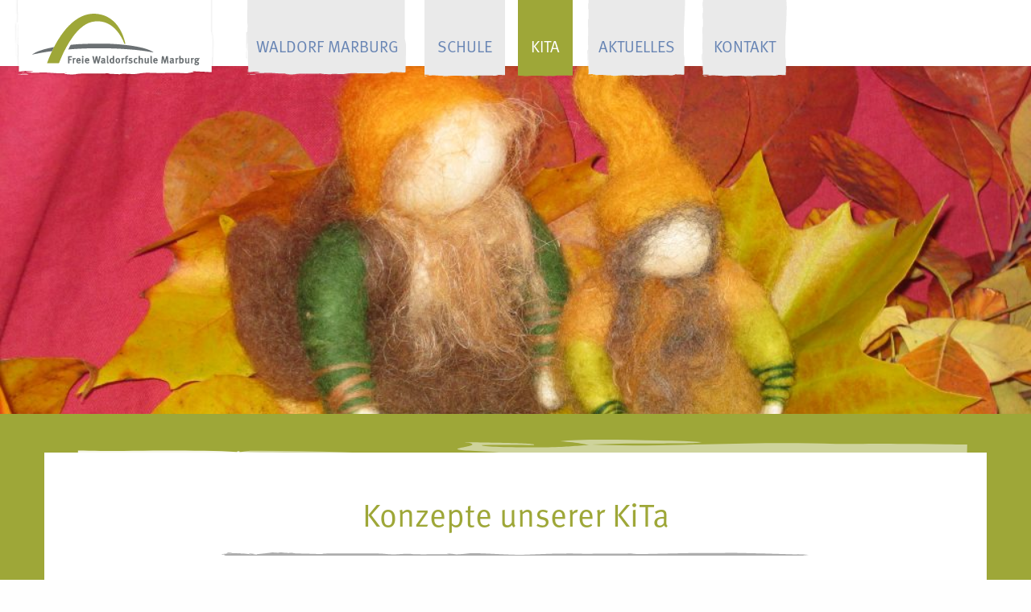

--- FILE ---
content_type: text/html; charset=UTF-8
request_url: https://www.waldorfmarburg.de/schutzkonzept-der-kita/
body_size: 16442
content:
<!doctype html>
<html lang="de">
<head>
	<meta charset="UTF-8">
	<meta name="viewport" content="width=device-width, initial-scale=1">
	<link rel="profile" href="https://gmpg.org/xfn/11">
  <link rel="stylesheet" href="https://use.typekit.net/tos2qth.css">
	<title>Konzepte unserer KiTa &#8211; Waldorf Marburg</title>
<meta name='robots' content='max-image-preview:large' />
<link rel='dns-prefetch' href='//www.waldorfmarburg.de' />
<link rel="alternate" type="application/rss+xml" title="Waldorf Marburg &raquo; Feed" href="https://www.waldorfmarburg.de/feed/" />
<link rel="alternate" title="oEmbed (JSON)" type="application/json+oembed" href="https://www.waldorfmarburg.de/wp-json/oembed/1.0/embed?url=https%3A%2F%2Fwww.waldorfmarburg.de%2Fschutzkonzept-der-kita%2F" />
<link rel="alternate" title="oEmbed (XML)" type="text/xml+oembed" href="https://www.waldorfmarburg.de/wp-json/oembed/1.0/embed?url=https%3A%2F%2Fwww.waldorfmarburg.de%2Fschutzkonzept-der-kita%2F&#038;format=xml" />
<style id='wp-img-auto-sizes-contain-inline-css' type='text/css'>
img:is([sizes=auto i],[sizes^="auto," i]){contain-intrinsic-size:3000px 1500px}
/*# sourceURL=wp-img-auto-sizes-contain-inline-css */
</style>
<style id='wp-block-library-inline-css' type='text/css'>
:root{--wp-block-synced-color:#7a00df;--wp-block-synced-color--rgb:122,0,223;--wp-bound-block-color:var(--wp-block-synced-color);--wp-editor-canvas-background:#ddd;--wp-admin-theme-color:#007cba;--wp-admin-theme-color--rgb:0,124,186;--wp-admin-theme-color-darker-10:#006ba1;--wp-admin-theme-color-darker-10--rgb:0,107,160.5;--wp-admin-theme-color-darker-20:#005a87;--wp-admin-theme-color-darker-20--rgb:0,90,135;--wp-admin-border-width-focus:2px}@media (min-resolution:192dpi){:root{--wp-admin-border-width-focus:1.5px}}.wp-element-button{cursor:pointer}:root .has-very-light-gray-background-color{background-color:#eee}:root .has-very-dark-gray-background-color{background-color:#313131}:root .has-very-light-gray-color{color:#eee}:root .has-very-dark-gray-color{color:#313131}:root .has-vivid-green-cyan-to-vivid-cyan-blue-gradient-background{background:linear-gradient(135deg,#00d084,#0693e3)}:root .has-purple-crush-gradient-background{background:linear-gradient(135deg,#34e2e4,#4721fb 50%,#ab1dfe)}:root .has-hazy-dawn-gradient-background{background:linear-gradient(135deg,#faaca8,#dad0ec)}:root .has-subdued-olive-gradient-background{background:linear-gradient(135deg,#fafae1,#67a671)}:root .has-atomic-cream-gradient-background{background:linear-gradient(135deg,#fdd79a,#004a59)}:root .has-nightshade-gradient-background{background:linear-gradient(135deg,#330968,#31cdcf)}:root .has-midnight-gradient-background{background:linear-gradient(135deg,#020381,#2874fc)}:root{--wp--preset--font-size--normal:16px;--wp--preset--font-size--huge:42px}.has-regular-font-size{font-size:1em}.has-larger-font-size{font-size:2.625em}.has-normal-font-size{font-size:var(--wp--preset--font-size--normal)}.has-huge-font-size{font-size:var(--wp--preset--font-size--huge)}.has-text-align-center{text-align:center}.has-text-align-left{text-align:left}.has-text-align-right{text-align:right}.has-fit-text{white-space:nowrap!important}#end-resizable-editor-section{display:none}.aligncenter{clear:both}.items-justified-left{justify-content:flex-start}.items-justified-center{justify-content:center}.items-justified-right{justify-content:flex-end}.items-justified-space-between{justify-content:space-between}.screen-reader-text{border:0;clip-path:inset(50%);height:1px;margin:-1px;overflow:hidden;padding:0;position:absolute;width:1px;word-wrap:normal!important}.screen-reader-text:focus{background-color:#ddd;clip-path:none;color:#444;display:block;font-size:1em;height:auto;left:5px;line-height:normal;padding:15px 23px 14px;text-decoration:none;top:5px;width:auto;z-index:100000}html :where(.has-border-color){border-style:solid}html :where([style*=border-top-color]){border-top-style:solid}html :where([style*=border-right-color]){border-right-style:solid}html :where([style*=border-bottom-color]){border-bottom-style:solid}html :where([style*=border-left-color]){border-left-style:solid}html :where([style*=border-width]){border-style:solid}html :where([style*=border-top-width]){border-top-style:solid}html :where([style*=border-right-width]){border-right-style:solid}html :where([style*=border-bottom-width]){border-bottom-style:solid}html :where([style*=border-left-width]){border-left-style:solid}html :where(img[class*=wp-image-]){height:auto;max-width:100%}:where(figure){margin:0 0 1em}html :where(.is-position-sticky){--wp-admin--admin-bar--position-offset:var(--wp-admin--admin-bar--height,0px)}@media screen and (max-width:600px){html :where(.is-position-sticky){--wp-admin--admin-bar--position-offset:0px}}

/*# sourceURL=wp-block-library-inline-css */
</style><style id='global-styles-inline-css' type='text/css'>
:root{--wp--preset--aspect-ratio--square: 1;--wp--preset--aspect-ratio--4-3: 4/3;--wp--preset--aspect-ratio--3-4: 3/4;--wp--preset--aspect-ratio--3-2: 3/2;--wp--preset--aspect-ratio--2-3: 2/3;--wp--preset--aspect-ratio--16-9: 16/9;--wp--preset--aspect-ratio--9-16: 9/16;--wp--preset--color--black: #000000;--wp--preset--color--cyan-bluish-gray: #abb8c3;--wp--preset--color--white: #ffffff;--wp--preset--color--pale-pink: #f78da7;--wp--preset--color--vivid-red: #cf2e2e;--wp--preset--color--luminous-vivid-orange: #ff6900;--wp--preset--color--luminous-vivid-amber: #fcb900;--wp--preset--color--light-green-cyan: #7bdcb5;--wp--preset--color--vivid-green-cyan: #00d084;--wp--preset--color--pale-cyan-blue: #8ed1fc;--wp--preset--color--vivid-cyan-blue: #0693e3;--wp--preset--color--vivid-purple: #9b51e0;--wp--preset--gradient--vivid-cyan-blue-to-vivid-purple: linear-gradient(135deg,rgb(6,147,227) 0%,rgb(155,81,224) 100%);--wp--preset--gradient--light-green-cyan-to-vivid-green-cyan: linear-gradient(135deg,rgb(122,220,180) 0%,rgb(0,208,130) 100%);--wp--preset--gradient--luminous-vivid-amber-to-luminous-vivid-orange: linear-gradient(135deg,rgb(252,185,0) 0%,rgb(255,105,0) 100%);--wp--preset--gradient--luminous-vivid-orange-to-vivid-red: linear-gradient(135deg,rgb(255,105,0) 0%,rgb(207,46,46) 100%);--wp--preset--gradient--very-light-gray-to-cyan-bluish-gray: linear-gradient(135deg,rgb(238,238,238) 0%,rgb(169,184,195) 100%);--wp--preset--gradient--cool-to-warm-spectrum: linear-gradient(135deg,rgb(74,234,220) 0%,rgb(151,120,209) 20%,rgb(207,42,186) 40%,rgb(238,44,130) 60%,rgb(251,105,98) 80%,rgb(254,248,76) 100%);--wp--preset--gradient--blush-light-purple: linear-gradient(135deg,rgb(255,206,236) 0%,rgb(152,150,240) 100%);--wp--preset--gradient--blush-bordeaux: linear-gradient(135deg,rgb(254,205,165) 0%,rgb(254,45,45) 50%,rgb(107,0,62) 100%);--wp--preset--gradient--luminous-dusk: linear-gradient(135deg,rgb(255,203,112) 0%,rgb(199,81,192) 50%,rgb(65,88,208) 100%);--wp--preset--gradient--pale-ocean: linear-gradient(135deg,rgb(255,245,203) 0%,rgb(182,227,212) 50%,rgb(51,167,181) 100%);--wp--preset--gradient--electric-grass: linear-gradient(135deg,rgb(202,248,128) 0%,rgb(113,206,126) 100%);--wp--preset--gradient--midnight: linear-gradient(135deg,rgb(2,3,129) 0%,rgb(40,116,252) 100%);--wp--preset--font-size--small: 13px;--wp--preset--font-size--medium: 20px;--wp--preset--font-size--large: 36px;--wp--preset--font-size--x-large: 42px;--wp--preset--spacing--20: 0.44rem;--wp--preset--spacing--30: 0.67rem;--wp--preset--spacing--40: 1rem;--wp--preset--spacing--50: 1.5rem;--wp--preset--spacing--60: 2.25rem;--wp--preset--spacing--70: 3.38rem;--wp--preset--spacing--80: 5.06rem;--wp--preset--shadow--natural: 6px 6px 9px rgba(0, 0, 0, 0.2);--wp--preset--shadow--deep: 12px 12px 50px rgba(0, 0, 0, 0.4);--wp--preset--shadow--sharp: 6px 6px 0px rgba(0, 0, 0, 0.2);--wp--preset--shadow--outlined: 6px 6px 0px -3px rgb(255, 255, 255), 6px 6px rgb(0, 0, 0);--wp--preset--shadow--crisp: 6px 6px 0px rgb(0, 0, 0);}:where(.is-layout-flex){gap: 0.5em;}:where(.is-layout-grid){gap: 0.5em;}body .is-layout-flex{display: flex;}.is-layout-flex{flex-wrap: wrap;align-items: center;}.is-layout-flex > :is(*, div){margin: 0;}body .is-layout-grid{display: grid;}.is-layout-grid > :is(*, div){margin: 0;}:where(.wp-block-columns.is-layout-flex){gap: 2em;}:where(.wp-block-columns.is-layout-grid){gap: 2em;}:where(.wp-block-post-template.is-layout-flex){gap: 1.25em;}:where(.wp-block-post-template.is-layout-grid){gap: 1.25em;}.has-black-color{color: var(--wp--preset--color--black) !important;}.has-cyan-bluish-gray-color{color: var(--wp--preset--color--cyan-bluish-gray) !important;}.has-white-color{color: var(--wp--preset--color--white) !important;}.has-pale-pink-color{color: var(--wp--preset--color--pale-pink) !important;}.has-vivid-red-color{color: var(--wp--preset--color--vivid-red) !important;}.has-luminous-vivid-orange-color{color: var(--wp--preset--color--luminous-vivid-orange) !important;}.has-luminous-vivid-amber-color{color: var(--wp--preset--color--luminous-vivid-amber) !important;}.has-light-green-cyan-color{color: var(--wp--preset--color--light-green-cyan) !important;}.has-vivid-green-cyan-color{color: var(--wp--preset--color--vivid-green-cyan) !important;}.has-pale-cyan-blue-color{color: var(--wp--preset--color--pale-cyan-blue) !important;}.has-vivid-cyan-blue-color{color: var(--wp--preset--color--vivid-cyan-blue) !important;}.has-vivid-purple-color{color: var(--wp--preset--color--vivid-purple) !important;}.has-black-background-color{background-color: var(--wp--preset--color--black) !important;}.has-cyan-bluish-gray-background-color{background-color: var(--wp--preset--color--cyan-bluish-gray) !important;}.has-white-background-color{background-color: var(--wp--preset--color--white) !important;}.has-pale-pink-background-color{background-color: var(--wp--preset--color--pale-pink) !important;}.has-vivid-red-background-color{background-color: var(--wp--preset--color--vivid-red) !important;}.has-luminous-vivid-orange-background-color{background-color: var(--wp--preset--color--luminous-vivid-orange) !important;}.has-luminous-vivid-amber-background-color{background-color: var(--wp--preset--color--luminous-vivid-amber) !important;}.has-light-green-cyan-background-color{background-color: var(--wp--preset--color--light-green-cyan) !important;}.has-vivid-green-cyan-background-color{background-color: var(--wp--preset--color--vivid-green-cyan) !important;}.has-pale-cyan-blue-background-color{background-color: var(--wp--preset--color--pale-cyan-blue) !important;}.has-vivid-cyan-blue-background-color{background-color: var(--wp--preset--color--vivid-cyan-blue) !important;}.has-vivid-purple-background-color{background-color: var(--wp--preset--color--vivid-purple) !important;}.has-black-border-color{border-color: var(--wp--preset--color--black) !important;}.has-cyan-bluish-gray-border-color{border-color: var(--wp--preset--color--cyan-bluish-gray) !important;}.has-white-border-color{border-color: var(--wp--preset--color--white) !important;}.has-pale-pink-border-color{border-color: var(--wp--preset--color--pale-pink) !important;}.has-vivid-red-border-color{border-color: var(--wp--preset--color--vivid-red) !important;}.has-luminous-vivid-orange-border-color{border-color: var(--wp--preset--color--luminous-vivid-orange) !important;}.has-luminous-vivid-amber-border-color{border-color: var(--wp--preset--color--luminous-vivid-amber) !important;}.has-light-green-cyan-border-color{border-color: var(--wp--preset--color--light-green-cyan) !important;}.has-vivid-green-cyan-border-color{border-color: var(--wp--preset--color--vivid-green-cyan) !important;}.has-pale-cyan-blue-border-color{border-color: var(--wp--preset--color--pale-cyan-blue) !important;}.has-vivid-cyan-blue-border-color{border-color: var(--wp--preset--color--vivid-cyan-blue) !important;}.has-vivid-purple-border-color{border-color: var(--wp--preset--color--vivid-purple) !important;}.has-vivid-cyan-blue-to-vivid-purple-gradient-background{background: var(--wp--preset--gradient--vivid-cyan-blue-to-vivid-purple) !important;}.has-light-green-cyan-to-vivid-green-cyan-gradient-background{background: var(--wp--preset--gradient--light-green-cyan-to-vivid-green-cyan) !important;}.has-luminous-vivid-amber-to-luminous-vivid-orange-gradient-background{background: var(--wp--preset--gradient--luminous-vivid-amber-to-luminous-vivid-orange) !important;}.has-luminous-vivid-orange-to-vivid-red-gradient-background{background: var(--wp--preset--gradient--luminous-vivid-orange-to-vivid-red) !important;}.has-very-light-gray-to-cyan-bluish-gray-gradient-background{background: var(--wp--preset--gradient--very-light-gray-to-cyan-bluish-gray) !important;}.has-cool-to-warm-spectrum-gradient-background{background: var(--wp--preset--gradient--cool-to-warm-spectrum) !important;}.has-blush-light-purple-gradient-background{background: var(--wp--preset--gradient--blush-light-purple) !important;}.has-blush-bordeaux-gradient-background{background: var(--wp--preset--gradient--blush-bordeaux) !important;}.has-luminous-dusk-gradient-background{background: var(--wp--preset--gradient--luminous-dusk) !important;}.has-pale-ocean-gradient-background{background: var(--wp--preset--gradient--pale-ocean) !important;}.has-electric-grass-gradient-background{background: var(--wp--preset--gradient--electric-grass) !important;}.has-midnight-gradient-background{background: var(--wp--preset--gradient--midnight) !important;}.has-small-font-size{font-size: var(--wp--preset--font-size--small) !important;}.has-medium-font-size{font-size: var(--wp--preset--font-size--medium) !important;}.has-large-font-size{font-size: var(--wp--preset--font-size--large) !important;}.has-x-large-font-size{font-size: var(--wp--preset--font-size--x-large) !important;}
/*# sourceURL=global-styles-inline-css */
</style>

<style id='classic-theme-styles-inline-css' type='text/css'>
/*! This file is auto-generated */
.wp-block-button__link{color:#fff;background-color:#32373c;border-radius:9999px;box-shadow:none;text-decoration:none;padding:calc(.667em + 2px) calc(1.333em + 2px);font-size:1.125em}.wp-block-file__button{background:#32373c;color:#fff;text-decoration:none}
/*# sourceURL=/wp-includes/css/classic-themes.min.css */
</style>
<link rel='stylesheet' id='contact-form-7-css' href='https://www.waldorfmarburg.de/wp-content/plugins/contact-form-7/includes/css/styles.css?ver=6.1.4' type='text/css' media='all' />
<link rel='stylesheet' id='collapscore-css-css' href='https://www.waldorfmarburg.de/wp-content/plugins/jquery-collapse-o-matic/css/core_style.css?ver=1.0' type='text/css' media='all' />
<style id='collapscore-css-inline-css' type='text/css'>
.collapseomatic {
background-image: none;
padding: 0;
}
/*# sourceURL=collapscore-css-inline-css */
</style>
<link rel='stylesheet' id='collapseomatic-css-css' href='https://www.waldorfmarburg.de/wp-content/plugins/jquery-collapse-o-matic/css/light_style.css?ver=1.6' type='text/css' media='all' />
<link rel='stylesheet' id='wpos-slick-style-css' href='https://www.waldorfmarburg.de/wp-content/plugins/wp-slick-slider-and-image-carousel/assets/css/slick.css?ver=3.7.8' type='text/css' media='all' />
<link rel='stylesheet' id='wpsisac-public-style-css' href='https://www.waldorfmarburg.de/wp-content/plugins/wp-slick-slider-and-image-carousel/assets/css/wpsisac-public.css?ver=3.7.8' type='text/css' media='all' />
<link rel='stylesheet' id='waldorf-style-css' href='https://www.waldorfmarburg.de/wp-content/themes/waldorf/style.css?ver=6.9' type='text/css' media='all' />
<link rel='stylesheet' id='waldorf-custom-style-css' href='https://www.waldorfmarburg.de/wp-content/themes/waldorf/assets/css/app.css?ver=1.1' type='text/css' media='all' />
<link rel='stylesheet' id='waldorf-fontawesome-css' href='https://www.waldorfmarburg.de/wp-content/themes/waldorf/assets/css/fontawesome/css/all.css?ver=5.8.2' type='text/css' media='all' />
<link rel='stylesheet' id='kz-custom-css' href='https://www.waldorfmarburg.de/wp-content/themes/waldorf/assets/css/kz_custom.css?ver=1.0' type='text/css' media='all' />
<link rel='stylesheet' id='dashicons-css' href='https://www.waldorfmarburg.de/wp-includes/css/dashicons.min.css?ver=6.9' type='text/css' media='all' />
<link rel='stylesheet' id='my-calendar-lists-css' href='https://www.waldorfmarburg.de/wp-content/plugins/my-calendar/css/list-presets.css?ver=3.6.17' type='text/css' media='all' />
<link rel='stylesheet' id='my-calendar-reset-css' href='https://www.waldorfmarburg.de/wp-content/plugins/my-calendar/css/reset.css?ver=3.6.17' type='text/css' media='all' />
<link rel='stylesheet' id='my-calendar-style-css' href='https://www.waldorfmarburg.de/wp-content/plugins/my-calendar/styles/twentyeighteen.css?ver=3.6.17-twentyeighteen-css' type='text/css' media='all' />
<style id='my-calendar-style-inline-css' type='text/css'>

/* Styles by My Calendar - Joe Dolson https://www.joedolson.com/ */

.my-calendar-modal .event-title svg { background-color: #6885b4; padding: 3px; }
.mc-main .mc_waldorf-marburg .event-title, .mc-main .mc_waldorf-marburg .event-title a { background: #6885b4 !important; color: #000000 !important; }
.mc-main .mc_waldorf-marburg .event-title button { background: #6885b4 !important; color: #000000 !important; }
.mc-main .mc_waldorf-marburg .event-title a:hover, .mc-main .mc_waldorf-marburg .event-title a:focus { background: #9bb8e7 !important;}
.mc-main .mc_waldorf-marburg .event-title button:hover, .mc-main .mc_waldorf-marburg .event-title button:focus { background: #9bb8e7 !important;}
.my-calendar-modal .event-title svg { background-color: #d4451d; padding: 3px; }
.mc-main .mc_schule .event-title, .mc-main .mc_schule .event-title a { background: #d4451d !important; color: #ffffff !important; }
.mc-main .mc_schule .event-title button { background: #d4451d !important; color: #ffffff !important; }
.mc-main .mc_schule .event-title a:hover, .mc-main .mc_schule .event-title a:focus { background: #a11200 !important;}
.mc-main .mc_schule .event-title button:hover, .mc-main .mc_schule .event-title button:focus { background: #a11200 !important;}
.my-calendar-modal .event-title svg { background-color: #9ea738; padding: 3px; }
.mc-main .mc_kindergarten .event-title, .mc-main .mc_kindergarten .event-title a { background: #9ea738 !important; color: #000000 !important; }
.mc-main .mc_kindergarten .event-title button { background: #9ea738 !important; color: #000000 !important; }
.mc-main .mc_kindergarten .event-title a:hover, .mc-main .mc_kindergarten .event-title a:focus { background: #d1da6b !important;}
.mc-main .mc_kindergarten .event-title button:hover, .mc-main .mc_kindergarten .event-title button:focus { background: #d1da6b !important;}
.my-calendar-modal .event-title svg { background-color: #b88ee2; padding: 3px; }
.mc-main .mc_info-nachmittage .event-title, .mc-main .mc_info-nachmittage .event-title a { background: #b88ee2 !important; color: #000000 !important; }
.mc-main .mc_info-nachmittage .event-title button { background: #b88ee2 !important; color: #000000 !important; }
.mc-main .mc_info-nachmittage .event-title a:hover, .mc-main .mc_info-nachmittage .event-title a:focus { background: #ebc1ff !important;}
.mc-main .mc_info-nachmittage .event-title button:hover, .mc-main .mc_info-nachmittage .event-title button:focus { background: #ebc1ff !important;}
.mc-main, .mc-event, .my-calendar-modal, .my-calendar-modal-overlay, .mc-event-list {--primary-dark: #313233; --primary-light: #fff; --secondary-light: #fff; --secondary-dark: #000; --highlight-dark: #666; --highlight-light: #efefef; --close-button: #b32d2e; --search-highlight-bg: #f5e6ab; --navbar-background: transparent; --nav-button-bg: #fff; --nav-button-color: #313233; --nav-button-border: #313233; --nav-input-border: #313233; --nav-input-background: #fff; --nav-input-color: #313233; --grid-cell-border: #0000001f; --grid-header-border: #313233; --grid-header-color: #313233; --grid-weekend-color: #313233; --grid-header-bg: transparent; --grid-weekend-bg: transparent; --grid-cell-background: transparent; --current-day-border: #313233; --current-day-color: #313233; --current-day-bg: transparent; --date-has-events-bg: #313233; --date-has-events-color: #f6f7f7; --calendar-heading: clamp( 1.125rem, 24px, 2.5rem ); --event-title: clamp( 1.25rem, 24px, 2.5rem ); --grid-date: 16px; --grid-date-heading: clamp( .75rem, 16px, 1.5rem ); --modal-title: 1.5rem; --navigation-controls: clamp( .75rem, 16px, 1.5rem ); --card-heading: 1.125rem; --list-date: 1.25rem; --author-card: clamp( .75rem, 14px, 1.5rem); --single-event-title: clamp( 1.25rem, 24px, 2.5rem ); --mini-time-text: clamp( .75rem, 14px 1.25rem ); --list-event-date: 1.25rem; --list-event-title: 1.2rem; --grid-max-width: 1260px; --list-preset-border-color: #000000; --list-preset-stripe-background: rgba( 0,0,0,.04 ); --list-preset-date-badge-background: #000; --list-preset-date-badge-color: #fff; --list-preset-background: transparent; --category-mc_waldorf-marburg: #6885b4; --category-mc_schule: #d4451d; --category-mc_kindergarten: #9ea738; --category-mc_info-nachmittage: #b88ee2; }
/*# sourceURL=my-calendar-style-inline-css */
</style>
<!--n2css--><!--n2js--><script type="text/javascript" src="https://www.waldorfmarburg.de/wp-content/themes/waldorf/js/jquery-3.1.1.min.js?ver=3.1.1" id="jquery-js"></script>
<link rel="https://api.w.org/" href="https://www.waldorfmarburg.de/wp-json/" /><link rel="alternate" title="JSON" type="application/json" href="https://www.waldorfmarburg.de/wp-json/wp/v2/pages/8955" /><link rel="EditURI" type="application/rsd+xml" title="RSD" href="https://www.waldorfmarburg.de/xmlrpc.php?rsd" />
<link rel="canonical" href="https://www.waldorfmarburg.de/schutzkonzept-der-kita/" />
<link rel='shortlink' href='https://www.waldorfmarburg.de/?p=8955' />
<link rel="icon" href="https://www.waldorfmarburg.de/wp-content/uploads/2021/12/cropped-2021-12-06_14-19-42-32x32.png" sizes="32x32" />
<link rel="icon" href="https://www.waldorfmarburg.de/wp-content/uploads/2021/12/cropped-2021-12-06_14-19-42-192x192.png" sizes="192x192" />
<link rel="apple-touch-icon" href="https://www.waldorfmarburg.de/wp-content/uploads/2021/12/cropped-2021-12-06_14-19-42-180x180.png" />
<meta name="msapplication-TileImage" content="https://www.waldorfmarburg.de/wp-content/uploads/2021/12/cropped-2021-12-06_14-19-42-270x270.png" />
		<style type="text/css" id="wp-custom-css">
			.single-post img, img.noeffect {
    -webkit-mask-image: none;
    mask-image: none;
    -webkit-mask-size: cover;
    mask-size:cover
}

.normalsize p {
	font-size:22px!important;
}		</style>
		<style>
    .kindergarten.has-sub ul.sub-menu li a,.kindergarten.has-sub ul.sub-menu li{
        background-color: rgba(158,167,56, .9)!important;
    }
    .schule.has-sub ul.sub-menu li a,.schule.has-sub ul.sub-menu li{
        background-color: rgba(212,69,29, .9)!important;
    }
</style>
</head>
<body class="wp-singular page-template page-template-bild-mit-theme-green page-template-bild-mit-theme-green-php page page-id-8955 wp-theme-waldorf waldorf-green waldorf">

<div class="topbar">
	
			<a href="/" class="logo-link" title="Startseite">

        <svg version="1.1" id="Ebene_1" class="logo color-green" xmlns="http://www.w3.org/2000/svg" xmlns:xlink="http://www.w3.org/1999/xlink" x="0px" y="0px"

	 viewBox="0 0 800 249.75" style="enable-background:new 0 0 800 249.75;" xml:space="preserve">

			<style type="text/css">

				.st0{fill:#6B7073;}

				.st1{fill:#D4451D;}

				.st2{fill:none;}

				.st3{fill:#9EA738;}

				.st4{fill:#6885B4;}

			</style>

			<g>

				<path class="st0" d="M94.61,181.52c-4.4,0.55-9.55,1.24-13.94,1.87c-6.34,0.91-12.68,1.86-18.99,2.9

					c-7.3,1.19-14.6,2.39-21.86,3.77c-9.8,1.86-19.57,3.89-29.36,5.87c-3.49,0.71-6.98,1.5-10.46,2.26v-0.75

					c1.54-1.02,3.09-2.01,4.6-3.07c7.68-5.38,16.14-9.24,24.81-12.62c16.52-6.45,33.59-11.07,50.86-14.95c7.11-1.6,14.27-3,21.41-4.47

					c0.6-0.12,1.72-0.3,2.37-0.39C103.4,163.52,97.55,175.64,94.61,181.52"/>

				<path class="st1" d="M107.18,155.71c8.52-16.62,18.14-32.58,28.55-48.09c7.97-11.89,16.45-23.38,25.69-34.28

					c8.85-10.44,18.41-20.22,28.67-29.3c9.61-8.5,19.77-16.2,30.82-22.71c14.83-8.74,30.47-15.43,47.48-18.61

					c5.72-1.06,11.42-2.14,17.26-2.24c4.33-0.08,8.67-0.67,12.97-0.45c11.12,0.56,22.12,2,32.91,4.94c9,2.46,17.7,5.66,25.99,9.91

					c10.08,5.18,19.32,11.61,27.86,19.11c16.59,14.58,28.98,32.27,38.95,51.85c8.33,16.37,14.31,33.57,18.66,51.37

					c0.7,2.86,1.12,5.79,1.76,9.12c-1.63,0.05-2.85,0.18-3.57-0.24c-0.63-0.37-1.45-1.14-2-2.33c-3.42-9.91-8.47-20.21-13.5-29.36

					c-6.36-11.58-13.78-22.45-22.38-32.51c-9.52-11.15-20.28-20.81-32.76-28.48c-11.93-7.33-24.72-12.35-38.56-14.84

					c-10.49-1.89-21.02-1.92-31.5-1.16c-20.78,1.52-39.26,9.49-56.03,21.74c-10.88,7.95-20.63,17.16-29.72,27.06

					c-7.31,7.96-14.01,16.46-20.35,25.23c-12.49,17.25-23.46,35.44-33.44,54.25c-9.16,17.25-17.51,34.88-24.84,52.99

					c-2.52,6.21-4.95,12.46-7.38,18.71c-0.64,1.63-1.4,2.66-3.45,2.65c-17.75-0.09-35.51-0.07-53.26-0.09c-0.23,0-0.45-0.15-0.95-0.34

					c0.25-0.99,0.43-2.04,0.79-3.02c5-14.06,10.35-27.97,16.49-41.58C90.06,191.2,100.05,169.63,107.18,155.71"/>

				<path class="st0" d="M172.17,173.26c2.16-4.5,4.16-8.76,6.25-12.98c1.27-2.56,2.73-5.03,3.99-7.59c0.56-1.13,1.27-1.66,2.55-1.77

					c4.31-0.37,8.61-0.94,12.91-1.31c8.99-0.76,18-1.45,27-2.16c0.49-0.04,0.99-0.03,1.49-0.06c7.43-0.31,14.86-0.64,22.29-0.93

					c6.93-0.27,13.86-0.43,20.79-0.77c28.15-1.38,56.31-0.61,84.47-0.47c6.56,0.03,13.12,0.4,19.68,0.73

					c8.28,0.41,16.56,0.88,24.83,1.42c6.67,0.43,13.33,0.9,19.98,1.5c6.4,0.58,12.79,1.34,19.18,2.02c5.04,0.53,10.08,1.01,15.12,1.61

					c6.51,0.76,13.02,1.49,19.5,2.45c6.96,1.04,13.89,2.34,20.83,3.49c12.33,2.04,24.5,4.76,36.58,7.91

					c11.75,3.07,23.25,6.85,34.38,11.75c4.93,2.17,11.64,6.15,15.73,9.63c-1.56-0.16-2.58-0.21-3.59-0.37

					c-8.15-1.39-16.3-2.84-24.46-4.18c-7.56-1.24-15.13-2.42-22.71-3.51c-4.77-0.68-9.57-1.14-14.36-1.71

					c-5.64-0.68-11.28-1.39-16.92-2.05c-2.7-0.32-5.41-0.63-8.12-0.85c-10.36-0.85-20.72-1.67-31.08-2.48

					c-6.41-0.5-12.82-1.02-19.24-1.41c-9.02-0.56-18.04-1.05-27.06-1.51c-6.43-0.33-12.87-0.59-19.31-0.82

					c-9.15-0.32-18.3-0.73-27.45-0.82c-23.31-0.24-46.61-0.44-69.92-0.43c-12.36,0-24.73,0.36-37.09,0.76

					c-12.01,0.38-24.01,0.97-36.01,1.55c-8.16,0.4-16.31,0.86-24.46,1.45c-7.89,0.57-15.77,1.34-23.66,2.01

					C173.7,173.41,173.1,173.31,172.17,173.26"/>

				<rect y="0" class="st2" width="800" height="249.75"/>

				<polygon class="st0" points="171.32,240.52 177.91,240.52 177.91,225.29 187.19,225.29 187.19,219.75 177.91,219.75 177.91,211.78

					189.23,211.78 190.06,206.19 171.32,206.19 	"/>

				<path class="st0" d="M205.36,214.46c-2.14,0-4,0.97-5.78,3.03c-0.15-0.96-0.45-1.9-0.86-2.69l-0.2-0.38l-5.83,1.5l0.19,0.55

					c0.57,1.6,0.83,3.62,0.83,6.36v17.69h6.36v-16.91c0.47-1.8,2.19-3.14,4.03-3.14c0.47,0,0.79,0.12,1.28,0.29l0.55,0.2l1.96-5.87

					l-0.43-0.2C206.76,214.57,206.21,214.46,205.36,214.46"/>

				<path class="st0" d="M221.07,219.61c2.25,0,3.69,1.98,3.83,5.23H217C217.1,222.68,217.81,219.61,221.07,219.61 M228.11,217.19

					c-1.98-1.8-4.22-2.64-7.04-2.64c-3.31,0-5.8,1.1-7.85,3.45c-2.22,2.52-3.16,5.47-3.16,9.87c0,8.06,4.6,13.27,11.74,13.27

					c3.42,0,6.47-1.13,9.09-3.35l0.35-0.3l-2.65-4.13l-0.47,0.41c-1.76,1.53-3.63,2.27-5.71,2.27c-4.45,0-5.44-3.36-5.47-6.24h14.51

					v-1.64C231.46,222.61,230.46,219.32,228.11,217.19"/>

				<polygon class="st0" points="237.84,240.52 244.25,240.52 244.25,214.45 237.84,215.6 	"/>

				<path class="st0" d="M241.12,204.46c-2.27,0-4.04,1.8-4.04,4.09c0,2.23,1.77,4.04,3.95,4.04c2.26,0,4.09-1.81,4.09-4.04

					C245.11,206.3,243.32,204.46,241.12,204.46"/>

				<path class="st0" d="M262.12,219.61c2.25,0,3.69,1.98,3.83,5.23h-7.9C258.14,222.68,258.85,219.61,262.12,219.61 M269.16,217.19

					c-1.98-1.8-4.22-2.64-7.04-2.64c-3.31,0-5.8,1.1-7.85,3.45c-2.22,2.52-3.16,5.47-3.16,9.87c0,8.06,4.6,13.27,11.73,13.27

					c3.42,0,6.48-1.13,9.1-3.35l0.35-0.3l-2.65-4.13l-0.46,0.41c-1.76,1.53-3.63,2.27-5.71,2.27c-4.45,0-5.44-3.36-5.47-6.24h14.51

					v-1.64C272.51,222.61,271.51,219.32,269.16,217.19"/>

				<path class="st0" d="M316.64,221.71c-0.48,2.24-1.07,5.62-1.47,8.01c-0.31-1.91-0.75-4.46-1.19-6.57l-3.55-16.96h-7.06l-3.55,16.28

					c-0.47,2.21-0.98,5.1-1.34,7.26c-0.3-2.04-0.76-4.83-1.36-7.64l-3.41-15.9h-7.02l8.09,34.11l0.1,0.41h7.34l3.31-16

					c0.42-2.1,0.87-4.59,1.19-6.49c0.27,1.79,0.68,4.18,1.22,6.64l3.51,15.85h7.2l8.14-34.52h-6.88L316.64,221.71z"/>

				<path class="st0" d="M337.83,236.33c-1.8,0-2.83-1.17-2.83-3.21c0-2.52,1.06-4.08,6.34-4.08c0.13,0,0.28,0.01,0.42,0.01l-0.08,5.1

					C340.68,235.51,339.25,236.33,337.83,236.33 M347.98,232.02l0.1-6.97c0.05-3.78,0.04-5.02-0.42-6.16c-1.14-2.86-3.88-4.37-7.9-4.37

					c-3.72,0-6.8,0.99-10.62,3.4l-0.45,0.28l2.94,4.74l0.47-0.35c0.04-0.02,3.65-2.68,6.94-2.68c2.22,0,2.83,0.81,2.83,3.74v0.76h-1.1

					c-10.37,0-12.55,4.89-12.55,8.99c0,4.91,3.22,7.84,8.61,7.84c2.67,0,4.71-0.8,6.52-2.57c0.7,1.27,1.86,2.27,3.28,2.83l0.36,0.14

					l3.35-4.11l-0.47-0.33C348.23,236.06,347.93,235.24,347.98,232.02"/>

				<path class="st0" d="M364.28,236.19c-0.39,0.18-0.93,0.01-1.06-0.2c-0.29-0.43-0.44-0.81-0.44-4.07v-20.62

					c0-2.97-0.03-5.2-0.45-6.81l-0.13-0.5l-6.43,1.42l0.08,0.5c0.35,2.13,0.47,3.9,0.47,7.03v20.72c0,2.03,0,7.41,5.87,7.41

					c1.25,0,2.32-0.2,3.37-0.62l0.44-0.17l-1.15-4.34L364.28,236.19z"/>

				<path class="st0" d="M380.85,235.56c-3.33,0-4.51-1.98-4.51-7.54c0-7.11,2.33-8.02,4.37-8.02c1.52,0,2.79,0.54,3.89,1.65v11.98

					C383.94,234.61,382.57,235.56,380.85,235.56 M390.9,231.53v-26.6l-6.31-0.99v9.52c0,1.02,0.03,2,0.07,2.73

					c-1.33-1.01-2.83-1.49-4.63-1.49c-6.26,0-10.63,5.5-10.63,13.37c0,8.01,4.02,12.98,10.48,12.98c2.18,0,4.02-0.62,5.58-1.88

					c0.07,0.4,0.16,0.68,0.32,1.04l0.14,0.31h5.99l-0.29-0.73C391.14,238.56,390.9,235.85,390.9,231.53"/>

				<path class="st0" d="M408.87,236.13c-2.3,0-4.42-1.04-4.42-8.6c0-4.12,0.52-7.93,4.27-7.93c2.21,0,4.47,1,4.47,8.41

					C413.19,235.3,410.73,236.13,408.87,236.13 M408.68,214.55c-6.78,0-11.16,5.23-11.16,13.32c0,8.06,4.42,13.27,11.25,13.27

					c6.86,0,11.3-5.19,11.3-13.22C420.08,219.68,415.71,214.55,408.68,214.55"/>

				<path class="st0" d="M438.34,214.46c-2.14,0-4,0.97-5.78,3.03c-0.15-0.96-0.45-1.9-0.86-2.69l-0.2-0.38l-5.83,1.5l0.19,0.55

					c0.57,1.6,0.83,3.62,0.83,6.36v17.69h6.36v-16.91c0.46-1.8,2.19-3.14,4.03-3.14c0.47,0,0.79,0.12,1.28,0.29l0.55,0.2l1.96-5.87

					l-0.43-0.2C439.74,214.57,439.19,214.46,438.34,214.46"/>

				<path class="st0" d="M451.46,211.96c0-1.83,0.89-2.88,2.44-2.88c0.91,0,1.55,0.26,2.7,0.81l0.47,0.23l2.2-4.28l-0.44-0.25

					c-1.75-1-3.58-1.46-5.75-1.46c-4.97,0-7.94,2.97-7.94,7.94c0,1.41,0.06,2.46,0.1,3.07h-2.31v4.72h2.26v20.67h6.3v-20.67h4.79

					l1.74-4.72h-6.58V211.96z"/>

				<path class="st0" d="M472.88,225.1l-3.03-0.77c-2.42-0.62-2.86-1.28-2.86-2.37c0-1.6,1.22-2.59,3.17-2.59

					c1.76,0,3.42,0.5,5.71,1.72l0.49,0.26l2.19-4.62l-0.45-0.24c-2.74-1.46-5.45-2.18-8.28-2.18c-5.64,0-9.57,3.4-9.57,8.27

					c0,3.69,2.33,6.38,6.24,7.2l2.93,0.63c2.92,0.62,3.52,1.6,3.52,2.89c0,1.72-1.37,2.88-3.41,2.88c-2.9,0-6.01-1.55-7.62-2.48

					l-0.49-0.29l-2.35,4.77l0.45,0.25c3.26,1.8,6.57,2.76,9.58,2.76c6.11,0,10.39-3.62,10.39-8.8

					C479.49,228.61,477.33,226.23,472.88,225.1"/>

				<path class="st0" d="M499.97,233.79c-1.49,1.49-3.02,2.25-4.53,2.25c-1.11,0-2.13-0.44-2.83-1.22c-1-1.1-1.49-3.14-1.49-6.27

					c0-3.12,0.3-5.2,0.95-6.55c0.67-1.39,1.87-2.15,3.37-2.15c1.26,0,2.38,0.52,3.73,1.74l0.43,0.39l3.28-4.36l-0.35-0.33

					c-2.15-2.01-4.14-2.79-7.1-2.79c-3,0-5.76,1.21-7.79,3.39c-2.27,2.45-3.47,5.98-3.47,10.22c0,8.28,3.96,13.03,10.87,13.03

					c3.36,0,5.8-1.01,8.16-3.37l0.33-0.34l-3.16-4.07L499.97,233.79z"/>

				<path class="st0" d="M521.3,214.55c-2.42,0-4.67,0.82-6.85,2.51c0.02-0.44,0.03-0.97,0.03-1.54v-5.19c0-2.52-0.17-4.48-0.5-5.85

					l-0.12-0.51l-6.38,1.38l0.12,0.53c0.3,1.28,0.47,3.17,0.47,5.17v29.47h6.4v-17.76c1.64-1.63,3.72-2.67,5.33-2.67

					c1.65,0,2.55,0.53,2.55,3.36v17.07h6.21v-17.69c0-2.55-0.21-3.72-0.88-5C526.85,216.2,524.55,214.55,521.3,214.55"/>

				<path class="st0" d="M556.3,233.4v-18.96l-6.16,1.16v17.72c-0.77,1.51-2.68,2.76-4.22,2.76c-2.56,0-3.02-1.58-3.02-4.71v-16.93

					l-6.26,1.16v16.93c0,3.13,0.41,4.84,1.47,6.11c1.38,1.65,3.73,2.6,6.47,2.6c2.69,0,4.94-0.85,6.71-2.53

					c0.45,1.03,1.08,1.8,2.01,2.48l0.3,0.22l4.56-3.12l-0.56-0.45C557.58,237.83,556.3,236.71,556.3,233.4"/>

				<path class="st0" d="M572.32,236.19c-0.4,0.18-0.93,0.01-1.06-0.2c-0.29-0.43-0.44-0.81-0.44-4.07v-20.62

					c0-3.43-0.07-5.33-0.45-6.81l-0.13-0.5l-6.43,1.42l0.08,0.5c0.35,2.12,0.47,3.9,0.47,7.03v20.72c0,2.03,0,7.41,5.87,7.41

					c1.25,0,2.33-0.2,3.37-0.62l0.44-0.17l-1.15-4.34L572.32,236.19z"/>

				<path class="st0" d="M588.45,219.61c2.25,0,3.69,1.98,3.83,5.23h-7.9C584.47,222.68,585.18,219.61,588.45,219.61 M595.49,217.19

					c-1.98-1.8-4.22-2.64-7.04-2.64c-3.31,0-5.8,1.1-7.85,3.45c-2.22,2.52-3.16,5.47-3.16,9.87c0,8.06,4.6,13.27,11.74,13.27

					c3.42,0,6.47-1.13,9.09-3.35l0.35-0.3l-2.65-4.13l-0.47,0.41c-1.76,1.53-3.63,2.27-5.71,2.27c-4.45,0-5.44-3.36-5.47-6.24h14.51

					v-1.64C598.84,222.61,597.84,219.32,595.49,217.19"/>

				<path class="st0" d="M639.57,206.19l-5.35,19.33c-0.28,1.02-0.51,2-0.69,2.85c-0.18-0.83-0.41-1.81-0.73-2.95l-5.2-19.24h-8.25

					l-3.13,34.33h6.51l1.48-20.59c0.04-0.58,0.09-1.37,0.14-2.21c0.18,0.77,0.39,1.56,0.59,2.27l5.63,20.53h5.52l6.17-21.43

					c0.14-0.47,0.27-0.95,0.39-1.41c0.03,0.59,0.06,1.18,0.1,1.73l1.57,21.11h6.51l-3.02-34.33H639.57z"/>

				<path class="st0" d="M665.84,236.33c-1.8,0-2.83-1.17-2.83-3.21c0-2.52,1.06-4.08,6.34-4.08c0.13,0,0.28,0.01,0.42,0.01l-0.08,5.1

					C668.69,235.51,667.26,236.33,665.84,236.33 M675.99,232.02l0.1-6.97c0.05-3.78,0.04-5.02-0.42-6.16c-1.15-2.86-3.88-4.37-7.9-4.37

					c-3.72,0-6.8,0.99-10.62,3.4l-0.45,0.28l2.94,4.74l0.46-0.35c0.04-0.02,3.65-2.68,6.94-2.68c2.22,0,2.83,0.81,2.83,3.74v0.76h-1.1

					c-10.37,0-12.55,4.89-12.55,8.99c0,4.91,3.22,7.84,8.61,7.84c2.67,0,4.71-0.8,6.52-2.57c0.7,1.27,1.86,2.27,3.28,2.83l0.36,0.14

					l3.35-4.11l-0.47-0.33C676.24,236.06,675.94,235.24,675.99,232.02"/>

				<path class="st0" d="M695.98,214.46c-2.14,0-4,0.97-5.78,3.03c-0.15-0.96-0.45-1.9-0.86-2.69l-0.2-0.38l-5.83,1.5l0.19,0.55

					c0.57,1.6,0.83,3.62,0.83,6.36v17.69h6.36v-16.91c0.47-1.8,2.19-3.14,4.03-3.14c0.47,0,0.79,0.12,1.28,0.29l0.55,0.2l1.96-5.87

					l-0.43-0.2C697.38,214.57,696.83,214.46,695.98,214.46"/>

				<path class="st0" d="M716.93,227.49c0,7.01-2.03,7.97-4.22,7.97c-1.77,0-3.13-0.94-3.99-1.8V222.2c1.18-1.42,2.52-2.11,4.08-2.11

					C715.66,220.09,716.93,222.37,716.93,227.49 M713.95,214.55c-2.09,0-3.77,0.56-5.31,1.78c0.02-0.34,0.03-0.76,0.03-1.25v-5.67

					c0-1.94-0.1-3.19-0.39-4.94l-0.09-0.56l-6.6,1.45l0.18,0.56c0.42,1.31,0.6,3.01,0.6,5.7v22.93c0,3.2-0.18,4.2-0.59,5.23l-0.29,0.73

					h5.95l0.15-0.27c0.29-0.5,0.41-0.85,0.53-1.39c1.51,1.44,3.42,2.19,5.59,2.19c6.03,0,10.24-5.6,10.24-13.61

					C723.96,219.49,720.12,214.55,713.95,214.55"/>

				<path class="st0" d="M750.01,233.4v-18.96l-6.16,1.16v17.72c-0.77,1.51-2.68,2.76-4.22,2.76c-2.56,0-3.02-1.58-3.02-4.71v-16.93

					l-6.26,1.16v16.93c0,3.13,0.41,4.84,1.47,6.11c1.38,1.65,3.73,2.6,6.47,2.6c2.69,0,4.94-0.85,6.71-2.53

					c0.45,1.03,1.08,1.8,2.01,2.48l0.3,0.22l4.56-3.12l-0.56-0.45C751.29,237.83,750.01,236.71,750.01,233.4"/>

				<path class="st0" d="M769.95,214.46c-2.14,0-4,0.97-5.78,3.03c-0.15-0.96-0.45-1.9-0.86-2.69l-0.2-0.38l-5.83,1.5l0.19,0.55

					c0.57,1.6,0.83,3.62,0.83,6.36v17.69h6.36v-16.91c0.46-1.8,2.19-3.14,4.03-3.14c0.47,0,0.79,0.12,1.28,0.29l0.54,0.2l1.96-5.87

					l-0.43-0.2C771.36,214.57,770.81,214.46,769.95,214.46"/>

				<path class="st0" d="M784.95,219.61c2.46,0,3.65,1.19,3.65,3.65c0,2.39-1.23,3.6-3.65,3.6c-2.42,0-3.65-1.19-3.65-3.55

					C781.3,220.85,782.53,219.61,784.95,219.61 M799.62,218.38l0.38-0.32l-3.08-4.17l-0.44,0.35c-1.26,1.04-2.63,1.56-4.08,1.56

					c-0.78,0-1.59-0.22-2.52-0.47c-1.26-0.35-2.84-0.77-4.88-0.77c-6.13,0-10.24,3.52-10.24,8.75c0,3.22,1.54,5.57,4.47,6.86

					c-1.9,0.75-3.55,1.89-3.55,4.19c0,3.09,2.31,4.24,8.51,4.24c5.18,0,6.19,1.04,6.19,2.83c0,2.04-1.96,3.26-5.23,3.26

					c-1.79,0-4.8-0.39-4.8-2.97c0-0.65,0.35-1.52,0.35-1.53l0.29-0.73h-6.17l-0.12,0.37c-0.02,0.06-0.51,1.54-0.51,2.76

					c0,4.55,4.15,7.17,11.4,7.17c7.11,0,11.35-3.18,11.35-8.51c0-5.15-4.32-7.45-8.61-7.45c-2.44,0-5.21,0-5.51-0.28

					c0-0.01-0.01-0.05-0.01-0.2c0-0.26,0.83-1.04,2.83-1.77c5.7-0.04,9.67-3.31,9.67-7.98c0-1.49-0.48-2.68-0.93-3.49

					c0.22,0.02,0.45,0.03,0.69,0.03C796.85,220.09,798.22,219.58,799.62,218.38"/>

			</g>

			</svg>

      </a>

  <div class="row">
    <nav class="small-6 medium-12 large-12 columns">
  			<ul id="menu-main-menu" class="main-menu"><li id="menu-item-52" class="waldorf menu-item menu-item-type-post_type menu-item-object-page menu-item-home menu-item-has-children has-sub menu-item-52"><a class="waldorf menu-item menu-item-type-post_type menu-item-object-page menu-item-home menu-item-has-children has-sub" href="https://www.waldorfmarburg.de/">Waldorf Marburg</a>
<ul class="sub-menu">
	<li id="menu-item-7796" class="menu-item menu-item-type-post_type menu-item-object-page menu-item-7796"><a class=" menu-item menu-item-type-post_type menu-item-object-page" href="https://www.waldorfmarburg.de/stellenangebote/">Stellenangebote</a></li>
	<li id="menu-item-55" class="menu-item menu-item-type-post_type menu-item-object-page menu-item-55"><a class=" menu-item menu-item-type-post_type menu-item-object-page" href="https://www.waldorfmarburg.de/leitbild/">Leitbild</a></li>
	<li id="menu-item-54" class="menu-item menu-item-type-post_type menu-item-object-page menu-item-54"><a class=" menu-item menu-item-type-post_type menu-item-object-page" href="https://www.waldorfmarburg.de/profil/">Angebot | Profil</a></li>
	<li id="menu-item-6511" class="menu-item menu-item-type-post_type menu-item-object-page menu-item-6511"><a class=" menu-item menu-item-type-post_type menu-item-object-page" href="https://www.waldorfmarburg.de/organisation/">Organisation</a></li>
	<li id="menu-item-9617" class="menu-item menu-item-type-post_type menu-item-object-page menu-item-9617"><a class=" menu-item menu-item-type-post_type menu-item-object-page" href="https://www.waldorfmarburg.de/satzung/">Satzung</a></li>
	<li id="menu-item-7795" class="menu-item menu-item-type-post_type menu-item-object-page menu-item-7795"><a class=" menu-item menu-item-type-post_type menu-item-object-page" href="https://www.waldorfmarburg.de/kollegium/">Kollegium</a></li>
	<li id="menu-item-6933" class="menu-item menu-item-type-post_type menu-item-object-page menu-item-6933"><a class=" menu-item menu-item-type-post_type menu-item-object-page" href="https://www.waldorfmarburg.de/geschichte/">Geschichte</a></li>
	<li id="menu-item-6573" class="menu-item menu-item-type-post_type menu-item-object-page menu-item-6573"><a class=" menu-item menu-item-type-post_type menu-item-object-page" href="https://www.waldorfmarburg.de/elternengagement/">Elternengagement</a></li>
	<li id="menu-item-112" class="menu-item menu-item-type-post_type menu-item-object-page menu-item-112"><a class=" menu-item menu-item-type-post_type menu-item-object-page" href="https://www.waldorfmarburg.de/schulkueche/">Küche | Cafeteria</a></li>
	<li id="menu-item-8527" class="menu-item menu-item-type-post_type menu-item-object-page menu-item-8527"><a class=" menu-item menu-item-type-post_type menu-item-object-page" href="https://www.waldorfmarburg.de/schulbeitraege/">Beiträge</a></li>
	<li id="menu-item-6656" class="menu-item menu-item-type-post_type menu-item-object-page menu-item-6656"><a class=" menu-item menu-item-type-post_type menu-item-object-page" href="https://www.waldorfmarburg.de/faq/">Fragen &#038; Antworten</a></li>
	<li id="menu-item-10007" class="menu-item menu-item-type-custom menu-item-object-custom menu-item-10007"><a class=" menu-item menu-item-type-custom menu-item-object-custom" href="https://alumni.waldorfschulemarburg.de/">Alumniportal</a></li>
</ul>
</li>
<li id="menu-item-51" class="schule menu-item menu-item-type-post_type menu-item-object-page menu-item-has-children has-sub menu-item-51"><a class="schule menu-item menu-item-type-post_type menu-item-object-page menu-item-has-children has-sub" href="https://www.waldorfmarburg.de/freie-waldorf-schule-marburg/">Schule</a>
<ul class="sub-menu">
	<li id="menu-item-9289" class="menu-item menu-item-type-post_type menu-item-object-page menu-item-9289"><a class=" menu-item menu-item-type-post_type menu-item-object-page" href="https://www.waldorfmarburg.de/stellenangebote/">Stellenangebote</a></li>
	<li id="menu-item-6696" class="menu-item menu-item-type-post_type menu-item-object-page menu-item-6696"><a class=" menu-item menu-item-type-post_type menu-item-object-page" href="https://www.waldorfmarburg.de/schueler-werden/">Schüler:in werden</a></li>
	<li id="menu-item-6825" class="menu-item menu-item-type-post_type menu-item-object-page menu-item-6825"><a class=" menu-item menu-item-type-post_type menu-item-object-page" href="https://www.waldorfmarburg.de/abschluesse-noten-und-zeugnisse/">Abschlüsse I Noten I Zeugnisse</a></li>
	<li id="menu-item-6875" class="menu-item menu-item-type-post_type menu-item-object-page menu-item-6875"><a class=" menu-item menu-item-type-post_type menu-item-object-page" href="https://www.waldorfmarburg.de/schulorganisation/">Schulorganisation</a></li>
	<li id="menu-item-6878" class="menu-item menu-item-type-post_type menu-item-object-page menu-item-6878"><a class=" menu-item menu-item-type-post_type menu-item-object-page" href="https://www.waldorfmarburg.de/paedagogik-schule/">Pädagogik</a></li>
	<li id="menu-item-8577" class="menu-item menu-item-type-post_type menu-item-object-page menu-item-8577"><a class=" menu-item menu-item-type-post_type menu-item-object-page" href="https://www.waldorfmarburg.de/foerderbereich/">Förderbereich</a></li>
	<li id="menu-item-7031" class="menu-item menu-item-type-post_type menu-item-object-page menu-item-7031"><a class=" menu-item menu-item-type-post_type menu-item-object-page" href="https://www.waldorfmarburg.de/schutzkonzept/">Schutzkonzept der Schule</a></li>
	<li id="menu-item-6884" class="menu-item menu-item-type-post_type menu-item-object-page menu-item-6884"><a class=" menu-item menu-item-type-post_type menu-item-object-page" href="https://www.waldorfmarburg.de/stufen/">Unter I Mittel I Oberstufe</a></li>
	<li id="menu-item-9269" class="menu-item menu-item-type-post_type menu-item-object-page menu-item-9269"><a class=" menu-item menu-item-type-post_type menu-item-object-page" href="https://www.waldorfmarburg.de/hort/">Hort</a></li>
	<li id="menu-item-9470" class="menu-item menu-item-type-post_type menu-item-object-page menu-item-9470"><a class=" menu-item menu-item-type-post_type menu-item-object-page" href="https://www.waldorfmarburg.de/hausaufgabenbetreuung/">Hausaufgabenbegleitung</a></li>
	<li id="menu-item-6887" class="menu-item menu-item-type-post_type menu-item-object-page menu-item-6887"><a class=" menu-item menu-item-type-post_type menu-item-object-page" href="https://www.waldorfmarburg.de/der-hauptunterricht/">Hauptunterricht</a></li>
	<li id="menu-item-6891" class="menu-item menu-item-type-post_type menu-item-object-page menu-item-6891"><a class=" menu-item menu-item-type-post_type menu-item-object-page" href="https://www.waldorfmarburg.de/faecherkanon/">Fächerkanon</a></li>
	<li id="menu-item-9286" class="menu-item menu-item-type-post_type menu-item-object-page menu-item-9286"><a class=" menu-item menu-item-type-post_type menu-item-object-page" href="https://www.waldorfmarburg.de/schulaerztin-schularzt/">Schulärztin/Schularzt</a></li>
	<li id="menu-item-9575" class="menu-item menu-item-type-post_type menu-item-object-page menu-item-9575"><a class=" menu-item menu-item-type-post_type menu-item-object-page" href="https://www.waldorfmarburg.de/schulbeitraege/">Schulbeiträge</a></li>
	<li id="menu-item-9599" class="menu-item menu-item-type-post_type menu-item-object-page menu-item-9599"><a class=" menu-item menu-item-type-post_type menu-item-object-page" href="https://www.waldorfmarburg.de/schulsozialarbeit/">Schulsozialarbeit</a></li>
	<li id="menu-item-10006" class="menu-item menu-item-type-custom menu-item-object-custom menu-item-10006"><a class=" menu-item menu-item-type-custom menu-item-object-custom" href="https://alumni.waldorfschulemarburg.de/">Alumniportal</a></li>
</ul>
</li>
<li id="menu-item-50" class="kindergarten menu-item menu-item-type-post_type menu-item-object-page current-menu-ancestor current-menu-parent current_page_parent current_page_ancestor menu-item-has-children has-sub menu-item-50"><a class="kindergarten menu-item menu-item-type-post_type menu-item-object-page current-menu-ancestor current-menu-parent current_page_parent current_page_ancestor menu-item-has-children has-sub" href="https://www.waldorfmarburg.de/kindergarten-kinderstube/">KiTa</a>
<ul class="sub-menu">
	<li id="menu-item-9290" class="menu-item menu-item-type-post_type menu-item-object-page menu-item-9290"><a class=" menu-item menu-item-type-post_type menu-item-object-page" href="https://www.waldorfmarburg.de/stellenangebote/">Stellenangebote</a></li>
	<li id="menu-item-6942" class="menu-item menu-item-type-post_type menu-item-object-page menu-item-6942"><a class=" menu-item menu-item-type-post_type menu-item-object-page" href="https://www.waldorfmarburg.de/paedagogik-kinder/">Pädagogik</a></li>
	<li id="menu-item-6791" class="menu-item menu-item-type-post_type menu-item-object-page menu-item-6791"><a class=" menu-item menu-item-type-post_type menu-item-object-page" href="https://www.waldorfmarburg.de/kinderstube/">Kinderstube</a></li>
	<li id="menu-item-6790" class="menu-item menu-item-type-post_type menu-item-object-page menu-item-6790"><a class=" menu-item menu-item-type-post_type menu-item-object-page" href="https://www.waldorfmarburg.de/kindergarten/">Kindergarten</a></li>
	<li id="menu-item-6976" class="menu-item menu-item-type-post_type menu-item-object-page menu-item-6976"><a class=" menu-item menu-item-type-post_type menu-item-object-page" href="https://www.waldorfmarburg.de/eltern/">Eltern</a></li>
	<li id="menu-item-8958" class="menu-item menu-item-type-post_type menu-item-object-page current-menu-item page_item page-item-8955 current_page_item menu-item-8958"><a class=" menu-item menu-item-type-post_type menu-item-object-page current-menu-item page_item page-item-8955 current_page_item" href="https://www.waldorfmarburg.de/schutzkonzept-der-kita/" aria-current="page">Konzepte</a></li>
	<li id="menu-item-7038" class="menu-item menu-item-type-post_type menu-item-object-page menu-item-7038"><a class=" menu-item menu-item-type-post_type menu-item-object-page" href="https://www.waldorfmarburg.de/geschichte-2/">Geschichte</a></li>
	<li id="menu-item-9574" class="menu-item menu-item-type-post_type menu-item-object-page menu-item-9574"><a class=" menu-item menu-item-type-post_type menu-item-object-page" href="https://www.waldorfmarburg.de/schulbeitraege/">KiTa-Beiträge</a></li>
</ul>
</li>
<li id="menu-item-7062" class="menu-item menu-item-type-post_type menu-item-object-page menu-item-7062"><a class=" menu-item menu-item-type-post_type menu-item-object-page" href="https://www.waldorfmarburg.de/akutelles-alle/">Aktuelles</a></li>
<li id="menu-item-6802" class="menu-item menu-item-type-post_type menu-item-object-page menu-item-6802"><a class=" menu-item menu-item-type-post_type menu-item-object-page" href="https://www.waldorfmarburg.de/kontakt/">Kontakt</a></li>
</ul>        <button type="button" class="hamburger" data-toggle="offCanvas">
	        <span></span>
	        <span></span>
	        <span></span>
      </button>
    </nav>
  </div>
</div>


<div class="off-canvas-wrapper">
	<nav class="off-canvas position-right" id="offCanvas" data-transition="overlap" data-off-canvas>
		<ul id="menu-main-menu-1" class="menu vertical menu drilldown" data-drilldown data-parent-link="true" data-drilldown><li class="waldorf menu-item menu-item-type-post_type menu-item-object-page menu-item-home menu-item-has-children has-sub menu-item-52"><a class="waldorf menu-item menu-item-type-post_type menu-item-object-page menu-item-home menu-item-has-children has-sub" href="https://www.waldorfmarburg.de/">Waldorf Marburg</a>
<ul class="menu vertical nested">
	<li class="menu-item menu-item-type-post_type menu-item-object-page menu-item-7796"><a class=" menu-item menu-item-type-post_type menu-item-object-page" href="https://www.waldorfmarburg.de/stellenangebote/">Stellenangebote</a></li>
	<li class="menu-item menu-item-type-post_type menu-item-object-page menu-item-55"><a class=" menu-item menu-item-type-post_type menu-item-object-page" href="https://www.waldorfmarburg.de/leitbild/">Leitbild</a></li>
	<li class="menu-item menu-item-type-post_type menu-item-object-page menu-item-54"><a class=" menu-item menu-item-type-post_type menu-item-object-page" href="https://www.waldorfmarburg.de/profil/">Angebot | Profil</a></li>
	<li class="menu-item menu-item-type-post_type menu-item-object-page menu-item-6511"><a class=" menu-item menu-item-type-post_type menu-item-object-page" href="https://www.waldorfmarburg.de/organisation/">Organisation</a></li>
	<li class="menu-item menu-item-type-post_type menu-item-object-page menu-item-9617"><a class=" menu-item menu-item-type-post_type menu-item-object-page" href="https://www.waldorfmarburg.de/satzung/">Satzung</a></li>
	<li class="menu-item menu-item-type-post_type menu-item-object-page menu-item-7795"><a class=" menu-item menu-item-type-post_type menu-item-object-page" href="https://www.waldorfmarburg.de/kollegium/">Kollegium</a></li>
	<li class="menu-item menu-item-type-post_type menu-item-object-page menu-item-6933"><a class=" menu-item menu-item-type-post_type menu-item-object-page" href="https://www.waldorfmarburg.de/geschichte/">Geschichte</a></li>
	<li class="menu-item menu-item-type-post_type menu-item-object-page menu-item-6573"><a class=" menu-item menu-item-type-post_type menu-item-object-page" href="https://www.waldorfmarburg.de/elternengagement/">Elternengagement</a></li>
	<li class="menu-item menu-item-type-post_type menu-item-object-page menu-item-112"><a class=" menu-item menu-item-type-post_type menu-item-object-page" href="https://www.waldorfmarburg.de/schulkueche/">Küche | Cafeteria</a></li>
	<li class="menu-item menu-item-type-post_type menu-item-object-page menu-item-8527"><a class=" menu-item menu-item-type-post_type menu-item-object-page" href="https://www.waldorfmarburg.de/schulbeitraege/">Beiträge</a></li>
	<li class="menu-item menu-item-type-post_type menu-item-object-page menu-item-6656"><a class=" menu-item menu-item-type-post_type menu-item-object-page" href="https://www.waldorfmarburg.de/faq/">Fragen &#038; Antworten</a></li>
	<li class="menu-item menu-item-type-custom menu-item-object-custom menu-item-10007"><a class=" menu-item menu-item-type-custom menu-item-object-custom" href="https://alumni.waldorfschulemarburg.de/">Alumniportal</a></li>
</ul>
</li>
<li class="schule menu-item menu-item-type-post_type menu-item-object-page menu-item-has-children has-sub menu-item-51"><a class="schule menu-item menu-item-type-post_type menu-item-object-page menu-item-has-children has-sub" href="https://www.waldorfmarburg.de/freie-waldorf-schule-marburg/">Schule</a>
<ul class="menu vertical nested">
	<li class="menu-item menu-item-type-post_type menu-item-object-page menu-item-9289"><a class=" menu-item menu-item-type-post_type menu-item-object-page" href="https://www.waldorfmarburg.de/stellenangebote/">Stellenangebote</a></li>
	<li class="menu-item menu-item-type-post_type menu-item-object-page menu-item-6696"><a class=" menu-item menu-item-type-post_type menu-item-object-page" href="https://www.waldorfmarburg.de/schueler-werden/">Schüler:in werden</a></li>
	<li class="menu-item menu-item-type-post_type menu-item-object-page menu-item-6825"><a class=" menu-item menu-item-type-post_type menu-item-object-page" href="https://www.waldorfmarburg.de/abschluesse-noten-und-zeugnisse/">Abschlüsse I Noten I Zeugnisse</a></li>
	<li class="menu-item menu-item-type-post_type menu-item-object-page menu-item-6875"><a class=" menu-item menu-item-type-post_type menu-item-object-page" href="https://www.waldorfmarburg.de/schulorganisation/">Schulorganisation</a></li>
	<li class="menu-item menu-item-type-post_type menu-item-object-page menu-item-6878"><a class=" menu-item menu-item-type-post_type menu-item-object-page" href="https://www.waldorfmarburg.de/paedagogik-schule/">Pädagogik</a></li>
	<li class="menu-item menu-item-type-post_type menu-item-object-page menu-item-8577"><a class=" menu-item menu-item-type-post_type menu-item-object-page" href="https://www.waldorfmarburg.de/foerderbereich/">Förderbereich</a></li>
	<li class="menu-item menu-item-type-post_type menu-item-object-page menu-item-7031"><a class=" menu-item menu-item-type-post_type menu-item-object-page" href="https://www.waldorfmarburg.de/schutzkonzept/">Schutzkonzept der Schule</a></li>
	<li class="menu-item menu-item-type-post_type menu-item-object-page menu-item-6884"><a class=" menu-item menu-item-type-post_type menu-item-object-page" href="https://www.waldorfmarburg.de/stufen/">Unter I Mittel I Oberstufe</a></li>
	<li class="menu-item menu-item-type-post_type menu-item-object-page menu-item-9269"><a class=" menu-item menu-item-type-post_type menu-item-object-page" href="https://www.waldorfmarburg.de/hort/">Hort</a></li>
	<li class="menu-item menu-item-type-post_type menu-item-object-page menu-item-9470"><a class=" menu-item menu-item-type-post_type menu-item-object-page" href="https://www.waldorfmarburg.de/hausaufgabenbetreuung/">Hausaufgabenbegleitung</a></li>
	<li class="menu-item menu-item-type-post_type menu-item-object-page menu-item-6887"><a class=" menu-item menu-item-type-post_type menu-item-object-page" href="https://www.waldorfmarburg.de/der-hauptunterricht/">Hauptunterricht</a></li>
	<li class="menu-item menu-item-type-post_type menu-item-object-page menu-item-6891"><a class=" menu-item menu-item-type-post_type menu-item-object-page" href="https://www.waldorfmarburg.de/faecherkanon/">Fächerkanon</a></li>
	<li class="menu-item menu-item-type-post_type menu-item-object-page menu-item-9286"><a class=" menu-item menu-item-type-post_type menu-item-object-page" href="https://www.waldorfmarburg.de/schulaerztin-schularzt/">Schulärztin/Schularzt</a></li>
	<li class="menu-item menu-item-type-post_type menu-item-object-page menu-item-9575"><a class=" menu-item menu-item-type-post_type menu-item-object-page" href="https://www.waldorfmarburg.de/schulbeitraege/">Schulbeiträge</a></li>
	<li class="menu-item menu-item-type-post_type menu-item-object-page menu-item-9599"><a class=" menu-item menu-item-type-post_type menu-item-object-page" href="https://www.waldorfmarburg.de/schulsozialarbeit/">Schulsozialarbeit</a></li>
	<li class="menu-item menu-item-type-custom menu-item-object-custom menu-item-10006"><a class=" menu-item menu-item-type-custom menu-item-object-custom" href="https://alumni.waldorfschulemarburg.de/">Alumniportal</a></li>
</ul>
</li>
<li class="kindergarten menu-item menu-item-type-post_type menu-item-object-page current-menu-ancestor current-menu-parent current_page_parent current_page_ancestor menu-item-has-children has-sub menu-item-50"><a class="kindergarten menu-item menu-item-type-post_type menu-item-object-page current-menu-ancestor current-menu-parent current_page_parent current_page_ancestor menu-item-has-children has-sub" href="https://www.waldorfmarburg.de/kindergarten-kinderstube/">KiTa</a>
<ul class="menu vertical nested">
	<li class="menu-item menu-item-type-post_type menu-item-object-page menu-item-9290"><a class=" menu-item menu-item-type-post_type menu-item-object-page" href="https://www.waldorfmarburg.de/stellenangebote/">Stellenangebote</a></li>
	<li class="menu-item menu-item-type-post_type menu-item-object-page menu-item-6942"><a class=" menu-item menu-item-type-post_type menu-item-object-page" href="https://www.waldorfmarburg.de/paedagogik-kinder/">Pädagogik</a></li>
	<li class="menu-item menu-item-type-post_type menu-item-object-page menu-item-6791"><a class=" menu-item menu-item-type-post_type menu-item-object-page" href="https://www.waldorfmarburg.de/kinderstube/">Kinderstube</a></li>
	<li class="menu-item menu-item-type-post_type menu-item-object-page menu-item-6790"><a class=" menu-item menu-item-type-post_type menu-item-object-page" href="https://www.waldorfmarburg.de/kindergarten/">Kindergarten</a></li>
	<li class="menu-item menu-item-type-post_type menu-item-object-page menu-item-6976"><a class=" menu-item menu-item-type-post_type menu-item-object-page" href="https://www.waldorfmarburg.de/eltern/">Eltern</a></li>
	<li class="menu-item menu-item-type-post_type menu-item-object-page current-menu-item page_item page-item-8955 current_page_item menu-item-8958"><a class=" menu-item menu-item-type-post_type menu-item-object-page current-menu-item page_item page-item-8955 current_page_item" href="https://www.waldorfmarburg.de/schutzkonzept-der-kita/" aria-current="page">Konzepte</a></li>
	<li class="menu-item menu-item-type-post_type menu-item-object-page menu-item-7038"><a class=" menu-item menu-item-type-post_type menu-item-object-page" href="https://www.waldorfmarburg.de/geschichte-2/">Geschichte</a></li>
	<li class="menu-item menu-item-type-post_type menu-item-object-page menu-item-9574"><a class=" menu-item menu-item-type-post_type menu-item-object-page" href="https://www.waldorfmarburg.de/schulbeitraege/">KiTa-Beiträge</a></li>
</ul>
</li>
<li class="menu-item menu-item-type-post_type menu-item-object-page menu-item-7062"><a class=" menu-item menu-item-type-post_type menu-item-object-page" href="https://www.waldorfmarburg.de/akutelles-alle/">Aktuelles</a></li>
<li class="menu-item menu-item-type-post_type menu-item-object-page menu-item-6802"><a class=" menu-item menu-item-type-post_type menu-item-object-page" href="https://www.waldorfmarburg.de/kontakt/">Kontakt</a></li>
</ul>  </nav>
  <div class="off-canvas-content" data-off-canvas-content>

<header id="masthead" class="white">
  <div class="theme">
    <img width="1024" height="768" src="https://www.waldorfmarburg.de/wp-content/uploads/2019/03/yvonne-314-e1687525739959.jpg" class="attachment-post-thumbnail size-post-thumbnail wp-post-image" alt="" decoding="async" fetchpriority="high" srcset="https://www.waldorfmarburg.de/wp-content/uploads/2019/03/yvonne-314-e1687525739959.jpg 1024w, https://www.waldorfmarburg.de/wp-content/uploads/2019/03/yvonne-314-e1687525739959-300x225.jpg 300w, https://www.waldorfmarburg.de/wp-content/uploads/2019/03/yvonne-314-e1687525739959-768x576.jpg 768w" sizes="(max-width: 1024px) 100vw, 1024px" />  </div>
</header><!-- #masthead -->


<section class="green">
  <div class="row">
    <div class="small-12 columns">
      <div class="highlight nomask">
        <div class="heading mb-md">
                    <h2>Konzepte unserer KiTa</h2>
        </div>
        <div class="callout light">
          <div class="row">
            <div class="small-12 columns lead">

              
<blockquote style="text-align: right;">
    Des Geistes, der hier walten soll,<br>
    Die, welche den Stein<br>
    Zum Sinnbild hier versenken,<br>
    Auf dass er festige die Grundlage,<br>
    Auf der leben, walten, wirken soll,<br>
    Befreiende Weisheit,<br>
    Erstarkende Geistesmacht,<br>
    Sich offenbarendes Geistesleben.<br>
    Dies möchten bekennen<br>
    In Christi Namen,<br>
    In reinen Absichten,<br>
    In gutem Willen.<br><br>
    <em>R. Steiner</em>
</blockquote>

<br><br>

<p>Hier finden Sie neben dem allgemeinen Konzept auch das Gewaltschutzkonzept sowie das sexualpädagogische Konzept unserer Kindertagesstätte. Bei Fragen kommen Sie gerne auf uns zu.</p>

<ul>
	<li><a href="https://www.waldorfmarburg.de/wp-content/uploads/2025/01/Konzept-Kita_Stand_Nov_2024.pdf">Konzeption des Kindergartens und der Kinderstube&nbsp;</a></li>
 	<li><a href="https://www.waldorfmarburg.de/wp-content/uploads/2025/01/Gewaltschutzkonzept_Stand_Januar_2025.pdf">Gewaltschutzkonzept der KiTa&nbsp;</a></li>
 	<li><a href="https://www.waldorfmarburg.de/wp-content/uploads/2025/01/Sexualpaedagogisches-Konzept_Jan25.pdf">Sexualpädagogisches Konzept der KiTa&nbsp;</a></li>
</ul>
            </div>
          </div>
        </div>
      </div>
    </div>
  </div>
</section>

<div class="sitebreaker">
  <img src="https://www.waldorfmarburg.de/wp-content/uploads/2019/03/Kindergartenbau-173-komprimiert.jpg" alt="Kinder">
</div>



	<footer id="footer" class="green">
		<div class="row mb-lg">
      <div class="small-12 columns text-center">
        <h4>Verein für Waldorfpädagogik Marburg e.&#8201;V.</h4>
      </div>
    </div>

    <div class="row">

      <div class="small-12 medium-4 columns text-center">
        <i class="icon-map contact-icon"></i>
        <p class="contact-info">Ockershäuser Allee 14 <br>35037 Marburg</p>
      </div>

      <div class="small-12 medium-4 columns text-center">
        <i class="icon-email contact-icon"></i>
        <p class="contact-info"><a href="mailto:info@waldorfmarburg.de">INFO@WALDORFMARBURG.DE</a></p>
				<p class="spendenkonto">SPENDENKONTO:<br />Sparkasse Marburg-Biedenkopf<br />IBAN: DE 71 5335 0000 0016 0274 56</p>
      </div>

      <div class="small-12 medium-4 columns text-center">
        <i class="icon-phone contact-icon"></i>
        <p class="contact-info">06421 – 16538 12</p>
      </div>

      <div class="small-12 columns">
        <hr>
      </div>

    </div>

    <div class="row expanded align-bottom">

      <div class="small-12 medium-12 large-3 columns text-left">
      </div>

      <div class="small-12 medium-12 large-6 columns">
        <ul class="footer-links">
          <li><a title="Impressum" href="/impressum" class="w_button lg">Impressum</a></li>
          <li><a title="Datenschutz" href="/datenschutz" class="w_button lg">Datenschutz</a></li>
          <!-- <li><a title="Twitter" href="#" class="w_button sm"><i class="icon-twitter"></i></a></li> -->
          <li><a title="Facebook" href="https://www.facebook.com/waldorfschulemarburg" class="w_button sm"><i class="icon-facebook"></i></a></li>
          <li><a title="Kontakte" href="/kontakt/" class="w_button lg">Kontakt</a></li>
        </ul>
      </div>

      <div class="small-12 medium-12 large-3 columns text-right">
        <a href="#" id="scroll-top" class="w_button lg">&#9650;</a>
      </div>

    </div>

	</footer>
  </div><!-- End of Offcanvas Content -->
</div><!-- #content off-canvas-wrapper -->

<script type="speculationrules">
{"prefetch":[{"source":"document","where":{"and":[{"href_matches":"/*"},{"not":{"href_matches":["/wp-*.php","/wp-admin/*","/wp-content/uploads/*","/wp-content/*","/wp-content/plugins/*","/wp-content/themes/waldorf/*","/*\\?(.+)"]}},{"not":{"selector_matches":"a[rel~=\"nofollow\"]"}},{"not":{"selector_matches":".no-prefetch, .no-prefetch a"}}]},"eagerness":"conservative"}]}
</script>
<script type="text/javascript" src="https://www.waldorfmarburg.de/wp-includes/js/dist/hooks.min.js?ver=dd5603f07f9220ed27f1" id="wp-hooks-js"></script>
<script type="text/javascript" src="https://www.waldorfmarburg.de/wp-includes/js/dist/i18n.min.js?ver=c26c3dc7bed366793375" id="wp-i18n-js"></script>
<script type="text/javascript" id="wp-i18n-js-after">
/* <![CDATA[ */
wp.i18n.setLocaleData( { 'text direction\u0004ltr': [ 'ltr' ] } );
//# sourceURL=wp-i18n-js-after
/* ]]> */
</script>
<script type="text/javascript" src="https://www.waldorfmarburg.de/wp-content/plugins/contact-form-7/includes/swv/js/index.js?ver=6.1.4" id="swv-js"></script>
<script type="text/javascript" id="contact-form-7-js-translations">
/* <![CDATA[ */
( function( domain, translations ) {
	var localeData = translations.locale_data[ domain ] || translations.locale_data.messages;
	localeData[""].domain = domain;
	wp.i18n.setLocaleData( localeData, domain );
} )( "contact-form-7", {"translation-revision-date":"2025-10-26 03:28:49+0000","generator":"GlotPress\/4.0.3","domain":"messages","locale_data":{"messages":{"":{"domain":"messages","plural-forms":"nplurals=2; plural=n != 1;","lang":"de"},"This contact form is placed in the wrong place.":["Dieses Kontaktformular wurde an der falschen Stelle platziert."],"Error:":["Fehler:"]}},"comment":{"reference":"includes\/js\/index.js"}} );
//# sourceURL=contact-form-7-js-translations
/* ]]> */
</script>
<script type="text/javascript" id="contact-form-7-js-before">
/* <![CDATA[ */
var wpcf7 = {
    "api": {
        "root": "https:\/\/www.waldorfmarburg.de\/wp-json\/",
        "namespace": "contact-form-7\/v1"
    }
};
//# sourceURL=contact-form-7-js-before
/* ]]> */
</script>
<script type="text/javascript" src="https://www.waldorfmarburg.de/wp-content/plugins/contact-form-7/includes/js/index.js?ver=6.1.4" id="contact-form-7-js"></script>
<script type="text/javascript" id="collapseomatic-js-js-before">
/* <![CDATA[ */
const com_options = {"colomatduration":"fast","colomatslideEffect":"slideToggle","colomatpauseInit":"","colomattouchstart":""}
//# sourceURL=collapseomatic-js-js-before
/* ]]> */
</script>
<script type="text/javascript" src="https://www.waldorfmarburg.de/wp-content/plugins/jquery-collapse-o-matic/js/collapse.js?ver=1.7.2" id="collapseomatic-js-js"></script>
<script type="text/javascript" src="https://www.waldorfmarburg.de/wp-content/themes/waldorf/assets/js/app.js?ver=20151215" id="waldorf-app-js"></script>
<script type="text/javascript" src="https://www.waldorfmarburg.de/wp-content/themes/waldorf/js/navigation.js?ver=20151215" id="waldorf-navigation-js"></script>
<script type="text/javascript" src="https://www.waldorfmarburg.de/wp-content/themes/waldorf/js/waldorf.js?ver=1.1" id="waldorf-js-js"></script>
<script type="text/javascript" src="https://www.waldorfmarburg.de/wp-content/themes/waldorf/js/skip-link-focus-fix.js?ver=20151215" id="waldorf-skip-link-focus-fix-js"></script>
<script type="text/javascript" src="https://www.waldorfmarburg.de/wp-includes/js/dist/dom-ready.min.js?ver=f77871ff7694fffea381" id="wp-dom-ready-js"></script>
<script type="text/javascript" id="wp-a11y-js-translations">
/* <![CDATA[ */
( function( domain, translations ) {
	var localeData = translations.locale_data[ domain ] || translations.locale_data.messages;
	localeData[""].domain = domain;
	wp.i18n.setLocaleData( localeData, domain );
} )( "default", {"translation-revision-date":"2026-01-11 16:41:54+0000","generator":"GlotPress\/4.0.3","domain":"messages","locale_data":{"messages":{"":{"domain":"messages","plural-forms":"nplurals=2; plural=n != 1;","lang":"de"},"Notifications":["Benachrichtigungen"]}},"comment":{"reference":"wp-includes\/js\/dist\/a11y.js"}} );
//# sourceURL=wp-a11y-js-translations
/* ]]> */
</script>
<script type="text/javascript" src="https://www.waldorfmarburg.de/wp-includes/js/dist/a11y.min.js?ver=cb460b4676c94bd228ed" id="wp-a11y-js"></script>
<script type="text/javascript" id="mc.mcjs-js-extra">
/* <![CDATA[ */
var my_calendar = {"grid":"","list":"true","mini":"true","ajax":"true","links":"false","newWindow":"Neuer Tab","subscribe":"Abonnieren","export":"Export","action":"mcjs_action","security":"2281bda555","ajaxurl":"https://www.waldorfmarburg.de/wp-admin/admin-ajax.php"};
//# sourceURL=mc.mcjs-js-extra
/* ]]> */
</script>
<script type="text/javascript" src="https://www.waldorfmarburg.de/wp-content/plugins/my-calendar/js/mcjs.min.js?ver=3.6.17" id="mc.mcjs-js"></script>

</body>
</html>


--- FILE ---
content_type: text/css
request_url: https://www.waldorfmarburg.de/wp-content/themes/waldorf/assets/css/app.css?ver=1.1
body_size: 152660
content:
@charset "UTF-8";/*! normalize-scss | MIT/GPLv2 License | bit.ly/normalize-scss */@font-face{font-family:icomoon;src:url(../fonts/fonts/icomoon.eot?qrdwa9);src:url(../fonts/fonts/icomoon.eot?qrdwa9#iefix) format('embedded-opentype'),url(../fonts/fonts/icomoon.ttf?qrdwa9) format('truetype'),url(../fonts/fonts/icomoon.woff?qrdwa9) format('woff'),url(../fonts/fonts/icomoon.svg?qrdwa9#icomoon) format('svg');font-weight:400;font-style:normal}[class*=" icon-"],[class^=icon-]{font-family:icomoon!important;speak:none;font-style:normal;font-weight:400;font-variant:normal;text-transform:none;line-height:1;-webkit-font-smoothing:antialiased;-moz-osx-font-smoothing:grayscale}.icon-email:before{content:"\e932";color:#fff}.icon-facebook:before{content:"\e933";color:#678bb8}.icon-map:before{content:"\e934";color:#fff}.icon-phone:before{content:"\e935";color:#fff}.icon-twitter:before{content:"\e936";color:#678bb8}.icon-truck_white:before{content:"\e90a";color:#fff}.icon-tools_white:before{content:"\e90b";color:#fff}.icon-notes_white:before{content:"\e90c";color:#fff}.icon-kids_white:before{content:"\e90d";color:#fff}.icon-clock_white:before{content:"\e90e";color:#fff}.icon-hammer_white:before{content:"\e90f";color:#fff}.icon-duo_white:before{content:"\e910";color:#fff}.icon-cal_white:before{content:"\e911";color:#fff}.icon-admin_white:before{content:"\e912";color:#fff}.icon-people_white:before{content:"\e913";color:#fff}.icon-truck_red:before{content:"\e914";color:#d4451d}.icon-tools_red:before{content:"\e915";color:#d4451d}.icon-notes_red:before{content:"\e916";color:#d4451d}.icon-kids_red:before{content:"\e917";color:#d4451d}.icon-clock_red:before{content:"\e918";color:#d4451d}.icon-hammer_red:before{content:"\e919";color:#d4451d}.icon-duo_red:before{content:"\e91a";color:#d4451d}.icon-cal_red:before{content:"\e91b";color:#d4451d}.icon-admin-red:before{content:"\e91c";color:#d4451d}.icon-people_red:before{content:"\e91d";color:#d4451d}.icon-truck_dark:before{content:"\e91e"}.icon-tools_dark:before{content:"\e91f"}.icon-notes_dark:before{content:"\e920"}.icon-kids_dark:before{content:"\e921"}.icon-clock_dark:before{content:"\e922"}.icon-hammer_dark:before{content:"\e923"}.icon-duo_dark:before{content:"\e924"}.icon-cal_dark:before{content:"\e925"}.icon-admin_dark:before{content:"\e926"}.icon-people_dark:before{content:"\e927"}.icon-truck_green:before{content:"\e928";color:#9ea738}.icon-tools_green:before{content:"\e929";color:#9ea738}.icon-notes_green:before{content:"\e92a";color:#9ea738}.icon-kids_green:before{content:"\e92b";color:#9ea738}.icon-clock_green:before{content:"\e92c";color:#9ea738}.icon-hammer_green:before{content:"\e92d";color:#9ea738}.icon-duo_green:before{content:"\e92e";color:#9ea738}.icon-cal_green:before{content:"\e92f";color:#9ea738}.icon-admin_green:before{content:"\e930";color:#9ea738}.icon-people_green:before{content:"\e931";color:#9ea738}.icon-truck_blue:before{content:"\e900";color:#678bb8}.icon-tools_blue:before{content:"\e901";color:#678bb8}.icon-notes_blue:before{content:"\e902";color:#678bb8}.icon-kids_blue:before{content:"\e903";color:#678bb8}.icon-clock_blue:before{content:"\e904";color:#678bb8}.icon-hammer_blue:before{content:"\e905";color:#678bb8}.icon-duo_blue:before{content:"\e906";color:#678bb8}.icon-cal_blue:before{content:"\e907";color:#678bb8}.icon-admin_blue:before{content:"\e908";color:#678bb8}.icon-people_blue:before{content:"\e909";color:#678bb8}html{font-family:sans-serif;line-height:1.15;-ms-text-size-adjust:100%;-webkit-text-size-adjust:100%}body{margin:0}article,aside,footer,header,nav,section{display:block}h1{font-size:2em;margin:.67em 0}figcaption,figure{display:block}figure{margin:1em 40px}hr{box-sizing:content-box;height:0;overflow:visible}main{display:block}pre{font-family:monospace,monospace;font-size:1em}a{background-color:transparent;-webkit-text-decoration-skip:objects}a:active,a:hover{outline-width:0}abbr[title]{border-bottom:none;text-decoration:underline;text-decoration:underline dotted}b,strong{font-weight:inherit}b,strong{font-weight:bolder}code,kbd,samp{font-family:monospace,monospace;font-size:1em}dfn{font-style:italic}mark{background-color:#ff0;color:#000}small{font-size:80%}sub,sup{font-size:75%;line-height:0;position:relative;vertical-align:baseline}sub{bottom:-.25em}sup{top:-.5em}audio,video{display:inline-block}audio:not([controls]){display:none;height:0}img{border-style:none}svg:not(:root){overflow:hidden}button,input,optgroup,select,textarea{font-family:sans-serif;font-size:100%;line-height:1.15;margin:0}button{overflow:visible}button,select{text-transform:none}[type=reset],[type=submit],button,html [type=button]{-webkit-appearance:button}[type=button]::-moz-focus-inner,[type=reset]::-moz-focus-inner,[type=submit]::-moz-focus-inner,button::-moz-focus-inner{border-style:none;padding:0}[type=button]:-moz-focusring,[type=reset]:-moz-focusring,[type=submit]:-moz-focusring,button:-moz-focusring{outline:1px dotted ButtonText}input{overflow:visible}[type=checkbox],[type=radio]{box-sizing:border-box;padding:0}[type=number]::-webkit-inner-spin-button,[type=number]::-webkit-outer-spin-button{height:auto}[type=search]{-webkit-appearance:textfield;outline-offset:-2px}[type=search]::-webkit-search-cancel-button,[type=search]::-webkit-search-decoration{-webkit-appearance:none}::-webkit-file-upload-button{-webkit-appearance:button;font:inherit}fieldset{border:1px solid silver;margin:0 2px;padding:.35em .625em .75em}legend{box-sizing:border-box;display:table;max-width:100%;padding:0;color:inherit;white-space:normal}progress{display:inline-block;vertical-align:baseline}textarea{overflow:auto}details{display:block}summary{display:list-item}menu{display:block}canvas{display:inline-block}template{display:none}[hidden]{display:none}.foundation-mq{font-family:"small=0em&medium=40em&large=64em&xlarge=75em&xxlarge=90em"}html{box-sizing:border-box;font-size:100%}*,::after,::before{box-sizing:inherit}body{margin:0;padding:0;background:#fefefe;font-family:"Helvetica Neue",Helvetica,Roboto,Arial,sans-serif;font-weight:400;line-height:1.5;color:#0a0a0a;-webkit-font-smoothing:antialiased;-moz-osx-font-smoothing:grayscale}img{display:inline-block;vertical-align:middle;max-width:100%;height:auto;-ms-interpolation-mode:bicubic}textarea{height:auto;min-height:50px;border-radius:0}select{box-sizing:border-box;width:100%;border-radius:0}.map_canvas embed,.map_canvas img,.map_canvas object,.mqa-display embed,.mqa-display img,.mqa-display object{max-width:none!important}button{padding:0;-webkit-appearance:none;-moz-appearance:none;appearance:none;border:0;border-radius:0;background:0 0;line-height:1;cursor:auto}[data-whatinput=mouse] button{outline:0}pre{overflow:auto}button,input,optgroup,select,textarea{font-family:inherit}.is-visible{display:block!important}.is-hidden{display:none!important}.row{max-width:75rem;margin-right:auto;margin-left:auto;display:-webkit-flex;display:-ms-flexbox;display:flex;-webkit-flex-flow:row wrap;-ms-flex-flow:row wrap;flex-flow:row wrap}.row .row{margin-right:-.625rem;margin-left:-.625rem}@media print,screen and (min-width:40em){.row .row{margin-right:-.9375rem;margin-left:-.9375rem}}@media print,screen and (min-width:64em){.row .row{margin-right:-.9375rem;margin-left:-.9375rem}}.row .row.collapse{margin-right:0;margin-left:0}.row.expanded{max-width:none}.row.expanded .row{margin-right:auto;margin-left:auto}.row:not(.expanded) .row{max-width:none}.row.collapse>.column,.row.collapse>.columns{padding-right:0;padding-left:0}.row.collapse>.column>.row,.row.collapse>.columns>.row,.row.is-collapse-child{margin-right:0;margin-left:0}.column,.columns{-webkit-flex:1 1 0px;-ms-flex:1 1 0px;flex:1 1 0px;padding-right:.625rem;padding-left:.625rem;min-width:0}@media print,screen and (min-width:40em){.column,.columns{padding-right:.9375rem;padding-left:.9375rem}}.column.row.row,.row.row.columns{float:none;display:block}.row .column.row.row,.row .row.row.columns{margin-right:0;margin-left:0;padding-right:0;padding-left:0}.small-1{-webkit-flex:0 0 8.33333%;-ms-flex:0 0 8.33333%;flex:0 0 8.33333%;max-width:8.33333%}.small-offset-0{margin-left:0}.small-2{-webkit-flex:0 0 16.66667%;-ms-flex:0 0 16.66667%;flex:0 0 16.66667%;max-width:16.66667%}.small-offset-1{margin-left:8.33333%}.small-3{-webkit-flex:0 0 25%;-ms-flex:0 0 25%;flex:0 0 25%;max-width:25%}.small-offset-2{margin-left:16.66667%}.small-4{-webkit-flex:0 0 33.33333%;-ms-flex:0 0 33.33333%;flex:0 0 33.33333%;max-width:33.33333%}.small-offset-3{margin-left:25%}.small-5{-webkit-flex:0 0 41.66667%;-ms-flex:0 0 41.66667%;flex:0 0 41.66667%;max-width:41.66667%}.small-offset-4{margin-left:33.33333%}.small-6{-webkit-flex:0 0 50%;-ms-flex:0 0 50%;flex:0 0 50%;max-width:50%}.small-offset-5{margin-left:41.66667%}.small-7{-webkit-flex:0 0 58.33333%;-ms-flex:0 0 58.33333%;flex:0 0 58.33333%;max-width:58.33333%}.small-offset-6{margin-left:50%}.small-8{-webkit-flex:0 0 66.66667%;-ms-flex:0 0 66.66667%;flex:0 0 66.66667%;max-width:66.66667%}.small-offset-7{margin-left:58.33333%}.small-9{-webkit-flex:0 0 75%;-ms-flex:0 0 75%;flex:0 0 75%;max-width:75%}.small-offset-8{margin-left:66.66667%}.small-10{-webkit-flex:0 0 83.33333%;-ms-flex:0 0 83.33333%;flex:0 0 83.33333%;max-width:83.33333%}.small-offset-9{margin-left:75%}.small-11{-webkit-flex:0 0 91.66667%;-ms-flex:0 0 91.66667%;flex:0 0 91.66667%;max-width:91.66667%}.small-offset-10{margin-left:83.33333%}.small-12{-webkit-flex:0 0 100%;-ms-flex:0 0 100%;flex:0 0 100%;max-width:100%}.small-offset-11{margin-left:91.66667%}.small-up-1{-webkit-flex-wrap:wrap;-ms-flex-wrap:wrap;flex-wrap:wrap}.small-up-1>.column,.small-up-1>.columns{-webkit-flex:0 0 100%;-ms-flex:0 0 100%;flex:0 0 100%;max-width:100%}.small-up-2{-webkit-flex-wrap:wrap;-ms-flex-wrap:wrap;flex-wrap:wrap}.small-up-2>.column,.small-up-2>.columns{-webkit-flex:0 0 50%;-ms-flex:0 0 50%;flex:0 0 50%;max-width:50%}.small-up-3{-webkit-flex-wrap:wrap;-ms-flex-wrap:wrap;flex-wrap:wrap}.small-up-3>.column,.small-up-3>.columns{-webkit-flex:0 0 33.33333%;-ms-flex:0 0 33.33333%;flex:0 0 33.33333%;max-width:33.33333%}.small-up-4{-webkit-flex-wrap:wrap;-ms-flex-wrap:wrap;flex-wrap:wrap}.small-up-4>.column,.small-up-4>.columns{-webkit-flex:0 0 25%;-ms-flex:0 0 25%;flex:0 0 25%;max-width:25%}.small-up-5{-webkit-flex-wrap:wrap;-ms-flex-wrap:wrap;flex-wrap:wrap}.small-up-5>.column,.small-up-5>.columns{-webkit-flex:0 0 20%;-ms-flex:0 0 20%;flex:0 0 20%;max-width:20%}.small-up-6{-webkit-flex-wrap:wrap;-ms-flex-wrap:wrap;flex-wrap:wrap}.small-up-6>.column,.small-up-6>.columns{-webkit-flex:0 0 16.66667%;-ms-flex:0 0 16.66667%;flex:0 0 16.66667%;max-width:16.66667%}.small-up-7{-webkit-flex-wrap:wrap;-ms-flex-wrap:wrap;flex-wrap:wrap}.small-up-7>.column,.small-up-7>.columns{-webkit-flex:0 0 14.28571%;-ms-flex:0 0 14.28571%;flex:0 0 14.28571%;max-width:14.28571%}.small-up-8{-webkit-flex-wrap:wrap;-ms-flex-wrap:wrap;flex-wrap:wrap}.small-up-8>.column,.small-up-8>.columns{-webkit-flex:0 0 12.5%;-ms-flex:0 0 12.5%;flex:0 0 12.5%;max-width:12.5%}.small-collapse>.column,.small-collapse>.columns{padding-right:0;padding-left:0}.small-uncollapse>.column,.small-uncollapse>.columns{padding-right:.625rem;padding-left:.625rem}@media print,screen and (min-width:40em){.medium-1{-webkit-flex:0 0 8.33333%;-ms-flex:0 0 8.33333%;flex:0 0 8.33333%;max-width:8.33333%}.medium-offset-0{margin-left:0}.medium-2{-webkit-flex:0 0 16.66667%;-ms-flex:0 0 16.66667%;flex:0 0 16.66667%;max-width:16.66667%}.medium-offset-1{margin-left:8.33333%}.medium-3{-webkit-flex:0 0 25%;-ms-flex:0 0 25%;flex:0 0 25%;max-width:25%}.medium-offset-2{margin-left:16.66667%}.medium-4{-webkit-flex:0 0 33.33333%;-ms-flex:0 0 33.33333%;flex:0 0 33.33333%;max-width:33.33333%}.medium-offset-3{margin-left:25%}.medium-5{-webkit-flex:0 0 41.66667%;-ms-flex:0 0 41.66667%;flex:0 0 41.66667%;max-width:41.66667%}.medium-offset-4{margin-left:33.33333%}.medium-6{-webkit-flex:0 0 50%;-ms-flex:0 0 50%;flex:0 0 50%;max-width:50%}.medium-offset-5{margin-left:41.66667%}.medium-7{-webkit-flex:0 0 58.33333%;-ms-flex:0 0 58.33333%;flex:0 0 58.33333%;max-width:58.33333%}.medium-offset-6{margin-left:50%}.medium-8{-webkit-flex:0 0 66.66667%;-ms-flex:0 0 66.66667%;flex:0 0 66.66667%;max-width:66.66667%}.medium-offset-7{margin-left:58.33333%}.medium-9{-webkit-flex:0 0 75%;-ms-flex:0 0 75%;flex:0 0 75%;max-width:75%}.medium-offset-8{margin-left:66.66667%}.medium-10{-webkit-flex:0 0 83.33333%;-ms-flex:0 0 83.33333%;flex:0 0 83.33333%;max-width:83.33333%}.medium-offset-9{margin-left:75%}.medium-11{-webkit-flex:0 0 91.66667%;-ms-flex:0 0 91.66667%;flex:0 0 91.66667%;max-width:91.66667%}.medium-offset-10{margin-left:83.33333%}.medium-12{-webkit-flex:0 0 100%;-ms-flex:0 0 100%;flex:0 0 100%;max-width:100%}.medium-offset-11{margin-left:91.66667%}.medium-up-1{-webkit-flex-wrap:wrap;-ms-flex-wrap:wrap;flex-wrap:wrap}.medium-up-1>.column,.medium-up-1>.columns{-webkit-flex:0 0 100%;-ms-flex:0 0 100%;flex:0 0 100%;max-width:100%}.medium-up-2{-webkit-flex-wrap:wrap;-ms-flex-wrap:wrap;flex-wrap:wrap}.medium-up-2>.column,.medium-up-2>.columns{-webkit-flex:0 0 50%;-ms-flex:0 0 50%;flex:0 0 50%;max-width:50%}.medium-up-3{-webkit-flex-wrap:wrap;-ms-flex-wrap:wrap;flex-wrap:wrap}.medium-up-3>.column,.medium-up-3>.columns{-webkit-flex:0 0 33.33333%;-ms-flex:0 0 33.33333%;flex:0 0 33.33333%;max-width:33.33333%}.medium-up-4{-webkit-flex-wrap:wrap;-ms-flex-wrap:wrap;flex-wrap:wrap}.medium-up-4>.column,.medium-up-4>.columns{-webkit-flex:0 0 25%;-ms-flex:0 0 25%;flex:0 0 25%;max-width:25%}.medium-up-5{-webkit-flex-wrap:wrap;-ms-flex-wrap:wrap;flex-wrap:wrap}.medium-up-5>.column,.medium-up-5>.columns{-webkit-flex:0 0 20%;-ms-flex:0 0 20%;flex:0 0 20%;max-width:20%}.medium-up-6{-webkit-flex-wrap:wrap;-ms-flex-wrap:wrap;flex-wrap:wrap}.medium-up-6>.column,.medium-up-6>.columns{-webkit-flex:0 0 16.66667%;-ms-flex:0 0 16.66667%;flex:0 0 16.66667%;max-width:16.66667%}.medium-up-7{-webkit-flex-wrap:wrap;-ms-flex-wrap:wrap;flex-wrap:wrap}.medium-up-7>.column,.medium-up-7>.columns{-webkit-flex:0 0 14.28571%;-ms-flex:0 0 14.28571%;flex:0 0 14.28571%;max-width:14.28571%}.medium-up-8{-webkit-flex-wrap:wrap;-ms-flex-wrap:wrap;flex-wrap:wrap}.medium-up-8>.column,.medium-up-8>.columns{-webkit-flex:0 0 12.5%;-ms-flex:0 0 12.5%;flex:0 0 12.5%;max-width:12.5%}}@media print,screen and (min-width:40em) and (min-width:40em){.medium-expand{-webkit-flex:1 1 0px;-ms-flex:1 1 0px;flex:1 1 0px}}.row.medium-unstack>.column,.row.medium-unstack>.columns{-webkit-flex:0 0 100%;-ms-flex:0 0 100%;flex:0 0 100%}@media print,screen and (min-width:40em){.row.medium-unstack>.column,.row.medium-unstack>.columns{-webkit-flex:1 1 0px;-ms-flex:1 1 0px;flex:1 1 0px}}@media print,screen and (min-width:40em){.medium-collapse>.column,.medium-collapse>.columns{padding-right:0;padding-left:0}.medium-uncollapse>.column,.medium-uncollapse>.columns{padding-right:.9375rem;padding-left:.9375rem}}@media print,screen and (min-width:64em){.large-1{-webkit-flex:0 0 8.33333%;-ms-flex:0 0 8.33333%;flex:0 0 8.33333%;max-width:8.33333%}.large-offset-0{margin-left:0}.large-2{-webkit-flex:0 0 16.66667%;-ms-flex:0 0 16.66667%;flex:0 0 16.66667%;max-width:16.66667%}.large-offset-1{margin-left:8.33333%}.large-3{-webkit-flex:0 0 25%;-ms-flex:0 0 25%;flex:0 0 25%;max-width:25%}.large-offset-2{margin-left:16.66667%}.large-4{-webkit-flex:0 0 33.33333%;-ms-flex:0 0 33.33333%;flex:0 0 33.33333%;max-width:33.33333%}.large-offset-3{margin-left:25%}.large-5{-webkit-flex:0 0 41.66667%;-ms-flex:0 0 41.66667%;flex:0 0 41.66667%;max-width:41.66667%}.large-offset-4{margin-left:33.33333%}.large-6{-webkit-flex:0 0 50%;-ms-flex:0 0 50%;flex:0 0 50%;max-width:50%}.large-offset-5{margin-left:41.66667%}.large-7{-webkit-flex:0 0 58.33333%;-ms-flex:0 0 58.33333%;flex:0 0 58.33333%;max-width:58.33333%}.large-offset-6{margin-left:50%}.large-8{-webkit-flex:0 0 66.66667%;-ms-flex:0 0 66.66667%;flex:0 0 66.66667%;max-width:66.66667%}.large-offset-7{margin-left:58.33333%}.large-9{-webkit-flex:0 0 75%;-ms-flex:0 0 75%;flex:0 0 75%;max-width:75%}.large-offset-8{margin-left:66.66667%}.large-10{-webkit-flex:0 0 83.33333%;-ms-flex:0 0 83.33333%;flex:0 0 83.33333%;max-width:83.33333%}.large-offset-9{margin-left:75%}.large-11{-webkit-flex:0 0 91.66667%;-ms-flex:0 0 91.66667%;flex:0 0 91.66667%;max-width:91.66667%}.large-offset-10{margin-left:83.33333%}.large-12{-webkit-flex:0 0 100%;-ms-flex:0 0 100%;flex:0 0 100%;max-width:100%}.large-offset-11{margin-left:91.66667%}.large-up-1{-webkit-flex-wrap:wrap;-ms-flex-wrap:wrap;flex-wrap:wrap}.large-up-1>.column,.large-up-1>.columns{-webkit-flex:0 0 100%;-ms-flex:0 0 100%;flex:0 0 100%;max-width:100%}.large-up-2{-webkit-flex-wrap:wrap;-ms-flex-wrap:wrap;flex-wrap:wrap}.large-up-2>.column,.large-up-2>.columns{-webkit-flex:0 0 50%;-ms-flex:0 0 50%;flex:0 0 50%;max-width:50%}.large-up-3{-webkit-flex-wrap:wrap;-ms-flex-wrap:wrap;flex-wrap:wrap}.large-up-3>.column,.large-up-3>.columns{-webkit-flex:0 0 33.33333%;-ms-flex:0 0 33.33333%;flex:0 0 33.33333%;max-width:33.33333%}.large-up-4{-webkit-flex-wrap:wrap;-ms-flex-wrap:wrap;flex-wrap:wrap}.large-up-4>.column,.large-up-4>.columns{-webkit-flex:0 0 25%;-ms-flex:0 0 25%;flex:0 0 25%;max-width:25%}.large-up-5{-webkit-flex-wrap:wrap;-ms-flex-wrap:wrap;flex-wrap:wrap}.large-up-5>.column,.large-up-5>.columns{-webkit-flex:0 0 20%;-ms-flex:0 0 20%;flex:0 0 20%;max-width:20%}.large-up-6{-webkit-flex-wrap:wrap;-ms-flex-wrap:wrap;flex-wrap:wrap}.large-up-6>.column,.large-up-6>.columns{-webkit-flex:0 0 16.66667%;-ms-flex:0 0 16.66667%;flex:0 0 16.66667%;max-width:16.66667%}.large-up-7{-webkit-flex-wrap:wrap;-ms-flex-wrap:wrap;flex-wrap:wrap}.large-up-7>.column,.large-up-7>.columns{-webkit-flex:0 0 14.28571%;-ms-flex:0 0 14.28571%;flex:0 0 14.28571%;max-width:14.28571%}.large-up-8{-webkit-flex-wrap:wrap;-ms-flex-wrap:wrap;flex-wrap:wrap}.large-up-8>.column,.large-up-8>.columns{-webkit-flex:0 0 12.5%;-ms-flex:0 0 12.5%;flex:0 0 12.5%;max-width:12.5%}}@media print,screen and (min-width:64em) and (min-width:64em){.large-expand{-webkit-flex:1 1 0px;-ms-flex:1 1 0px;flex:1 1 0px}}.row.large-unstack>.column,.row.large-unstack>.columns{-webkit-flex:0 0 100%;-ms-flex:0 0 100%;flex:0 0 100%}@media print,screen and (min-width:64em){.row.large-unstack>.column,.row.large-unstack>.columns{-webkit-flex:1 1 0px;-ms-flex:1 1 0px;flex:1 1 0px}}@media print,screen and (min-width:64em){.large-collapse>.column,.large-collapse>.columns{padding-right:0;padding-left:0}.large-uncollapse>.column,.large-uncollapse>.columns{padding-right:.9375rem;padding-left:.9375rem}}.shrink{-webkit-flex:0 0 auto;-ms-flex:0 0 auto;flex:0 0 auto;max-width:100%}.column-block{margin-bottom:1.25rem}.column-block>:last-child{margin-bottom:0}@media print,screen and (min-width:40em){.column-block{margin-bottom:1.875rem}.column-block>:last-child{margin-bottom:0}}blockquote,dd,div,dl,dt,form,h1,h2,h3,h4,h5,h6,li,ol,p,pre,td,th,ul{margin:0;padding:0}p{margin-bottom:1rem;font-size:inherit;line-height:1.6;text-rendering:optimizeLegibility}em,i{font-style:italic;line-height:inherit}b,strong{font-weight:700;line-height:inherit}small{font-size:80%;line-height:inherit}.h1,.h2,.h3,.h4,.h5,.h6,h1,h2,h3,h4,h5,h6{font-family:"Helvetica Neue",Helvetica,Roboto,Arial,sans-serif;font-style:normal;font-weight:400;color:inherit;text-rendering:optimizeLegibility}.h1 small,.h2 small,.h3 small,.h4 small,.h5 small,.h6 small,h1 small,h2 small,h3 small,h4 small,h5 small,h6 small{line-height:0;color:#cacaca}.h1,h1{font-size:1.5rem;line-height:1.4;margin-top:0;margin-bottom:.5rem}.h2,h2{font-size:1.25rem;line-height:1.4;margin-top:0;margin-bottom:.5rem}.h3,h3{font-size:1.1875rem;line-height:1.4;margin-top:0;margin-bottom:.5rem}.h4,h4{font-size:1.125rem;line-height:1.4;margin-top:0;margin-bottom:.5rem}.h5,h5{font-size:1.0625rem;line-height:1.4;margin-top:0;margin-bottom:.5rem}.h6,h6{font-size:1rem;line-height:1.4;margin-top:0;margin-bottom:.5rem}@media print,screen and (min-width:40em){.h1,h1{font-size:3rem}.h2,h2{font-size:2.5rem}.h3,h3{font-size:1.9375rem}.h4,h4{font-size:1.5625rem}.h5,h5{font-size:1.25rem}.h6,h6{font-size:1rem}}a{line-height:inherit;color:#1779ba;text-decoration:none;cursor:pointer}a:focus,a:hover{color:#1468a0}a img{border:0}hr{clear:both;max-width:75rem;height:0;margin:1.25rem auto;border-top:0;border-right:0;border-bottom:1px solid #cacaca;border-left:0}dl,ol,ul{margin-bottom:1rem;list-style-position:outside;line-height:1.6}li{font-size:inherit}ul{margin-left:1.25rem;list-style-type:disc}ol{margin-left:1.25rem}ol ol,ol ul,ul ol,ul ul{margin-left:1.25rem;margin-bottom:0}dl{margin-bottom:1rem}dl dt{margin-bottom:.3rem;font-weight:700}blockquote{margin:0 0 1rem;padding:.5625rem 1.25rem 0 1.1875rem;border-left:1px solid #cacaca}blockquote,blockquote p{line-height:1.6;color:#8a8a8a}cite{display:block;font-size:.8125rem;color:#8a8a8a}cite:before{content:"— "}abbr,abbr[title]{border-bottom:1px dotted #0a0a0a;cursor:help;text-decoration:none}figure{margin:0}code{padding:.125rem .3125rem .0625rem;border:1px solid #cacaca;background-color:#e6e6e6;font-family:Consolas,"Liberation Mono",Courier,monospace;font-weight:400;color:#0a0a0a}kbd{margin:0;padding:.125rem .25rem 0;background-color:#e6e6e6;font-family:Consolas,"Liberation Mono",Courier,monospace;color:#0a0a0a}.subheader{margin-top:.2rem;margin-bottom:.5rem;font-weight:400;line-height:1.4;color:#8a8a8a}.lead{font-size:125%;line-height:1.6}.stat{font-size:2.5rem;line-height:1}p+.stat{margin-top:-1rem}ol.no-bullet,ul.no-bullet{margin-left:0;list-style:none}.text-left{text-align:left}.text-right{text-align:right}.text-center{text-align:center}.text-justify{text-align:justify}@media print,screen and (min-width:40em){.medium-text-left{text-align:left}.medium-text-right{text-align:right}.medium-text-center{text-align:center}.medium-text-justify{text-align:justify}}@media print,screen and (min-width:64em){.large-text-left{text-align:left}.large-text-right{text-align:right}.large-text-center{text-align:center}.large-text-justify{text-align:justify}}.show-for-print{display:none!important}@media print{*{background:0 0!important;box-shadow:none!important;color:#000!important;text-shadow:none!important}.show-for-print{display:block!important}.hide-for-print{display:none!important}table.show-for-print{display:table!important}thead.show-for-print{display:table-header-group!important}tbody.show-for-print{display:table-row-group!important}tr.show-for-print{display:table-row!important}td.show-for-print{display:table-cell!important}th.show-for-print{display:table-cell!important}a,a:visited{text-decoration:underline}a[href]:after{content:" (" attr(href) ")"}.ir a:after,a[href^='#']:after,a[href^='javascript:']:after{content:''}abbr[title]:after{content:" (" attr(title) ")"}blockquote,pre{border:1px solid #8a8a8a;page-break-inside:avoid}thead{display:table-header-group}img,tr{page-break-inside:avoid}img{max-width:100%!important}@page{margin:.5cm}h2,h3,p{orphans:3;widows:3}h2,h3{page-break-after:avoid}.print-break-inside{page-break-inside:auto}}.button{display:inline-block;vertical-align:middle;margin:0 0 1rem 0;font-family:inherit;padding:.85em 1em;-webkit-appearance:none;border:1px solid transparent;border-radius:0;transition:background-color .25s ease-out,color .25s ease-out;font-size:.9rem;line-height:1;text-align:center;cursor:pointer;background-color:#1779ba;color:#fefefe}[data-whatinput=mouse] .button{outline:0}.button:focus,.button:hover{background-color:#14679e;color:#fefefe}.button.tiny{font-size:.6rem}.button.small{font-size:.75rem}.button.large{font-size:1.25rem}.button.expanded{display:block;width:100%;margin-right:0;margin-left:0}.button.primary{background-color:#1779ba;color:#fefefe}.button.primary:focus,.button.primary:hover{background-color:#126195;color:#fefefe}.button.secondary{background-color:#767676;color:#fefefe}.button.secondary:focus,.button.secondary:hover{background-color:#5e5e5e;color:#fefefe}.button.success{background-color:#3adb76;color:#0a0a0a}.button.success:focus,.button.success:hover{background-color:#22bb5b;color:#0a0a0a}.button.warning{background-color:#ffae00;color:#0a0a0a}.button.warning:focus,.button.warning:hover{background-color:#cc8b00;color:#0a0a0a}.button.alert{background-color:#cc4b37;color:#fefefe}.button.alert:focus,.button.alert:hover{background-color:#a53b2a;color:#fefefe}.button.disabled,.button[disabled]{opacity:.25;cursor:not-allowed}.button.disabled,.button.disabled:focus,.button.disabled:hover,.button[disabled],.button[disabled]:focus,.button[disabled]:hover{background-color:#1779ba;color:#fefefe}.button.disabled.primary,.button[disabled].primary{opacity:.25;cursor:not-allowed}.button.disabled.primary,.button.disabled.primary:focus,.button.disabled.primary:hover,.button[disabled].primary,.button[disabled].primary:focus,.button[disabled].primary:hover{background-color:#1779ba;color:#fefefe}.button.disabled.secondary,.button[disabled].secondary{opacity:.25;cursor:not-allowed}.button.disabled.secondary,.button.disabled.secondary:focus,.button.disabled.secondary:hover,.button[disabled].secondary,.button[disabled].secondary:focus,.button[disabled].secondary:hover{background-color:#767676;color:#fefefe}.button.disabled.success,.button[disabled].success{opacity:.25;cursor:not-allowed}.button.disabled.success,.button.disabled.success:focus,.button.disabled.success:hover,.button[disabled].success,.button[disabled].success:focus,.button[disabled].success:hover{background-color:#3adb76;color:#0a0a0a}.button.disabled.warning,.button[disabled].warning{opacity:.25;cursor:not-allowed}.button.disabled.warning,.button.disabled.warning:focus,.button.disabled.warning:hover,.button[disabled].warning,.button[disabled].warning:focus,.button[disabled].warning:hover{background-color:#ffae00;color:#0a0a0a}.button.disabled.alert,.button[disabled].alert{opacity:.25;cursor:not-allowed}.button.disabled.alert,.button.disabled.alert:focus,.button.disabled.alert:hover,.button[disabled].alert,.button[disabled].alert:focus,.button[disabled].alert:hover{background-color:#cc4b37;color:#fefefe}.button.hollow{border:1px solid #1779ba;color:#1779ba}.button.hollow,.button.hollow:focus,.button.hollow:hover{background-color:transparent}.button.hollow.disabled,.button.hollow.disabled:focus,.button.hollow.disabled:hover,.button.hollow[disabled],.button.hollow[disabled]:focus,.button.hollow[disabled]:hover{background-color:transparent}.button.hollow:focus,.button.hollow:hover{border-color:#0c3d5d;color:#0c3d5d}.button.hollow:focus.disabled,.button.hollow:focus[disabled],.button.hollow:hover.disabled,.button.hollow:hover[disabled]{border:1px solid #1779ba;color:#1779ba}.button.hollow.primary{border:1px solid #1779ba;color:#1779ba}.button.hollow.primary:focus,.button.hollow.primary:hover{border-color:#0c3d5d;color:#0c3d5d}.button.hollow.primary:focus.disabled,.button.hollow.primary:focus[disabled],.button.hollow.primary:hover.disabled,.button.hollow.primary:hover[disabled]{border:1px solid #1779ba;color:#1779ba}.button.hollow.secondary{border:1px solid #767676;color:#767676}.button.hollow.secondary:focus,.button.hollow.secondary:hover{border-color:#3b3b3b;color:#3b3b3b}.button.hollow.secondary:focus.disabled,.button.hollow.secondary:focus[disabled],.button.hollow.secondary:hover.disabled,.button.hollow.secondary:hover[disabled]{border:1px solid #767676;color:#767676}.button.hollow.success{border:1px solid #3adb76;color:#3adb76}.button.hollow.success:focus,.button.hollow.success:hover{border-color:#157539;color:#157539}.button.hollow.success:focus.disabled,.button.hollow.success:focus[disabled],.button.hollow.success:hover.disabled,.button.hollow.success:hover[disabled]{border:1px solid #3adb76;color:#3adb76}.button.hollow.warning{border:1px solid #ffae00;color:#ffae00}.button.hollow.warning:focus,.button.hollow.warning:hover{border-color:#805700;color:#805700}.button.hollow.warning:focus.disabled,.button.hollow.warning:focus[disabled],.button.hollow.warning:hover.disabled,.button.hollow.warning:hover[disabled]{border:1px solid #ffae00;color:#ffae00}.button.hollow.alert{border:1px solid #cc4b37;color:#cc4b37}.button.hollow.alert:focus,.button.hollow.alert:hover{border-color:#67251a;color:#67251a}.button.hollow.alert:focus.disabled,.button.hollow.alert:focus[disabled],.button.hollow.alert:hover.disabled,.button.hollow.alert:hover[disabled]{border:1px solid #cc4b37;color:#cc4b37}.button.clear{border:1px solid #1779ba;color:#1779ba}.button.clear,.button.clear:focus,.button.clear:hover{background-color:transparent}.button.clear.disabled,.button.clear.disabled:focus,.button.clear.disabled:hover,.button.clear[disabled],.button.clear[disabled]:focus,.button.clear[disabled]:hover{background-color:transparent}.button.clear:focus,.button.clear:hover{border-color:#0c3d5d;color:#0c3d5d}.button.clear:focus.disabled,.button.clear:focus[disabled],.button.clear:hover.disabled,.button.clear:hover[disabled]{border:1px solid #1779ba;color:#1779ba}.button.clear,.button.clear.disabled,.button.clear:focus,.button.clear:focus.disabled,.button.clear:focus[disabled],.button.clear:hover,.button.clear:hover.disabled,.button.clear:hover[disabled],.button.clear[disabled]{border-color:transparent}.button.clear.primary{border:1px solid #1779ba;color:#1779ba}.button.clear.primary:focus,.button.clear.primary:hover{border-color:#0c3d5d;color:#0c3d5d}.button.clear.primary:focus.disabled,.button.clear.primary:focus[disabled],.button.clear.primary:hover.disabled,.button.clear.primary:hover[disabled]{border:1px solid #1779ba;color:#1779ba}.button.clear.primary,.button.clear.primary.disabled,.button.clear.primary:focus,.button.clear.primary:focus.disabled,.button.clear.primary:focus[disabled],.button.clear.primary:hover,.button.clear.primary:hover.disabled,.button.clear.primary:hover[disabled],.button.clear.primary[disabled]{border-color:transparent}.button.clear.secondary{border:1px solid #767676;color:#767676}.button.clear.secondary:focus,.button.clear.secondary:hover{border-color:#3b3b3b;color:#3b3b3b}.button.clear.secondary:focus.disabled,.button.clear.secondary:focus[disabled],.button.clear.secondary:hover.disabled,.button.clear.secondary:hover[disabled]{border:1px solid #767676;color:#767676}.button.clear.secondary,.button.clear.secondary.disabled,.button.clear.secondary:focus,.button.clear.secondary:focus.disabled,.button.clear.secondary:focus[disabled],.button.clear.secondary:hover,.button.clear.secondary:hover.disabled,.button.clear.secondary:hover[disabled],.button.clear.secondary[disabled]{border-color:transparent}.button.clear.success{border:1px solid #3adb76;color:#3adb76}.button.clear.success:focus,.button.clear.success:hover{border-color:#157539;color:#157539}.button.clear.success:focus.disabled,.button.clear.success:focus[disabled],.button.clear.success:hover.disabled,.button.clear.success:hover[disabled]{border:1px solid #3adb76;color:#3adb76}.button.clear.success,.button.clear.success.disabled,.button.clear.success:focus,.button.clear.success:focus.disabled,.button.clear.success:focus[disabled],.button.clear.success:hover,.button.clear.success:hover.disabled,.button.clear.success:hover[disabled],.button.clear.success[disabled]{border-color:transparent}.button.clear.warning{border:1px solid #ffae00;color:#ffae00}.button.clear.warning:focus,.button.clear.warning:hover{border-color:#805700;color:#805700}.button.clear.warning:focus.disabled,.button.clear.warning:focus[disabled],.button.clear.warning:hover.disabled,.button.clear.warning:hover[disabled]{border:1px solid #ffae00;color:#ffae00}.button.clear.warning,.button.clear.warning.disabled,.button.clear.warning:focus,.button.clear.warning:focus.disabled,.button.clear.warning:focus[disabled],.button.clear.warning:hover,.button.clear.warning:hover.disabled,.button.clear.warning:hover[disabled],.button.clear.warning[disabled]{border-color:transparent}.button.clear.alert{border:1px solid #cc4b37;color:#cc4b37}.button.clear.alert:focus,.button.clear.alert:hover{border-color:#67251a;color:#67251a}.button.clear.alert:focus.disabled,.button.clear.alert:focus[disabled],.button.clear.alert:hover.disabled,.button.clear.alert:hover[disabled]{border:1px solid #cc4b37;color:#cc4b37}.button.clear.alert,.button.clear.alert.disabled,.button.clear.alert:focus,.button.clear.alert:focus.disabled,.button.clear.alert:focus[disabled],.button.clear.alert:hover,.button.clear.alert:hover.disabled,.button.clear.alert:hover[disabled],.button.clear.alert[disabled]{border-color:transparent}.button.dropdown::after{display:block;width:0;height:0;border:inset .4em;content:'';border-bottom-width:0;border-top-style:solid;border-color:#fefefe transparent transparent;position:relative;top:.4em;display:inline-block;float:right;margin-left:1em}.button.dropdown.hollow::after{border-top-color:#1779ba}.button.dropdown.hollow.primary::after{border-top-color:#1779ba}.button.dropdown.hollow.secondary::after{border-top-color:#767676}.button.dropdown.hollow.success::after{border-top-color:#3adb76}.button.dropdown.hollow.warning::after{border-top-color:#ffae00}.button.dropdown.hollow.alert::after{border-top-color:#cc4b37}.button.arrow-only::after{top:-.1em;float:none;margin-left:0}a.button:focus,a.button:hover{text-decoration:none}[type=color],[type=date],[type=datetime-local],[type=datetime],[type=email],[type=month],[type=number],[type=password],[type=search],[type=tel],[type=text],[type=time],[type=url],[type=week],textarea{display:block;box-sizing:border-box;width:100%;height:2.4375rem;margin:0 0 1rem;padding:.5rem;border:1px solid #cacaca;border-radius:0;background-color:#fefefe;box-shadow:inset 0 1px 2px rgba(10,10,10,.1);font-family:inherit;font-size:1rem;font-weight:400;line-height:1.5;color:#0a0a0a;transition:box-shadow .5s,border-color .25s ease-in-out;-webkit-appearance:none;-moz-appearance:none;appearance:none}[type=color]:focus,[type=date]:focus,[type=datetime-local]:focus,[type=datetime]:focus,[type=email]:focus,[type=month]:focus,[type=number]:focus,[type=password]:focus,[type=search]:focus,[type=tel]:focus,[type=text]:focus,[type=time]:focus,[type=url]:focus,[type=week]:focus,textarea:focus{outline:0;border:1px solid #8a8a8a;background-color:#fefefe;box-shadow:0 0 5px #cacaca;transition:box-shadow .5s,border-color .25s ease-in-out}textarea{max-width:100%}textarea[rows]{height:auto}input::-webkit-input-placeholder,textarea::-webkit-input-placeholder{color:#cacaca}input:-ms-input-placeholder,textarea:-ms-input-placeholder{color:#cacaca}input::placeholder,textarea::placeholder{color:#cacaca}input:disabled,input[readonly],textarea:disabled,textarea[readonly]{background-color:#e6e6e6;cursor:not-allowed}[type=button],[type=submit]{-webkit-appearance:none;-moz-appearance:none;appearance:none;border-radius:0}input[type=search]{box-sizing:border-box}[type=checkbox],[type=file],[type=radio]{margin:0 0 1rem}[type=checkbox]+label,[type=radio]+label{display:inline-block;vertical-align:baseline;margin-left:.5rem;margin-right:1rem;margin-bottom:0}[type=checkbox]+label[for],[type=radio]+label[for]{cursor:pointer}label>[type=checkbox],label>[type=radio]{margin-right:.5rem}[type=file]{width:100%}label{display:block;margin:0;font-size:.875rem;font-weight:400;line-height:1.8;color:#0a0a0a}label.middle{margin:0 0 1rem;padding:.5625rem 0}.help-text{margin-top:-.5rem;font-size:.8125rem;font-style:italic;color:#0a0a0a}.input-group{display:-webkit-flex;display:-ms-flexbox;display:flex;width:100%;margin-bottom:1rem;-webkit-align-items:stretch;-ms-flex-align:stretch;align-items:stretch}.input-group>:first-child{border-radius:0}.input-group>:last-child>*{border-radius:0}.input-group-button,.input-group-button a,.input-group-button button,.input-group-button input,.input-group-button label,.input-group-field,.input-group-label{margin:0;white-space:nowrap}.input-group-label{padding:0 1rem;border:1px solid #cacaca;background:#e6e6e6;color:#0a0a0a;text-align:center;white-space:nowrap;display:-webkit-flex;display:-ms-flexbox;display:flex;-webkit-flex:0 0 auto;-ms-flex:0 0 auto;flex:0 0 auto;-webkit-align-items:center;-ms-flex-align:center;align-items:center}.input-group-label:first-child{border-right:0}.input-group-label:last-child{border-left:0}.input-group-field{border-radius:0;-webkit-flex:1 1 0px;-ms-flex:1 1 0px;flex:1 1 0px;height:auto;min-width:0}.input-group-button{padding-top:0;padding-bottom:0;text-align:center;display:-webkit-flex;display:-ms-flexbox;display:flex;-webkit-flex:0 0 auto;-ms-flex:0 0 auto;flex:0 0 auto}.input-group-button a,.input-group-button button,.input-group-button input,.input-group-button label{height:auto;-webkit-align-self:stretch;-ms-flex-item-align:stretch;-ms-grid-row-align:stretch;align-self:stretch;padding-top:0;padding-bottom:0;font-size:1rem}fieldset{margin:0;padding:0;border:0}legend{max-width:100%;margin-bottom:.5rem}.fieldset{margin:1.125rem 0;padding:1.25rem;border:1px solid #cacaca}.fieldset legend{margin:0;margin-left:-.1875rem;padding:0 .1875rem}select{height:2.4375rem;margin:0 0 1rem;padding:.5rem;-webkit-appearance:none;-moz-appearance:none;appearance:none;border:1px solid #cacaca;border-radius:0;background-color:#fefefe;font-family:inherit;font-size:1rem;font-weight:400;line-height:1.5;color:#0a0a0a;background-image:url("data:image/svg+xml;utf8,<svg xmlns='http://www.w3.org/2000/svg' version='1.1' width='32' height='24' viewBox='0 0 32 24'><polygon points='0,0 32,0 16,24' style='fill: rgb%28138, 138, 138%29'></polygon></svg>");background-origin:content-box;background-position:right -1rem center;background-repeat:no-repeat;background-size:9px 6px;padding-right:1.5rem;transition:box-shadow .5s,border-color .25s ease-in-out}@media screen and (min-width:0\0){select{background-image:url([data-uri])}}select:focus{outline:0;border:1px solid #8a8a8a;background-color:#fefefe;box-shadow:0 0 5px #cacaca;transition:box-shadow .5s,border-color .25s ease-in-out}select:disabled{background-color:#e6e6e6;cursor:not-allowed}select::-ms-expand{display:none}select[multiple]{height:auto;background-image:none}.is-invalid-input:not(:focus){border-color:#cc4b37;background-color:#f9ecea}.is-invalid-input:not(:focus)::-webkit-input-placeholder{color:#cc4b37}.is-invalid-input:not(:focus):-ms-input-placeholder{color:#cc4b37}.is-invalid-input:not(:focus)::placeholder{color:#cc4b37}.is-invalid-label{color:#cc4b37}.form-error{display:none;margin-top:-.5rem;margin-bottom:1rem;font-size:.75rem;font-weight:700;color:#cc4b37}.form-error.is-visible{display:block}.accordion{margin-left:0;background:#fefefe;list-style-type:none}.accordion[disabled] .accordion-title{cursor:not-allowed}.accordion-item:first-child>:first-child{border-radius:0}.accordion-item:last-child>:last-child{border-radius:0}.accordion-title{position:relative;display:block;padding:1.25rem 1rem;border:1px solid #e6e6e6;border-bottom:0;font-size:.75rem;line-height:1;color:#1779ba}:last-child:not(.is-active)>.accordion-title{border-bottom:1px solid #e6e6e6;border-radius:0}.accordion-title:focus,.accordion-title:hover{background-color:#e6e6e6}.accordion-title::before{position:absolute;top:50%;right:1rem;margin-top:-.5rem;content:'+'}.is-active>.accordion-title::before{content:'\2013'}.accordion-content{display:none;padding:1rem;border:1px solid #e6e6e6;border-bottom:0;background-color:#fefefe;color:#0a0a0a}:last-child>.accordion-content:last-child{border-bottom:1px solid #e6e6e6}.accordion-menu li{width:100%}.accordion-menu a{padding:.7rem 1rem}.accordion-menu .is-accordion-submenu a{padding:.7rem 1rem}.accordion-menu .nested.is-accordion-submenu{margin-right:0;margin-left:1rem}.accordion-menu.align-right .nested.is-accordion-submenu{margin-right:1rem;margin-left:0}.accordion-menu .is-accordion-submenu-parent:not(.has-submenu-toggle)>a{position:relative}.accordion-menu .is-accordion-submenu-parent:not(.has-submenu-toggle)>a::after{display:block;width:0;height:0;border:inset 6px;content:'';border-bottom-width:0;border-top-style:solid;border-color:#1779ba transparent transparent;position:absolute;top:50%;margin-top:-3px;right:1rem}.accordion-menu.align-left .is-accordion-submenu-parent>a::after{left:auto;right:1rem}.accordion-menu.align-right .is-accordion-submenu-parent>a::after{right:auto;left:1rem}.accordion-menu .is-accordion-submenu-parent[aria-expanded=true]>a::after{-webkit-transform:rotate(180deg);-ms-transform:rotate(180deg);transform:rotate(180deg);-webkit-transform-origin:50% 50%;-ms-transform-origin:50% 50%;transform-origin:50% 50%}.is-accordion-submenu-parent{position:relative}.has-submenu-toggle>a{margin-right:40px}.submenu-toggle{position:absolute;top:0;right:0;cursor:pointer;width:40px;height:40px}.submenu-toggle::after{display:block;width:0;height:0;border:inset 6px;content:'';border-bottom-width:0;border-top-style:solid;border-color:#1779ba transparent transparent;top:0;bottom:0;margin:auto}.submenu-toggle[aria-expanded=true]::after{-webkit-transform:scaleY(-1);-ms-transform:scaleY(-1);transform:scaleY(-1);-webkit-transform-origin:50% 50%;-ms-transform-origin:50% 50%;transform-origin:50% 50%}.submenu-toggle-text{position:absolute!important;width:1px;height:1px;padding:0;overflow:hidden;clip:rect(0,0,0,0);white-space:nowrap;-webkit-clip-path:inset(50%);clip-path:inset(50%);border:0}.breadcrumbs{margin:0 0 1rem 0;list-style:none}.breadcrumbs::after,.breadcrumbs::before{display:table;content:' ';-webkit-flex-basis:0;-ms-flex-preferred-size:0;flex-basis:0;-webkit-order:1;-ms-flex-order:1;order:1}.breadcrumbs::after{clear:both}.breadcrumbs li{float:left;font-size:.6875rem;color:#0a0a0a;cursor:default;text-transform:uppercase}.breadcrumbs li:not(:last-child)::after{position:relative;margin:0 .75rem;opacity:1;content:"/";color:#cacaca}.breadcrumbs a{color:#1779ba}.breadcrumbs a:hover{text-decoration:underline}.breadcrumbs .disabled{color:#cacaca;cursor:not-allowed}.button-group{margin-bottom:1rem;display:-webkit-flex;display:-ms-flexbox;display:flex;-webkit-flex-wrap:nowrap;-ms-flex-wrap:nowrap;flex-wrap:nowrap;-webkit-align-items:stretch;-ms-flex-align:stretch;align-items:stretch}.button-group::after,.button-group::before{display:table;content:' ';-webkit-flex-basis:0;-ms-flex-preferred-size:0;flex-basis:0;-webkit-order:1;-ms-flex-order:1;order:1}.button-group::after{clear:both}.button-group .button{margin:0;margin-right:1px;margin-bottom:1px;font-size:.9rem;-webkit-flex:0 0 auto;-ms-flex:0 0 auto;flex:0 0 auto}.button-group .button:last-child{margin-right:0}.button-group.tiny .button{font-size:.6rem}.button-group.small .button{font-size:.75rem}.button-group.large .button{font-size:1.25rem}.button-group.expanded .button{-webkit-flex:1 1 0px;-ms-flex:1 1 0px;flex:1 1 0px}.button-group.primary .button{background-color:#1779ba;color:#fefefe}.button-group.primary .button:focus,.button-group.primary .button:hover{background-color:#126195;color:#fefefe}.button-group.secondary .button{background-color:#767676;color:#fefefe}.button-group.secondary .button:focus,.button-group.secondary .button:hover{background-color:#5e5e5e;color:#fefefe}.button-group.success .button{background-color:#3adb76;color:#0a0a0a}.button-group.success .button:focus,.button-group.success .button:hover{background-color:#22bb5b;color:#0a0a0a}.button-group.warning .button{background-color:#ffae00;color:#0a0a0a}.button-group.warning .button:focus,.button-group.warning .button:hover{background-color:#cc8b00;color:#0a0a0a}.button-group.alert .button{background-color:#cc4b37;color:#fefefe}.button-group.alert .button:focus,.button-group.alert .button:hover{background-color:#a53b2a;color:#fefefe}.button-group.stacked,.button-group.stacked-for-medium,.button-group.stacked-for-small{-webkit-flex-wrap:wrap;-ms-flex-wrap:wrap;flex-wrap:wrap}.button-group.stacked .button,.button-group.stacked-for-medium .button,.button-group.stacked-for-small .button{-webkit-flex:0 0 100%;-ms-flex:0 0 100%;flex:0 0 100%}.button-group.stacked .button:last-child,.button-group.stacked-for-medium .button:last-child,.button-group.stacked-for-small .button:last-child{margin-bottom:0}@media print,screen and (min-width:40em){.button-group.stacked-for-small .button{-webkit-flex:1 1 0px;-ms-flex:1 1 0px;flex:1 1 0px;margin-bottom:0}}@media print,screen and (min-width:64em){.button-group.stacked-for-medium .button{-webkit-flex:1 1 0px;-ms-flex:1 1 0px;flex:1 1 0px;margin-bottom:0}}@media screen and (max-width:39.9375em){.button-group.stacked-for-small.expanded{display:block}.button-group.stacked-for-small.expanded .button{display:block;margin-right:0}}.callout{position:relative;margin:0 0 1rem 0;padding:1rem;border:1px solid rgba(10,10,10,.25);border-radius:0;background-color:#fff;color:#0a0a0a}.callout>:first-child{margin-top:0}.callout>:last-child{margin-bottom:0}.callout.primary{background-color:#d7ecfa;color:#0a0a0a}.callout.secondary{background-color:#eaeaea;color:#0a0a0a}.callout.success{background-color:#e1faea;color:#0a0a0a}.callout.warning{background-color:#fff3d9;color:#0a0a0a}.callout.alert{background-color:#f7e4e1;color:#0a0a0a}.callout.small{padding-top:.5rem;padding-right:.5rem;padding-bottom:.5rem;padding-left:.5rem}.callout.large{padding-top:3rem;padding-right:3rem;padding-bottom:3rem;padding-left:3rem}.card{display:-webkit-flex;display:-ms-flexbox;display:flex;-webkit-flex-direction:column;-ms-flex-direction:column;flex-direction:column;-webkit-flex-grow:1;-ms-flex-positive:1;flex-grow:1;margin-bottom:1rem;border:1px solid #e6e6e6;border-radius:0;background:#fefefe;box-shadow:none;overflow:hidden;color:#0a0a0a}.card>:last-child{margin-bottom:0}.card-divider{-webkit-flex:0 1 auto;-ms-flex:0 1 auto;flex:0 1 auto;display:-webkit-flex;display:-ms-flexbox;display:flex;padding:1rem;background:#e6e6e6}.card-divider>:last-child{margin-bottom:0}.card-section{-webkit-flex:1 0 auto;-ms-flex:1 0 auto;flex:1 0 auto;padding:1rem}.card-section>:last-child{margin-bottom:0}.card-image{min-height:1px}.menu{padding:0;margin:0;list-style:none;position:relative;display:-webkit-flex;display:-ms-flexbox;display:flex;-webkit-flex-wrap:wrap;-ms-flex-wrap:wrap;flex-wrap:wrap}[data-whatinput=mouse] .menu li{outline:0}.menu .button,.menu a{line-height:1;text-decoration:none;display:block;padding:.7rem 1rem}.menu a,.menu button,.menu input,.menu select{margin-bottom:0}.menu input{display:inline-block}.menu,.menu.horizontal{-webkit-flex-wrap:wrap;-ms-flex-wrap:wrap;flex-wrap:wrap;-webkit-flex-direction:row;-ms-flex-direction:row;flex-direction:row}.menu.vertical{-webkit-flex-wrap:nowrap;-ms-flex-wrap:nowrap;flex-wrap:nowrap;-webkit-flex-direction:column;-ms-flex-direction:column;flex-direction:column}.menu.expanded li{-webkit-flex:1 1 0px;-ms-flex:1 1 0px;flex:1 1 0px}.menu.simple{-webkit-align-items:center;-ms-flex-align:center;align-items:center}.menu.simple li+li{margin-left:1rem}.menu.simple a{padding:0}@media print,screen and (min-width:40em){.menu.medium-horizontal{-webkit-flex-wrap:wrap;-ms-flex-wrap:wrap;flex-wrap:wrap;-webkit-flex-direction:row;-ms-flex-direction:row;flex-direction:row}.menu.medium-vertical{-webkit-flex-wrap:nowrap;-ms-flex-wrap:nowrap;flex-wrap:nowrap;-webkit-flex-direction:column;-ms-flex-direction:column;flex-direction:column}.menu.medium-expanded li{-webkit-flex:1 1 0px;-ms-flex:1 1 0px;flex:1 1 0px}.menu.medium-simple li{-webkit-flex:1 1 0px;-ms-flex:1 1 0px;flex:1 1 0px}}@media print,screen and (min-width:64em){.menu.large-horizontal{-webkit-flex-wrap:wrap;-ms-flex-wrap:wrap;flex-wrap:wrap;-webkit-flex-direction:row;-ms-flex-direction:row;flex-direction:row}.menu.large-vertical{-webkit-flex-wrap:nowrap;-ms-flex-wrap:nowrap;flex-wrap:nowrap;-webkit-flex-direction:column;-ms-flex-direction:column;flex-direction:column}.menu.large-expanded li{-webkit-flex:1 1 0px;-ms-flex:1 1 0px;flex:1 1 0px}.menu.large-simple li{-webkit-flex:1 1 0px;-ms-flex:1 1 0px;flex:1 1 0px}}.menu.nested{margin-right:0;margin-left:1rem}.menu.icons a{display:-webkit-flex;display:-ms-flexbox;display:flex}.menu.icon-bottom a,.menu.icon-left a,.menu.icon-right a,.menu.icon-top a{display:-webkit-flex;display:-ms-flexbox;display:flex}.menu.icon-left li a{-webkit-flex-flow:row nowrap;-ms-flex-flow:row nowrap;flex-flow:row nowrap}.menu.icon-left li a i,.menu.icon-left li a img,.menu.icon-left li a svg{margin-right:.25rem}.menu.icon-right li a{-webkit-flex-flow:row nowrap;-ms-flex-flow:row nowrap;flex-flow:row nowrap}.menu.icon-right li a i,.menu.icon-right li a img,.menu.icon-right li a svg{margin-left:.25rem}.menu.icon-top li a{-webkit-flex-flow:column nowrap;-ms-flex-flow:column nowrap;flex-flow:column nowrap}.menu.icon-top li a i,.menu.icon-top li a img,.menu.icon-top li a svg{-webkit-align-self:stretch;-ms-flex-item-align:stretch;-ms-grid-row-align:stretch;align-self:stretch;margin-bottom:.25rem;text-align:center}.menu.icon-bottom li a{-webkit-flex-flow:column nowrap;-ms-flex-flow:column nowrap;flex-flow:column nowrap}.menu.icon-bottom li a i,.menu.icon-bottom li a img,.menu.icon-bottom li a svg{-webkit-align-self:stretch;-ms-flex-item-align:stretch;-ms-grid-row-align:stretch;align-self:stretch;margin-bottom:.25rem;text-align:center}.menu .is-active>a{background:#1779ba;color:#fefefe}.menu .active>a{background:#1779ba;color:#fefefe}.menu.align-left{-webkit-justify-content:flex-start;-ms-flex-pack:start;justify-content:flex-start}.menu.align-right li{display:-webkit-flex;display:-ms-flexbox;display:flex;-webkit-justify-content:flex-end;-ms-flex-pack:end;justify-content:flex-end}.menu.align-right li .submenu li{-webkit-justify-content:flex-start;-ms-flex-pack:start;justify-content:flex-start}.menu.align-right.vertical li{display:block;text-align:right}.menu.align-right.vertical li .submenu li{text-align:right}.menu.align-right .nested{margin-right:1rem;margin-left:0}.menu.align-center li{display:-webkit-flex;display:-ms-flexbox;display:flex;-webkit-justify-content:center;-ms-flex-pack:center;justify-content:center}.menu.align-center li .submenu li{-webkit-justify-content:flex-start;-ms-flex-pack:start;justify-content:flex-start}.menu .menu-text{padding:.7rem 1rem;font-weight:700;line-height:1;color:inherit}.menu-centered>.menu{-webkit-justify-content:center;-ms-flex-pack:center;justify-content:center}.menu-centered>.menu li{display:-webkit-flex;display:-ms-flexbox;display:flex;-webkit-justify-content:center;-ms-flex-pack:center;justify-content:center}.menu-centered>.menu li .submenu li{-webkit-justify-content:flex-start;-ms-flex-pack:start;justify-content:flex-start}.no-js [data-responsive-menu] ul{display:none}.is-drilldown{position:relative;overflow:hidden}.is-drilldown li{display:block}.is-drilldown.animate-height{transition:height .5s}.drilldown a{padding:.7rem 1rem;background:#fefefe}.drilldown .is-drilldown-submenu{position:absolute;top:0;left:100%;z-index:-1;width:100%;background:#fefefe;transition:-webkit-transform .15s linear;transition:transform .15s linear;transition:transform .15s linear,-webkit-transform .15s linear}.drilldown .is-drilldown-submenu.is-active{z-index:1;display:block;-webkit-transform:translateX(-100%);-ms-transform:translateX(-100%);transform:translateX(-100%)}.drilldown .is-drilldown-submenu.is-closing{-webkit-transform:translateX(100%);-ms-transform:translateX(100%);transform:translateX(100%)}.drilldown .is-drilldown-submenu a{padding:.7rem 1rem}.drilldown .nested.is-drilldown-submenu{margin-right:0;margin-left:0}.drilldown .drilldown-submenu-cover-previous{min-height:100%}.drilldown .is-drilldown-submenu-parent>a{position:relative}.drilldown .is-drilldown-submenu-parent>a::after{position:absolute;top:50%;margin-top:-6px;right:1rem;display:block;width:0;height:0;border:inset 6px;content:'';border-right-width:0;border-left-style:solid;border-color:transparent transparent transparent #1779ba}.drilldown.align-left .is-drilldown-submenu-parent>a::after{left:auto;right:1rem;display:block;width:0;height:0;border:inset 6px;content:'';border-right-width:0;border-left-style:solid;border-color:transparent transparent transparent #1779ba}.drilldown.align-right .is-drilldown-submenu-parent>a::after{right:auto;left:1rem;display:block;width:0;height:0;border:inset 6px;content:'';border-left-width:0;border-right-style:solid;border-color:transparent #1779ba transparent transparent}.drilldown .js-drilldown-back>a::before{display:block;width:0;height:0;border:inset 6px;content:'';border-left-width:0;border-right-style:solid;border-color:transparent #1779ba transparent transparent;border-left-width:0;display:inline-block;vertical-align:middle;margin-right:.75rem;border-left-width:0}.flex-video,.responsive-embed{position:relative;height:0;margin-bottom:1rem;padding-bottom:75%;overflow:hidden}.flex-video embed,.flex-video iframe,.flex-video object,.flex-video video,.responsive-embed embed,.responsive-embed iframe,.responsive-embed object,.responsive-embed video{position:absolute;top:0;left:0;width:100%;height:100%}.flex-video.widescreen,.responsive-embed.widescreen{padding-bottom:56.25%}.label{display:inline-block;padding:.33333rem .5rem;border-radius:0;font-size:.8rem;line-height:1;white-space:nowrap;cursor:default;background:#1779ba;color:#fefefe}.label.primary{background:#1779ba;color:#fefefe}.label.secondary{background:#767676;color:#fefefe}.label.success{background:#3adb76;color:#0a0a0a}.label.warning{background:#ffae00;color:#0a0a0a}.label.alert{background:#cc4b37;color:#fefefe}.media-object{display:-webkit-flex;display:-ms-flexbox;display:flex;margin-bottom:1rem;-webkit-flex-wrap:nowrap;-ms-flex-wrap:nowrap;flex-wrap:nowrap}.media-object img{max-width:none}@media screen and (max-width:39.9375em){.media-object.stack-for-small{-webkit-flex-wrap:wrap;-ms-flex-wrap:wrap;flex-wrap:wrap}}@media screen and (max-width:39.9375em){.media-object.stack-for-small .media-object-section{padding:0;padding-bottom:1rem;-webkit-flex-basis:100%;-ms-flex-preferred-size:100%;flex-basis:100%;max-width:100%}.media-object.stack-for-small .media-object-section img{width:100%}}.media-object-section{-webkit-flex:0 1 auto;-ms-flex:0 1 auto;flex:0 1 auto}.media-object-section:first-child{padding-right:1rem}.media-object-section:last-child:not(:nth-child(2)){padding-left:1rem}.media-object-section>:last-child{margin-bottom:0}.media-object-section.main-section{-webkit-flex:1 1 0px;-ms-flex:1 1 0px;flex:1 1 0px}.is-off-canvas-open{overflow:hidden}.js-off-canvas-overlay{position:absolute;top:0;left:0;z-index:11;width:100%;height:100%;transition:opacity .5s ease,visibility .5s ease;background:rgba(254,254,254,.25);opacity:0;visibility:hidden;overflow:hidden}.js-off-canvas-overlay.is-visible{opacity:1;visibility:visible}.js-off-canvas-overlay.is-closable{cursor:pointer}.js-off-canvas-overlay.is-overlay-absolute{position:absolute}.js-off-canvas-overlay.is-overlay-fixed{position:fixed}.off-canvas-wrapper{position:relative;overflow:hidden}.off-canvas{position:fixed;z-index:12;transition:-webkit-transform .5s ease;transition:transform .5s ease;transition:transform .5s ease,-webkit-transform .5s ease;-webkit-backface-visibility:hidden;backface-visibility:hidden;background:#e6e6e6}[data-whatinput=mouse] .off-canvas{outline:0}.off-canvas.is-transition-push{z-index:12}.off-canvas.is-closed{visibility:hidden}.off-canvas.is-transition-overlap{z-index:13}.off-canvas.is-transition-overlap.is-open{box-shadow:0 0 10px rgba(10,10,10,.7)}.off-canvas.is-open{-webkit-transform:translate(0,0);-ms-transform:translate(0,0);transform:translate(0,0)}.off-canvas-absolute{position:absolute;z-index:12;transition:-webkit-transform .5s ease;transition:transform .5s ease;transition:transform .5s ease,-webkit-transform .5s ease;-webkit-backface-visibility:hidden;backface-visibility:hidden;background:#e6e6e6}[data-whatinput=mouse] .off-canvas-absolute{outline:0}.off-canvas-absolute.is-transition-push{z-index:12}.off-canvas-absolute.is-closed{visibility:hidden}.off-canvas-absolute.is-transition-overlap{z-index:13}.off-canvas-absolute.is-transition-overlap.is-open{box-shadow:0 0 10px rgba(10,10,10,.7)}.off-canvas-absolute.is-open{-webkit-transform:translate(0,0);-ms-transform:translate(0,0);transform:translate(0,0)}.position-left{top:0;left:0;height:100%;overflow-y:auto;width:250px;-webkit-transform:translateX(-250px);-ms-transform:translateX(-250px);transform:translateX(-250px)}.off-canvas-content .off-canvas.position-left{-webkit-transform:translateX(-250px);-ms-transform:translateX(-250px);transform:translateX(-250px)}.off-canvas-content .off-canvas.position-left.is-transition-overlap.is-open{-webkit-transform:translate(0,0);-ms-transform:translate(0,0);transform:translate(0,0)}.off-canvas-content.is-open-left.has-transition-push{-webkit-transform:translateX(250px);-ms-transform:translateX(250px);transform:translateX(250px)}.position-left.is-transition-push{box-shadow:inset -13px 0 20px -13px rgba(10,10,10,.25)}.position-right{top:0;right:0;height:100%;overflow-y:auto;width:250px;-webkit-transform:translateX(250px);-ms-transform:translateX(250px);transform:translateX(250px)}.off-canvas-content .off-canvas.position-right{-webkit-transform:translateX(250px);-ms-transform:translateX(250px);transform:translateX(250px)}.off-canvas-content .off-canvas.position-right.is-transition-overlap.is-open{-webkit-transform:translate(0,0);-ms-transform:translate(0,0);transform:translate(0,0)}.off-canvas-content.is-open-right.has-transition-push{-webkit-transform:translateX(-250px);-ms-transform:translateX(-250px);transform:translateX(-250px)}.position-right.is-transition-push{box-shadow:inset 13px 0 20px -13px rgba(10,10,10,.25)}.position-top{top:0;left:0;width:100%;overflow-x:auto;height:250px;-webkit-transform:translateY(-250px);-ms-transform:translateY(-250px);transform:translateY(-250px)}.off-canvas-content .off-canvas.position-top{-webkit-transform:translateY(-250px);-ms-transform:translateY(-250px);transform:translateY(-250px)}.off-canvas-content .off-canvas.position-top.is-transition-overlap.is-open{-webkit-transform:translate(0,0);-ms-transform:translate(0,0);transform:translate(0,0)}.off-canvas-content.is-open-top.has-transition-push{-webkit-transform:translateY(250px);-ms-transform:translateY(250px);transform:translateY(250px)}.position-top.is-transition-push{box-shadow:inset 0 -13px 20px -13px rgba(10,10,10,.25)}.position-bottom{bottom:0;left:0;width:100%;overflow-x:auto;height:250px;-webkit-transform:translateY(250px);-ms-transform:translateY(250px);transform:translateY(250px)}.off-canvas-content .off-canvas.position-bottom{-webkit-transform:translateY(250px);-ms-transform:translateY(250px);transform:translateY(250px)}.off-canvas-content .off-canvas.position-bottom.is-transition-overlap.is-open{-webkit-transform:translate(0,0);-ms-transform:translate(0,0);transform:translate(0,0)}.off-canvas-content.is-open-bottom.has-transition-push{-webkit-transform:translateY(-250px);-ms-transform:translateY(-250px);transform:translateY(-250px)}.position-bottom.is-transition-push{box-shadow:inset 0 13px 20px -13px rgba(10,10,10,.25)}.off-canvas-content{-webkit-transform:none;-ms-transform:none;transform:none;transition:-webkit-transform .5s ease;transition:transform .5s ease;transition:transform .5s ease,-webkit-transform .5s ease;-webkit-backface-visibility:hidden;backface-visibility:hidden}.off-canvas-content.has-transition-push{-webkit-transform:translate(0,0);-ms-transform:translate(0,0);transform:translate(0,0)}.off-canvas-content .off-canvas.is-open{-webkit-transform:translate(0,0);-ms-transform:translate(0,0);transform:translate(0,0)}@media print,screen and (min-width:40em){.position-left.reveal-for-medium{-webkit-transform:none;-ms-transform:none;transform:none;z-index:12;transition:none;visibility:visible}.position-left.reveal-for-medium .close-button{display:none}.off-canvas-content .position-left.reveal-for-medium{-webkit-transform:none;-ms-transform:none;transform:none}.off-canvas-content.has-reveal-left{margin-left:250px}.position-left.reveal-for-medium~.off-canvas-content{margin-left:250px}.position-right.reveal-for-medium{-webkit-transform:none;-ms-transform:none;transform:none;z-index:12;transition:none;visibility:visible}.position-right.reveal-for-medium .close-button{display:none}.off-canvas-content .position-right.reveal-for-medium{-webkit-transform:none;-ms-transform:none;transform:none}.off-canvas-content.has-reveal-right{margin-right:250px}.position-right.reveal-for-medium~.off-canvas-content{margin-right:250px}.position-top.reveal-for-medium{-webkit-transform:none;-ms-transform:none;transform:none;z-index:12;transition:none;visibility:visible}.position-top.reveal-for-medium .close-button{display:none}.off-canvas-content .position-top.reveal-for-medium{-webkit-transform:none;-ms-transform:none;transform:none}.off-canvas-content.has-reveal-top{margin-top:250px}.position-top.reveal-for-medium~.off-canvas-content{margin-top:250px}.position-bottom.reveal-for-medium{-webkit-transform:none;-ms-transform:none;transform:none;z-index:12;transition:none;visibility:visible}.position-bottom.reveal-for-medium .close-button{display:none}.off-canvas-content .position-bottom.reveal-for-medium{-webkit-transform:none;-ms-transform:none;transform:none}.off-canvas-content.has-reveal-bottom{margin-bottom:250px}.position-bottom.reveal-for-medium~.off-canvas-content{margin-bottom:250px}}@media print,screen and (min-width:64em){.position-left.reveal-for-large{-webkit-transform:none;-ms-transform:none;transform:none;z-index:12;transition:none;visibility:visible}.position-left.reveal-for-large .close-button{display:none}.off-canvas-content .position-left.reveal-for-large{-webkit-transform:none;-ms-transform:none;transform:none}.off-canvas-content.has-reveal-left{margin-left:250px}.position-left.reveal-for-large~.off-canvas-content{margin-left:250px}.position-right.reveal-for-large{-webkit-transform:none;-ms-transform:none;transform:none;z-index:12;transition:none;visibility:visible}.position-right.reveal-for-large .close-button{display:none}.off-canvas-content .position-right.reveal-for-large{-webkit-transform:none;-ms-transform:none;transform:none}.off-canvas-content.has-reveal-right{margin-right:250px}.position-right.reveal-for-large~.off-canvas-content{margin-right:250px}.position-top.reveal-for-large{-webkit-transform:none;-ms-transform:none;transform:none;z-index:12;transition:none;visibility:visible}.position-top.reveal-for-large .close-button{display:none}.off-canvas-content .position-top.reveal-for-large{-webkit-transform:none;-ms-transform:none;transform:none}.off-canvas-content.has-reveal-top{margin-top:250px}.position-top.reveal-for-large~.off-canvas-content{margin-top:250px}.position-bottom.reveal-for-large{-webkit-transform:none;-ms-transform:none;transform:none;z-index:12;transition:none;visibility:visible}.position-bottom.reveal-for-large .close-button{display:none}.off-canvas-content .position-bottom.reveal-for-large{-webkit-transform:none;-ms-transform:none;transform:none}.off-canvas-content.has-reveal-bottom{margin-bottom:250px}.position-bottom.reveal-for-large~.off-canvas-content{margin-bottom:250px}}@media print,screen and (min-width:40em){.off-canvas.in-canvas-for-medium{visibility:visible;height:auto;position:static;background:inherit;width:inherit;overflow:inherit;transition:inherit}.off-canvas.in-canvas-for-medium.position-bottom,.off-canvas.in-canvas-for-medium.position-left,.off-canvas.in-canvas-for-medium.position-right,.off-canvas.in-canvas-for-medium.position-top{box-shadow:none;-webkit-transform:none;-ms-transform:none;transform:none}.off-canvas.in-canvas-for-medium .close-button{display:none}}@media print,screen and (min-width:64em){.off-canvas.in-canvas-for-large{visibility:visible;height:auto;position:static;background:inherit;width:inherit;overflow:inherit;transition:inherit}.off-canvas.in-canvas-for-large.position-bottom,.off-canvas.in-canvas-for-large.position-left,.off-canvas.in-canvas-for-large.position-right,.off-canvas.in-canvas-for-large.position-top{box-shadow:none;-webkit-transform:none;-ms-transform:none;transform:none}.off-canvas.in-canvas-for-large .close-button{display:none}}.orbit{position:relative}.orbit-container{position:relative;height:0;margin:0;list-style:none;overflow:hidden}.orbit-slide{width:100%}.orbit-slide.no-motionui.is-active{top:0;left:0}.orbit-figure{margin:0}.orbit-image{width:100%;max-width:100%;margin:0}.orbit-caption{position:absolute;bottom:0;width:100%;margin-bottom:0;padding:1rem;background-color:rgba(10,10,10,.5);color:#fefefe}.orbit-next,.orbit-previous{position:absolute;top:50%;-webkit-transform:translateY(-50%);-ms-transform:translateY(-50%);transform:translateY(-50%);z-index:10;padding:1rem;color:#fefefe}[data-whatinput=mouse] .orbit-next,[data-whatinput=mouse] .orbit-previous{outline:0}.orbit-next:active,.orbit-next:focus,.orbit-next:hover,.orbit-previous:active,.orbit-previous:focus,.orbit-previous:hover{background-color:rgba(10,10,10,.5)}.orbit-previous{left:0}.orbit-next{left:auto;right:0}.orbit-bullets{position:relative;margin-top:.8rem;margin-bottom:.8rem;text-align:center}[data-whatinput=mouse] .orbit-bullets{outline:0}.orbit-bullets button{width:1.2rem;height:1.2rem;margin:.1rem;border-radius:50%;background-color:#cacaca}.orbit-bullets button:hover{background-color:#8a8a8a}.orbit-bullets button.is-active{background-color:#8a8a8a}.pagination{margin-left:0;margin-bottom:1rem}.pagination::after,.pagination::before{display:table;content:' ';-webkit-flex-basis:0;-ms-flex-preferred-size:0;flex-basis:0;-webkit-order:1;-ms-flex-order:1;order:1}.pagination::after{clear:both}.pagination li{margin-right:.0625rem;border-radius:0;font-size:.875rem;display:none}.pagination li:first-child,.pagination li:last-child{display:inline-block}@media print,screen and (min-width:40em){.pagination li{display:inline-block}}.pagination a,.pagination button{display:block;padding:.1875rem .625rem;border-radius:0;color:#0a0a0a}.pagination a:hover,.pagination button:hover{background:#e6e6e6}.pagination .current{padding:.1875rem .625rem;background:#1779ba;color:#fefefe;cursor:default}.pagination .disabled{padding:.1875rem .625rem;color:#cacaca;cursor:not-allowed}.pagination .disabled:hover{background:0 0}.pagination .ellipsis::after{padding:.1875rem .625rem;content:'\2026';color:#0a0a0a}.pagination-previous a::before,.pagination-previous.disabled::before{display:inline-block;margin-right:.5rem;content:'\00ab'}.pagination-next a::after,.pagination-next.disabled::after{display:inline-block;margin-left:.5rem;content:'\00bb'}.progress{height:1rem;margin-bottom:1rem;border-radius:0;background-color:#cacaca}.progress.primary .progress-meter{background-color:#1779ba}.progress.secondary .progress-meter{background-color:#767676}.progress.success .progress-meter{background-color:#3adb76}.progress.warning .progress-meter{background-color:#ffae00}.progress.alert .progress-meter{background-color:#cc4b37}.progress-meter{position:relative;display:block;width:0%;height:100%;background-color:#1779ba}.progress-meter-text{position:absolute;top:50%;left:50%;-webkit-transform:translate(-50%,-50%);-ms-transform:translate(-50%,-50%);transform:translate(-50%,-50%);position:absolute;margin:0;font-size:.75rem;font-weight:700;color:#fefefe;white-space:nowrap}table{border-collapse:collapse;width:100%;margin-bottom:1rem;border-radius:0}tbody,tfoot,thead{border:1px solid #f1f1f1;background-color:#fefefe}caption{padding:.5rem .625rem .625rem;font-weight:700}thead{background:#f8f8f8;color:#0a0a0a}tfoot{background:#f1f1f1;color:#0a0a0a}tfoot tr,thead tr{background:0 0}tfoot td,tfoot th,thead td,thead th{padding:.5rem .625rem .625rem;font-weight:700;text-align:left}tbody td,tbody th{padding:.5rem .625rem .625rem}tbody tr:nth-child(even){border-bottom:0;background-color:#f1f1f1}table.unstriped tbody{background-color:#fefefe}table.unstriped tbody tr{border-bottom:0;border-bottom:1px solid #f1f1f1;background-color:#fefefe}@media screen and (max-width:63.9375em){table.stack thead{display:none}table.stack tfoot{display:none}table.stack td,table.stack th,table.stack tr{display:block}table.stack td{border-top:0}}table.scroll{display:block;width:100%;overflow-x:auto}table.hover thead tr:hover{background-color:#f3f3f3}table.hover tfoot tr:hover{background-color:#ececec}table.hover tbody tr:hover{background-color:#f9f9f9}table.hover:not(.unstriped) tr:nth-of-type(even):hover{background-color:#ececec}.table-scroll{overflow-x:auto}.table-scroll table{width:auto}.tabs{margin:0;border:1px solid #e6e6e6;background:#fefefe;list-style-type:none}.tabs::after,.tabs::before{display:table;content:' ';-webkit-flex-basis:0;-ms-flex-preferred-size:0;flex-basis:0;-webkit-order:1;-ms-flex-order:1;order:1}.tabs::after{clear:both}.tabs.vertical>li{display:block;float:none;width:auto}.tabs.simple>li>a{padding:0}.tabs.simple>li>a:hover{background:0 0}.tabs.primary{background:#1779ba}.tabs.primary>li>a{color:#fefefe}.tabs.primary>li>a:focus,.tabs.primary>li>a:hover{background:#1673b1}.tabs-title{float:left}.tabs-title>a{display:block;padding:1.25rem 1.5rem;font-size:.75rem;line-height:1;color:#1779ba}.tabs-title>a:hover{background:#fefefe;color:#1468a0}.tabs-title>a:focus,.tabs-title>a[aria-selected=true]{background:#e6e6e6;color:#1779ba}.tabs-content{border:1px solid #e6e6e6;border-top:0;background:#fefefe;color:#0a0a0a;transition:all .5s ease}.tabs-content.vertical{border:1px solid #e6e6e6;border-left:0}.tabs-panel{display:none;padding:1rem}.tabs-panel.is-active{display:block}.thumbnail{display:inline-block;max-width:100%;margin-bottom:1rem;border:solid 4px #fefefe;border-radius:0;box-shadow:0 0 0 1px rgba(10,10,10,.2);line-height:0}a.thumbnail{transition:box-shadow .2s ease-out}a.thumbnail:focus,a.thumbnail:hover{box-shadow:0 0 6px 1px rgba(23,121,186,.5)}a.thumbnail image{box-shadow:none}.has-tip{position:relative;display:inline-block;border-bottom:dotted 1px #8a8a8a;font-weight:700;cursor:help}.tooltip{position:absolute;top:calc(100% + .6495rem);z-index:1200;max-width:10rem;padding:.75rem;border-radius:0;background-color:#0a0a0a;font-size:80%;color:#fefefe}.tooltip::before{position:absolute}.tooltip.bottom::before{display:block;width:0;height:0;border:inset .75rem;content:'';border-top-width:0;border-bottom-style:solid;border-color:transparent transparent #0a0a0a;bottom:100%}.tooltip.bottom.align-center::before{left:50%;-webkit-transform:translateX(-50%);-ms-transform:translateX(-50%);transform:translateX(-50%)}.tooltip.top::before{display:block;width:0;height:0;border:inset .75rem;content:'';border-bottom-width:0;border-top-style:solid;border-color:#0a0a0a transparent transparent;top:100%;bottom:auto}.tooltip.top.align-center::before{left:50%;-webkit-transform:translateX(-50%);-ms-transform:translateX(-50%);transform:translateX(-50%)}.tooltip.left::before{display:block;width:0;height:0;border:inset .75rem;content:'';border-right-width:0;border-left-style:solid;border-color:transparent transparent transparent #0a0a0a;left:100%}.tooltip.left.align-center::before{bottom:auto;top:50%;-webkit-transform:translateY(-50%);-ms-transform:translateY(-50%);transform:translateY(-50%)}.tooltip.right::before{display:block;width:0;height:0;border:inset .75rem;content:'';border-left-width:0;border-right-style:solid;border-color:transparent #0a0a0a transparent transparent;right:100%;left:auto}.tooltip.right.align-center::before{bottom:auto;top:50%;-webkit-transform:translateY(-50%);-ms-transform:translateY(-50%);transform:translateY(-50%)}.tooltip.align-top::before{bottom:auto;top:10%}.tooltip.align-bottom::before{bottom:10%;top:auto}.tooltip.align-left::before{left:10%;right:auto}.tooltip.align-right::before{left:auto;right:10%}.hide{display:none!important}.invisible{visibility:hidden}@media screen and (max-width:39.9375em){.hide-for-small-only{display:none!important}}@media screen and (max-width:0em),screen and (min-width:40em){.show-for-small-only{display:none!important}}@media print,screen and (min-width:40em){.hide-for-medium{display:none!important}}@media screen and (max-width:39.9375em){.show-for-medium{display:none!important}}@media screen and (min-width:40em) and (max-width:63.9375em){.hide-for-medium-only{display:none!important}}@media screen and (max-width:39.9375em),screen and (min-width:64em){.show-for-medium-only{display:none!important}}@media print,screen and (min-width:64em){.hide-for-large{display:none!important}}@media screen and (max-width:63.9375em){.show-for-large{display:none!important}}@media screen and (min-width:64em) and (max-width:74.9375em){.hide-for-large-only{display:none!important}}@media screen and (max-width:63.9375em),screen and (min-width:75em){.show-for-large-only{display:none!important}}.show-for-sr,.show-on-focus{position:absolute!important;width:1px;height:1px;padding:0;overflow:hidden;clip:rect(0,0,0,0);white-space:nowrap;-webkit-clip-path:inset(50%);clip-path:inset(50%);border:0}.show-on-focus:active,.show-on-focus:focus{position:static!important;width:auto;height:auto;overflow:visible;clip:auto;white-space:normal;-webkit-clip-path:none;clip-path:none}.hide-for-portrait,.show-for-landscape{display:block!important}@media screen and (orientation:landscape){.hide-for-portrait,.show-for-landscape{display:block!important}}@media screen and (orientation:portrait){.hide-for-portrait,.show-for-landscape{display:none!important}}.hide-for-landscape,.show-for-portrait{display:none!important}@media screen and (orientation:landscape){.hide-for-landscape,.show-for-portrait{display:none!important}}@media screen and (orientation:portrait){.hide-for-landscape,.show-for-portrait{display:block!important}}.float-left{float:left!important}.float-right{float:right!important}.float-center{display:block;margin-right:auto;margin-left:auto}.clearfix::after,.clearfix::before{display:table;content:' ';-webkit-flex-basis:0;-ms-flex-preferred-size:0;flex-basis:0;-webkit-order:1;-ms-flex-order:1;order:1}.clearfix::after{clear:both}.align-right{-webkit-justify-content:flex-end;-ms-flex-pack:end;justify-content:flex-end}.align-center{-webkit-justify-content:center;-ms-flex-pack:center;justify-content:center}.align-justify{-webkit-justify-content:space-between;-ms-flex-pack:justify;justify-content:space-between}.align-spaced{-webkit-justify-content:space-around;-ms-flex-pack:distribute;justify-content:space-around}.align-right.vertical.menu>li>a{-webkit-justify-content:flex-end;-ms-flex-pack:end;justify-content:flex-end}.align-center.vertical.menu>li>a{-webkit-justify-content:center;-ms-flex-pack:center;justify-content:center}.align-top{-webkit-align-items:flex-start;-ms-flex-align:start;align-items:flex-start}.align-self-top{-webkit-align-self:flex-start;-ms-flex-item-align:start;align-self:flex-start}.align-bottom{-webkit-align-items:flex-end;-ms-flex-align:end;align-items:flex-end}.align-self-bottom{-webkit-align-self:flex-end;-ms-flex-item-align:end;align-self:flex-end}.align-middle{-webkit-align-items:center;-ms-flex-align:center;align-items:center}.align-self-middle{-webkit-align-self:center;-ms-flex-item-align:center;-ms-grid-row-align:center;align-self:center}.align-stretch{-webkit-align-items:stretch;-ms-flex-align:stretch;align-items:stretch}.align-self-stretch{-webkit-align-self:stretch;-ms-flex-item-align:stretch;-ms-grid-row-align:stretch;align-self:stretch}.align-center-middle{-webkit-justify-content:center;-ms-flex-pack:center;justify-content:center;-webkit-align-items:center;-ms-flex-align:center;align-items:center;-webkit-align-content:center;-ms-flex-line-pack:center;align-content:center}.small-order-1{-webkit-order:1;-ms-flex-order:1;order:1}.small-order-2{-webkit-order:2;-ms-flex-order:2;order:2}.small-order-3{-webkit-order:3;-ms-flex-order:3;order:3}.small-order-4{-webkit-order:4;-ms-flex-order:4;order:4}.small-order-5{-webkit-order:5;-ms-flex-order:5;order:5}.small-order-6{-webkit-order:6;-ms-flex-order:6;order:6}@media print,screen and (min-width:40em){.medium-order-1{-webkit-order:1;-ms-flex-order:1;order:1}.medium-order-2{-webkit-order:2;-ms-flex-order:2;order:2}.medium-order-3{-webkit-order:3;-ms-flex-order:3;order:3}.medium-order-4{-webkit-order:4;-ms-flex-order:4;order:4}.medium-order-5{-webkit-order:5;-ms-flex-order:5;order:5}.medium-order-6{-webkit-order:6;-ms-flex-order:6;order:6}}@media print,screen and (min-width:64em){.large-order-1{-webkit-order:1;-ms-flex-order:1;order:1}.large-order-2{-webkit-order:2;-ms-flex-order:2;order:2}.large-order-3{-webkit-order:3;-ms-flex-order:3;order:3}.large-order-4{-webkit-order:4;-ms-flex-order:4;order:4}.large-order-5{-webkit-order:5;-ms-flex-order:5;order:5}.large-order-6{-webkit-order:6;-ms-flex-order:6;order:6}}.flex-container{display:-webkit-flex;display:-ms-flexbox;display:flex}.flex-child-auto{-webkit-flex:1 1 auto;-ms-flex:1 1 auto;flex:1 1 auto}.flex-child-grow{-webkit-flex:1 0 auto;-ms-flex:1 0 auto;flex:1 0 auto}.flex-child-shrink{-webkit-flex:0 1 auto;-ms-flex:0 1 auto;flex:0 1 auto}.flex-dir-row{-webkit-flex-direction:row;-ms-flex-direction:row;flex-direction:row}.flex-dir-row-reverse{-webkit-flex-direction:row-reverse;-ms-flex-direction:row-reverse;flex-direction:row-reverse}.flex-dir-column{-webkit-flex-direction:column;-ms-flex-direction:column;flex-direction:column}.flex-dir-column-reverse{-webkit-flex-direction:column-reverse;-ms-flex-direction:column-reverse;flex-direction:column-reverse}@media print,screen and (min-width:40em){.medium-flex-container{display:-webkit-flex;display:-ms-flexbox;display:flex}.medium-flex-child-auto{-webkit-flex:1 1 auto;-ms-flex:1 1 auto;flex:1 1 auto}.medium-flex-child-grow{-webkit-flex:1 0 auto;-ms-flex:1 0 auto;flex:1 0 auto}.medium-flex-child-shrink{-webkit-flex:0 1 auto;-ms-flex:0 1 auto;flex:0 1 auto}.medium-flex-dir-row{-webkit-flex-direction:row;-ms-flex-direction:row;flex-direction:row}.medium-flex-dir-row-reverse{-webkit-flex-direction:row-reverse;-ms-flex-direction:row-reverse;flex-direction:row-reverse}.medium-flex-dir-column{-webkit-flex-direction:column;-ms-flex-direction:column;flex-direction:column}.medium-flex-dir-column-reverse{-webkit-flex-direction:column-reverse;-ms-flex-direction:column-reverse;flex-direction:column-reverse}}@media print,screen and (min-width:64em){.large-flex-container{display:-webkit-flex;display:-ms-flexbox;display:flex}.large-flex-child-auto{-webkit-flex:1 1 auto;-ms-flex:1 1 auto;flex:1 1 auto}.large-flex-child-grow{-webkit-flex:1 0 auto;-ms-flex:1 0 auto;flex:1 0 auto}.large-flex-child-shrink{-webkit-flex:0 1 auto;-ms-flex:0 1 auto;flex:0 1 auto}.large-flex-dir-row{-webkit-flex-direction:row;-ms-flex-direction:row;flex-direction:row}.large-flex-dir-row-reverse{-webkit-flex-direction:row-reverse;-ms-flex-direction:row-reverse;flex-direction:row-reverse}.large-flex-dir-column{-webkit-flex-direction:column;-ms-flex-direction:column;flex-direction:column}.large-flex-dir-column-reverse{-webkit-flex-direction:column-reverse;-ms-flex-direction:column-reverse;flex-direction:column-reverse}}.slide-in-down.mui-enter{transition-duration:.5s;transition-timing-function:linear;-webkit-transform:translateY(-100%);-ms-transform:translateY(-100%);transform:translateY(-100%);transition-property:opacity,-webkit-transform;transition-property:transform,opacity;transition-property:transform,opacity,-webkit-transform;-webkit-backface-visibility:hidden;backface-visibility:hidden}.slide-in-down.mui-enter.mui-enter-active{-webkit-transform:translateY(0);-ms-transform:translateY(0);transform:translateY(0)}.slide-in-left.mui-enter{transition-duration:.5s;transition-timing-function:linear;-webkit-transform:translateX(-100%);-ms-transform:translateX(-100%);transform:translateX(-100%);transition-property:opacity,-webkit-transform;transition-property:transform,opacity;transition-property:transform,opacity,-webkit-transform;-webkit-backface-visibility:hidden;backface-visibility:hidden}.slide-in-left.mui-enter.mui-enter-active{-webkit-transform:translateX(0);-ms-transform:translateX(0);transform:translateX(0)}.slide-in-up.mui-enter{transition-duration:.5s;transition-timing-function:linear;-webkit-transform:translateY(100%);-ms-transform:translateY(100%);transform:translateY(100%);transition-property:opacity,-webkit-transform;transition-property:transform,opacity;transition-property:transform,opacity,-webkit-transform;-webkit-backface-visibility:hidden;backface-visibility:hidden}.slide-in-up.mui-enter.mui-enter-active{-webkit-transform:translateY(0);-ms-transform:translateY(0);transform:translateY(0)}.slide-in-right.mui-enter{transition-duration:.5s;transition-timing-function:linear;-webkit-transform:translateX(100%);-ms-transform:translateX(100%);transform:translateX(100%);transition-property:opacity,-webkit-transform;transition-property:transform,opacity;transition-property:transform,opacity,-webkit-transform;-webkit-backface-visibility:hidden;backface-visibility:hidden}.slide-in-right.mui-enter.mui-enter-active{-webkit-transform:translateX(0);-ms-transform:translateX(0);transform:translateX(0)}.slide-out-down.mui-leave{transition-duration:.5s;transition-timing-function:linear;-webkit-transform:translateY(0);-ms-transform:translateY(0);transform:translateY(0);transition-property:opacity,-webkit-transform;transition-property:transform,opacity;transition-property:transform,opacity,-webkit-transform;-webkit-backface-visibility:hidden;backface-visibility:hidden}.slide-out-down.mui-leave.mui-leave-active{-webkit-transform:translateY(100%);-ms-transform:translateY(100%);transform:translateY(100%)}.slide-out-right.mui-leave{transition-duration:.5s;transition-timing-function:linear;-webkit-transform:translateX(0);-ms-transform:translateX(0);transform:translateX(0);transition-property:opacity,-webkit-transform;transition-property:transform,opacity;transition-property:transform,opacity,-webkit-transform;-webkit-backface-visibility:hidden;backface-visibility:hidden}.slide-out-right.mui-leave.mui-leave-active{-webkit-transform:translateX(100%);-ms-transform:translateX(100%);transform:translateX(100%)}.slide-out-up.mui-leave{transition-duration:.5s;transition-timing-function:linear;-webkit-transform:translateY(0);-ms-transform:translateY(0);transform:translateY(0);transition-property:opacity,-webkit-transform;transition-property:transform,opacity;transition-property:transform,opacity,-webkit-transform;-webkit-backface-visibility:hidden;backface-visibility:hidden}.slide-out-up.mui-leave.mui-leave-active{-webkit-transform:translateY(-100%);-ms-transform:translateY(-100%);transform:translateY(-100%)}.slide-out-left.mui-leave{transition-duration:.5s;transition-timing-function:linear;-webkit-transform:translateX(0);-ms-transform:translateX(0);transform:translateX(0);transition-property:opacity,-webkit-transform;transition-property:transform,opacity;transition-property:transform,opacity,-webkit-transform;-webkit-backface-visibility:hidden;backface-visibility:hidden}.slide-out-left.mui-leave.mui-leave-active{-webkit-transform:translateX(-100%);-ms-transform:translateX(-100%);transform:translateX(-100%)}.fade-in.mui-enter{transition-duration:.5s;transition-timing-function:linear;opacity:0;transition-property:opacity}.fade-in.mui-enter.mui-enter-active{opacity:1}.fade-out.mui-leave{transition-duration:.5s;transition-timing-function:linear;opacity:1;transition-property:opacity}.fade-out.mui-leave.mui-leave-active{opacity:0}.hinge-in-from-top.mui-enter{transition-duration:.5s;transition-timing-function:linear;-webkit-transform:perspective(2000px) rotateX(-90deg);transform:perspective(2000px) rotateX(-90deg);-webkit-transform-origin:top;-ms-transform-origin:top;transform-origin:top;transition-property:opacity,-webkit-transform;transition-property:transform,opacity;transition-property:transform,opacity,-webkit-transform;opacity:0}.hinge-in-from-top.mui-enter.mui-enter-active{-webkit-transform:perspective(2000px) rotate(0);transform:perspective(2000px) rotate(0);opacity:1}.hinge-in-from-right.mui-enter{transition-duration:.5s;transition-timing-function:linear;-webkit-transform:perspective(2000px) rotateY(-90deg);transform:perspective(2000px) rotateY(-90deg);-webkit-transform-origin:right;-ms-transform-origin:right;transform-origin:right;transition-property:opacity,-webkit-transform;transition-property:transform,opacity;transition-property:transform,opacity,-webkit-transform;opacity:0}.hinge-in-from-right.mui-enter.mui-enter-active{-webkit-transform:perspective(2000px) rotate(0);transform:perspective(2000px) rotate(0);opacity:1}.hinge-in-from-bottom.mui-enter{transition-duration:.5s;transition-timing-function:linear;-webkit-transform:perspective(2000px) rotateX(90deg);transform:perspective(2000px) rotateX(90deg);-webkit-transform-origin:bottom;-ms-transform-origin:bottom;transform-origin:bottom;transition-property:opacity,-webkit-transform;transition-property:transform,opacity;transition-property:transform,opacity,-webkit-transform;opacity:0}.hinge-in-from-bottom.mui-enter.mui-enter-active{-webkit-transform:perspective(2000px) rotate(0);transform:perspective(2000px) rotate(0);opacity:1}.hinge-in-from-left.mui-enter{transition-duration:.5s;transition-timing-function:linear;-webkit-transform:perspective(2000px) rotateY(90deg);transform:perspective(2000px) rotateY(90deg);-webkit-transform-origin:left;-ms-transform-origin:left;transform-origin:left;transition-property:opacity,-webkit-transform;transition-property:transform,opacity;transition-property:transform,opacity,-webkit-transform;opacity:0}.hinge-in-from-left.mui-enter.mui-enter-active{-webkit-transform:perspective(2000px) rotate(0);transform:perspective(2000px) rotate(0);opacity:1}.hinge-in-from-middle-x.mui-enter{transition-duration:.5s;transition-timing-function:linear;-webkit-transform:perspective(2000px) rotateX(-90deg);transform:perspective(2000px) rotateX(-90deg);-webkit-transform-origin:center;-ms-transform-origin:center;transform-origin:center;transition-property:opacity,-webkit-transform;transition-property:transform,opacity;transition-property:transform,opacity,-webkit-transform;opacity:0}.hinge-in-from-middle-x.mui-enter.mui-enter-active{-webkit-transform:perspective(2000px) rotate(0);transform:perspective(2000px) rotate(0);opacity:1}.hinge-in-from-middle-y.mui-enter{transition-duration:.5s;transition-timing-function:linear;-webkit-transform:perspective(2000px) rotateY(-90deg);transform:perspective(2000px) rotateY(-90deg);-webkit-transform-origin:center;-ms-transform-origin:center;transform-origin:center;transition-property:opacity,-webkit-transform;transition-property:transform,opacity;transition-property:transform,opacity,-webkit-transform;opacity:0}.hinge-in-from-middle-y.mui-enter.mui-enter-active{-webkit-transform:perspective(2000px) rotate(0);transform:perspective(2000px) rotate(0);opacity:1}.hinge-out-from-top.mui-leave{transition-duration:.5s;transition-timing-function:linear;-webkit-transform:perspective(2000px) rotate(0);transform:perspective(2000px) rotate(0);-webkit-transform-origin:top;-ms-transform-origin:top;transform-origin:top;transition-property:opacity,-webkit-transform;transition-property:transform,opacity;transition-property:transform,opacity,-webkit-transform;opacity:1}.hinge-out-from-top.mui-leave.mui-leave-active{-webkit-transform:perspective(2000px) rotateX(-90deg);transform:perspective(2000px) rotateX(-90deg);opacity:0}.hinge-out-from-right.mui-leave{transition-duration:.5s;transition-timing-function:linear;-webkit-transform:perspective(2000px) rotate(0);transform:perspective(2000px) rotate(0);-webkit-transform-origin:right;-ms-transform-origin:right;transform-origin:right;transition-property:opacity,-webkit-transform;transition-property:transform,opacity;transition-property:transform,opacity,-webkit-transform;opacity:1}.hinge-out-from-right.mui-leave.mui-leave-active{-webkit-transform:perspective(2000px) rotateY(-90deg);transform:perspective(2000px) rotateY(-90deg);opacity:0}.hinge-out-from-bottom.mui-leave{transition-duration:.5s;transition-timing-function:linear;-webkit-transform:perspective(2000px) rotate(0);transform:perspective(2000px) rotate(0);-webkit-transform-origin:bottom;-ms-transform-origin:bottom;transform-origin:bottom;transition-property:opacity,-webkit-transform;transition-property:transform,opacity;transition-property:transform,opacity,-webkit-transform;opacity:1}.hinge-out-from-bottom.mui-leave.mui-leave-active{-webkit-transform:perspective(2000px) rotateX(90deg);transform:perspective(2000px) rotateX(90deg);opacity:0}.hinge-out-from-left.mui-leave{transition-duration:.5s;transition-timing-function:linear;-webkit-transform:perspective(2000px) rotate(0);transform:perspective(2000px) rotate(0);-webkit-transform-origin:left;-ms-transform-origin:left;transform-origin:left;transition-property:opacity,-webkit-transform;transition-property:transform,opacity;transition-property:transform,opacity,-webkit-transform;opacity:1}.hinge-out-from-left.mui-leave.mui-leave-active{-webkit-transform:perspective(2000px) rotateY(90deg);transform:perspective(2000px) rotateY(90deg);opacity:0}.hinge-out-from-middle-x.mui-leave{transition-duration:.5s;transition-timing-function:linear;-webkit-transform:perspective(2000px) rotate(0);transform:perspective(2000px) rotate(0);-webkit-transform-origin:center;-ms-transform-origin:center;transform-origin:center;transition-property:opacity,-webkit-transform;transition-property:transform,opacity;transition-property:transform,opacity,-webkit-transform;opacity:1}.hinge-out-from-middle-x.mui-leave.mui-leave-active{-webkit-transform:perspective(2000px) rotateX(-90deg);transform:perspective(2000px) rotateX(-90deg);opacity:0}.hinge-out-from-middle-y.mui-leave{transition-duration:.5s;transition-timing-function:linear;-webkit-transform:perspective(2000px) rotate(0);transform:perspective(2000px) rotate(0);-webkit-transform-origin:center;-ms-transform-origin:center;transform-origin:center;transition-property:opacity,-webkit-transform;transition-property:transform,opacity;transition-property:transform,opacity,-webkit-transform;opacity:1}.hinge-out-from-middle-y.mui-leave.mui-leave-active{-webkit-transform:perspective(2000px) rotateY(-90deg);transform:perspective(2000px) rotateY(-90deg);opacity:0}.scale-in-up.mui-enter{transition-duration:.5s;transition-timing-function:linear;-webkit-transform:scale(.5);-ms-transform:scale(.5);transform:scale(.5);transition-property:opacity,-webkit-transform;transition-property:transform,opacity;transition-property:transform,opacity,-webkit-transform;opacity:0}.scale-in-up.mui-enter.mui-enter-active{-webkit-transform:scale(1);-ms-transform:scale(1);transform:scale(1);opacity:1}.scale-in-down.mui-enter{transition-duration:.5s;transition-timing-function:linear;-webkit-transform:scale(1.5);-ms-transform:scale(1.5);transform:scale(1.5);transition-property:opacity,-webkit-transform;transition-property:transform,opacity;transition-property:transform,opacity,-webkit-transform;opacity:0}.scale-in-down.mui-enter.mui-enter-active{-webkit-transform:scale(1);-ms-transform:scale(1);transform:scale(1);opacity:1}.scale-out-up.mui-leave{transition-duration:.5s;transition-timing-function:linear;-webkit-transform:scale(1);-ms-transform:scale(1);transform:scale(1);transition-property:opacity,-webkit-transform;transition-property:transform,opacity;transition-property:transform,opacity,-webkit-transform;opacity:1}.scale-out-up.mui-leave.mui-leave-active{-webkit-transform:scale(1.5);-ms-transform:scale(1.5);transform:scale(1.5);opacity:0}.scale-out-down.mui-leave{transition-duration:.5s;transition-timing-function:linear;-webkit-transform:scale(1);-ms-transform:scale(1);transform:scale(1);transition-property:opacity,-webkit-transform;transition-property:transform,opacity;transition-property:transform,opacity,-webkit-transform;opacity:1}.scale-out-down.mui-leave.mui-leave-active{-webkit-transform:scale(.5);-ms-transform:scale(.5);transform:scale(.5);opacity:0}.spin-in.mui-enter{transition-duration:.5s;transition-timing-function:linear;-webkit-transform:rotate(-.75turn);-ms-transform:rotate(-.75turn);transform:rotate(-.75turn);transition-property:opacity,-webkit-transform;transition-property:transform,opacity;transition-property:transform,opacity,-webkit-transform;opacity:0}.spin-in.mui-enter.mui-enter-active{-webkit-transform:rotate(0);-ms-transform:rotate(0);transform:rotate(0);opacity:1}.spin-out.mui-leave{transition-duration:.5s;transition-timing-function:linear;-webkit-transform:rotate(0);-ms-transform:rotate(0);transform:rotate(0);transition-property:opacity,-webkit-transform;transition-property:transform,opacity;transition-property:transform,opacity,-webkit-transform;opacity:1}.spin-out.mui-leave.mui-leave-active{-webkit-transform:rotate(.75turn);-ms-transform:rotate(.75turn);transform:rotate(.75turn);opacity:0}.spin-in-ccw.mui-enter{transition-duration:.5s;transition-timing-function:linear;-webkit-transform:rotate(.75turn);-ms-transform:rotate(.75turn);transform:rotate(.75turn);transition-property:opacity,-webkit-transform;transition-property:transform,opacity;transition-property:transform,opacity,-webkit-transform;opacity:0}.spin-in-ccw.mui-enter.mui-enter-active{-webkit-transform:rotate(0);-ms-transform:rotate(0);transform:rotate(0);opacity:1}.spin-out-ccw.mui-leave{transition-duration:.5s;transition-timing-function:linear;-webkit-transform:rotate(0);-ms-transform:rotate(0);transform:rotate(0);transition-property:opacity,-webkit-transform;transition-property:transform,opacity;transition-property:transform,opacity,-webkit-transform;opacity:1}.spin-out-ccw.mui-leave.mui-leave-active{-webkit-transform:rotate(-.75turn);-ms-transform:rotate(-.75turn);transform:rotate(-.75turn);opacity:0}.slow{transition-duration:750ms!important}.fast{transition-duration:250ms!important}.linear{transition-timing-function:linear!important}.ease{transition-timing-function:ease!important}.ease-in{transition-timing-function:ease-in!important}.ease-out{transition-timing-function:ease-out!important}.ease-in-out{transition-timing-function:ease-in-out!important}.bounce-in{transition-timing-function:cubic-bezier(.485,.155,.24,1.245)!important}.bounce-out{transition-timing-function:cubic-bezier(.485,.155,.515,.845)!important}.bounce-in-out{transition-timing-function:cubic-bezier(.76,-.245,.24,1.245)!important}.short-delay{transition-delay:.3s!important}.long-delay{transition-delay:.7s!important}.shake{-webkit-animation-name:shake-7;animation-name:shake-7}@-webkit-keyframes shake-7{0%,10%,20%,30%,40%,50%,60%,70%,80%,90%{-webkit-transform:translateX(7%);transform:translateX(7%)}15%,25%,35%,45%,5%,55%,65%,75%,85%,95%{-webkit-transform:translateX(-7%);transform:translateX(-7%)}}@keyframes shake-7{0%,10%,20%,30%,40%,50%,60%,70%,80%,90%{-webkit-transform:translateX(7%);transform:translateX(7%)}15%,25%,35%,45%,5%,55%,65%,75%,85%,95%{-webkit-transform:translateX(-7%);transform:translateX(-7%)}}.spin-cw{-webkit-animation-name:spin-cw-1turn;animation-name:spin-cw-1turn}@-webkit-keyframes spin-cw-1turn{0%{-webkit-transform:rotate(-1turn);transform:rotate(-1turn)}100%{-webkit-transform:rotate(0);transform:rotate(0)}}@keyframes spin-cw-1turn{0%{-webkit-transform:rotate(-1turn);transform:rotate(-1turn)}100%{-webkit-transform:rotate(0);transform:rotate(0)}}.spin-ccw{-webkit-animation-name:spin-cw-1turn;animation-name:spin-cw-1turn}@keyframes spin-cw-1turn{0%{-webkit-transform:rotate(0);transform:rotate(0)}100%{-webkit-transform:rotate(1turn);transform:rotate(1turn)}}.wiggle{-webkit-animation-name:wiggle-7deg;animation-name:wiggle-7deg}@-webkit-keyframes wiggle-7deg{40%,50%,60%{-webkit-transform:rotate(7deg);transform:rotate(7deg)}35%,45%,55%,65%{-webkit-transform:rotate(-7deg);transform:rotate(-7deg)}0%,100%,30%,70%{-webkit-transform:rotate(0);transform:rotate(0)}}@keyframes wiggle-7deg{40%,50%,60%{-webkit-transform:rotate(7deg);transform:rotate(7deg)}35%,45%,55%,65%{-webkit-transform:rotate(-7deg);transform:rotate(-7deg)}0%,100%,30%,70%{-webkit-transform:rotate(0);transform:rotate(0)}}.shake,.spin-ccw,.spin-cw,.wiggle{-webkit-animation-duration:.5s;animation-duration:.5s}.infinite{-webkit-animation-iteration-count:infinite;animation-iteration-count:infinite}.slow{-webkit-animation-duration:750ms!important;animation-duration:750ms!important}.fast{-webkit-animation-duration:250ms!important;animation-duration:250ms!important}.linear{-webkit-animation-timing-function:linear!important;animation-timing-function:linear!important}.ease{-webkit-animation-timing-function:ease!important;animation-timing-function:ease!important}.ease-in{-webkit-animation-timing-function:ease-in!important;animation-timing-function:ease-in!important}.ease-out{-webkit-animation-timing-function:ease-out!important;animation-timing-function:ease-out!important}.ease-in-out{-webkit-animation-timing-function:ease-in-out!important;animation-timing-function:ease-in-out!important}.bounce-in{-webkit-animation-timing-function:cubic-bezier(.485,.155,.24,1.245)!important;animation-timing-function:cubic-bezier(.485,.155,.24,1.245)!important}.bounce-out{-webkit-animation-timing-function:cubic-bezier(.485,.155,.515,.845)!important;animation-timing-function:cubic-bezier(.485,.155,.515,.845)!important}.bounce-in-out{-webkit-animation-timing-function:cubic-bezier(.76,-.245,.24,1.245)!important;animation-timing-function:cubic-bezier(.76,-.245,.24,1.245)!important}.short-delay{-webkit-animation-delay:.3s!important;animation-delay:.3s!important}.long-delay{-webkit-animation-delay:.7s!important;animation-delay:.7s!important}@font-face{font-family:MetaPro-Medium;src:url(../fonts/MetaPro-Medium.eot);src:url(../fonts/MetaPro-Medium.eot?#iefix) format("embedded-opentype"),url(../fonts/MetaPro-Medium.woff2) format("woff2"),url(../fonts/MetaPro-Medium.woff) format("woff"),url(../fonts/MetaPro-Medium.svg#MetaPro-Medium) format("svg");font-weight:400;font-style:normal;font-stretch:normal;unicode-range:U+0020-00FE}@font-face{font-family:Antropos;src:url(../fonts/antropos.eot);src:url(../fonts/antropos.eot) format("embedded-opentype"),url(../fonts/antropos.woff2) format("woff2"),url(../fonts/antropos.woff) format("woff"),url(../fonts/antropos.ttf) format("truetype"),url(../fonts/antropos.svg#98681177) format("svg")}.slick-slider{position:relative;display:block;box-sizing:border-box;-webkit-touch-callout:none;-webkit-user-select:none;-moz-user-select:none;-ms-user-select:none;user-select:none;-ms-touch-action:pan-y;touch-action:pan-y;-webkit-tap-highlight-color:transparent}.slick-list{position:relative;overflow:hidden;display:block;margin:0;padding:0}.slick-list:focus{outline:0}.slick-list.dragging{cursor:pointer;cursor:hand}.slick-slider .slick-list,.slick-slider .slick-track{-webkit-transform:translate3d(0,0,0);-ms-transform:translate3d(0,0,0);transform:translate3d(0,0,0)}.slick-track{position:relative;left:0;top:0;display:block;margin-left:auto;margin-right:auto}.slick-track:after,.slick-track:before{content:"";display:table}.slick-track:after{clear:both}.slick-loading .slick-track{visibility:hidden}.slick-slide{float:left;height:100%;min-height:1px;display:none}[dir=rtl] .slick-slide{float:right}.slick-slide img{display:block}.slick-slide.slick-loading img{display:none}.slick-slide.dragging img{pointer-events:none}.slick-initialized .slick-slide{display:block}.slick-loading .slick-slide{visibility:hidden}.slick-vertical .slick-slide{display:block;height:auto;border:1px solid transparent}.slick-arrow.slick-hidden{display:none}.slick-loading .slick-list{background:#fff url(ajax-loader.gif) center center no-repeat}@font-face{font-family:slick;src:url(fonts/slick.eot);src:url(fonts/slick.eot?#iefix) format("embedded-opentype"),url(fonts/slick.woff) format("woff"),url(fonts/slick.ttf) format("truetype"),url(fonts/slick.svg#slick) format("svg");font-weight:400;font-style:normal}.slick-next,.slick-prev{position:absolute;display:block;height:20px;width:20px;line-height:0;font-size:0;cursor:pointer;background:0 0;color:transparent;top:50%;-webkit-transform:translate(0,-50%);-ms-transform:translate(0,-50%);transform:translate(0,-50%);padding:0;border:none;outline:0}.slick-next:focus,.slick-next:hover,.slick-prev:focus,.slick-prev:hover{outline:0;background:0 0;color:transparent}.slick-next:focus:before,.slick-next:hover:before,.slick-prev:focus:before,.slick-prev:hover:before{opacity:1}.slick-next.slick-disabled:before,.slick-prev.slick-disabled:before{opacity:.25}.slick-next:before,.slick-prev:before{font-family:slick;font-size:20px;line-height:1;color:#fff;opacity:.75;-webkit-font-smoothing:antialiased;-moz-osx-font-smoothing:grayscale}.slick-prev{left:-25px}[dir=rtl] .slick-prev{left:auto;right:-25px}.slick-prev:before{content:"←"}[dir=rtl] .slick-prev:before{content:"→"}.slick-next{right:-25px}[dir=rtl] .slick-next{left:-25px;right:auto}.slick-next:before{content:"→"}[dir=rtl] .slick-next:before{content:"←"}.slick-dotted.slick-slider{margin-bottom:30px}.slick-dots{position:absolute;bottom:-25px;list-style:none;display:block;text-align:center;padding:0;margin:0;width:100%}.slick-dots li{position:relative;display:inline-block;height:20px;width:20px;margin:0 5px;padding:0;cursor:pointer}.slick-dots li button{border:0;background:0 0;display:block;height:20px;width:20px;outline:0;line-height:0;font-size:0;color:transparent;padding:5px;cursor:pointer}.slick-dots li button:focus,.slick-dots li button:hover{outline:0}.slick-dots li button:focus:before,.slick-dots li button:hover:before{opacity:1}.slick-dots li button:before{position:absolute;top:0;left:0;content:"•";width:20px;height:20px;font-family:slick;font-size:6px;line-height:20px;text-align:center;color:#000;opacity:.25;-webkit-font-smoothing:antialiased;-moz-osx-font-smoothing:grayscale}.slick-dots li.slick-active button:before{color:#000;opacity:.75}body{min-height:100vh;font-family:ff-meta-web-pro,sans-serif;font-size:12pt;line-height:1.4rem;padding-top:82px}body.waldorf .speiseplan-container,body.waldorf-blue .speiseplan-container{background-color:#6885b4;color:#fff}body.waldorf .speiseplan-container article a,body.waldorf-blue .speiseplan-container article a{color:#fff}body.waldorf .speiseplan-container h1,body.waldorf .speiseplan-container h2,body.waldorf .speiseplan-container h3,body.waldorf .speiseplan-container h4,body.waldorf .speiseplan-container h5,body.waldorf .speiseplan-container h6,body.waldorf-blue .speiseplan-container h1,body.waldorf-blue .speiseplan-container h2,body.waldorf-blue .speiseplan-container h3,body.waldorf-blue .speiseplan-container h4,body.waldorf-blue .speiseplan-container h5,body.waldorf-blue .speiseplan-container h6{color:#fff}body.waldorf .speiseplan-container h1 a,body.waldorf .speiseplan-container h2 a,body.waldorf .speiseplan-container h3 a,body.waldorf .speiseplan-container h4 a,body.waldorf .speiseplan-container h5 a,body.waldorf .speiseplan-container h6 a,body.waldorf-blue .speiseplan-container h1 a,body.waldorf-blue .speiseplan-container h2 a,body.waldorf-blue .speiseplan-container h3 a,body.waldorf-blue .speiseplan-container h4 a,body.waldorf-blue .speiseplan-container h5 a,body.waldorf-blue .speiseplan-container h6 a{color:#fff}body.waldorf .speiseplan-container .heading,body.waldorf-blue .speiseplan-container .heading{color:#fff}body.waldorf .speiseplan-container .heading::before,body.waldorf-blue .speiseplan-container .heading::before{background-color:#fff}body.waldorf .speiseplan-container .speisen .speise .heading h4,body.waldorf-blue .speiseplan-container .speisen .speise .heading h4{color:#333}body.waldorf .speiseplan-container .speisen .speise .heading::before,body.waldorf-blue .speiseplan-container .speisen .speise .heading::before{background-color:#6885b4}body.waldorf .speiseplan-container .speisen .speise ul li,body.waldorf-blue .speiseplan-container .speisen .speise ul li{color:#333}body.waldorf .speiseplan-container .speisen .speise ul li::after,body.waldorf .speiseplan-container .speisen .speise ul li::before,body.waldorf-blue .speiseplan-container .speisen .speise ul li::after,body.waldorf-blue .speiseplan-container .speisen .speise ul li::before{color:#6885b4}body.waldorf .speiseplan-container .highlight_content,body.waldorf-blue .speiseplan-container .highlight_content{background-color:#839bc2;padding:1rem}body.waldorf-red .speiseplan-container{background-color:#d4451d;color:#fff}body.waldorf-red .speiseplan-container article a{color:#fff}body.waldorf-red .speiseplan-container h1,body.waldorf-red .speiseplan-container h2,body.waldorf-red .speiseplan-container h3,body.waldorf-red .speiseplan-container h4,body.waldorf-red .speiseplan-container h5,body.waldorf-red .speiseplan-container h6{color:#fff}body.waldorf-red .speiseplan-container h1 a,body.waldorf-red .speiseplan-container h2 a,body.waldorf-red .speiseplan-container h3 a,body.waldorf-red .speiseplan-container h4 a,body.waldorf-red .speiseplan-container h5 a,body.waldorf-red .speiseplan-container h6 a{color:#fff}body.waldorf-red .speiseplan-container .heading{color:#fff}body.waldorf-red .speiseplan-container .heading::before{background-color:#fff}body.waldorf-red .speiseplan-container .speisen .speise .heading h4{color:#333}body.waldorf-red .speiseplan-container .speisen .speise .heading::before{background-color:#d4451d}body.waldorf-red .speiseplan-container .speisen .speise ul li{color:#333}body.waldorf-red .speiseplan-container .speisen .speise ul li::after,body.waldorf-red .speiseplan-container .speisen .speise ul li::before{color:#d4451d}body.waldorf-red .speiseplan-container .highlight_content{background-color:#e45c36;padding:1rem}body.waldorf-green .speiseplan-container{background-color:#9ea738;color:#fff}body.waldorf-green .speiseplan-container article a{color:#fff}body.waldorf-green .speiseplan-container h1,body.waldorf-green .speiseplan-container h2,body.waldorf-green .speiseplan-container h3,body.waldorf-green .speiseplan-container h4,body.waldorf-green .speiseplan-container h5,body.waldorf-green .speiseplan-container h6{color:#fff}body.waldorf-green .speiseplan-container h1 a,body.waldorf-green .speiseplan-container h2 a,body.waldorf-green .speiseplan-container h3 a,body.waldorf-green .speiseplan-container h4 a,body.waldorf-green .speiseplan-container h5 a,body.waldorf-green .speiseplan-container h6 a{color:#fff}body.waldorf-green .speiseplan-container .heading{color:#fff}body.waldorf-green .speiseplan-container .heading::before{background-color:#fff}body.waldorf-green .speiseplan-container .speisen .speise .heading h4{color:#333}body.waldorf-green .speiseplan-container .speisen .speise .heading::before{background-color:#9ea738}body.waldorf-green .speiseplan-container .speisen .speise ul li{color:#333}body.waldorf-green .speiseplan-container .speisen .speise ul li::after,body.waldorf-green .speiseplan-container .speisen .speise ul li::before{color:#9ea738}body.waldorf-green .speiseplan-container .highlight_content{background-color:#b7c147;padding:1rem}.mt-xs{margin-top:.5rem}.mt-sm{margin-top:1rem}.mt-md{margin-top:1.5rem}.mt-lg{margin-top:2rem}.mt-xl{margin-top:3rem}.mb-xs{margin-bottom:.5rem}.mb-sm{margin-bottom:1rem}.mb-md{margin-bottom:1.5rem}.mb-lg{margin-bottom:2rem}.mb-xl{margin-bottom:3rem}.no-mt{margin-top:0}.no-mb{margin-top:0}button,input[type=button],input[type=reset],input[type=submit]{border:none;border-color:transparent;border-radius:0;background:0 0;color:#fff;font-size:16px;font-size:1rem;line-height:1;padding:.6em 1em .4em}.button{border:none;padding:.75rem 1rem;background:#6885b4;color:#fff}.button:hover{background:#839bc2}.button.red{background:#d4451d}.button.red:hover{background:#e45c36}.button.green{background:#9ea738}.button.green:hover{background:#b7c147}.n2-ss-layer{font-family:Antropos,sans-serif!important}.n2-ss-layer h1,.n2-ss-layer h2,.n2-ss-layer h3,.n2-ss-layer h4,.n2-ss-layer h5,.n2-ss-layer h6{font-family:Antropos,sans-serif!important}@media screen and (max-width:63.9375em){.n2-ss-layer h1,.n2-ss-layer h2,.n2-ss-layer h3,.n2-ss-layer h4,.n2-ss-layer h5,.n2-ss-layer h6{font-size:1rem!important}}.n2-ow p{font-family:ff-meta-web-pro,sans-serif!important}@media screen and (max-width:39.9375em){.n2-ow p{font-size:.875rem!important}}.row.reverse{-webkit-flex-flow:row-reverse;-ms-flex-flow:row-reverse;flex-flow:row-reverse}@media screen and (max-width:39.9375em){.row.reverse{-webkit-flex-flow:column;-ms-flex-flow:column;flex-flow:column}}.lightblue{background-color:#7993bc;border:none;color:#fff}.lightblue a{color:#fff}.light{background-color:#eaeaea;border:none}.trans{background-color:rgba(255,255,255,.1);border:none}h2,h3,h4,h5,h6{font-family:ff-meta-web-pro,sans-serif}.page-header,h1{font-family:Antropos,sans-serif}.section,section{padding:3rem 0;background-color:#fff;box-shadow:0 0 .5rem rgba(51,51,51,.4)}.section.first,section.first{padding:6rem 0 3rem 0}.section.counter-section,section.counter-section{padding:1.5rem 0}.section.counter-section.first,section.counter-section.first{padding:4.5rem 0 1.5rem 0}@media screen and (min-width:40em) and (max-width:63.9375em){.section.counter-section.first,section.counter-section.first{padding-top:6rem}}@media screen and (max-width:39.9375em){.section.counter-section.first,section.counter-section.first{padding-top:1.5rem}}.section.blue,section.blue{background-color:#6885b4}.section.blue a,section.blue a{color:#6885b4}.section.blue a:active,.section.blue a:focus,.section.blue a:visited,section.blue a:active,section.blue a:focus,section.blue a:visited{color:#6885b4}.section.blue .highlight hr,.section.blue .sidebox hr,.section.blue .speiseplan-container hr,section.blue .highlight hr,section.blue .sidebox hr,section.blue .speiseplan-container hr{opacity:.2}.section.blue .highlight .about a,.section.blue .sidebox .about a,.section.blue .speiseplan-container .about a,section.blue .highlight .about a,section.blue .sidebox .about a,section.blue .speiseplan-container .about a{color:#6885b4}.section.blue .highlight h1,.section.blue .highlight h2,.section.blue .highlight h3,.section.blue .highlight h4,.section.blue .highlight h5,.section.blue .highlight h6,.section.blue .sidebox h1,.section.blue .sidebox h2,.section.blue .sidebox h3,.section.blue .sidebox h4,.section.blue .sidebox h5,.section.blue .sidebox h6,.section.blue .speiseplan-container h1,.section.blue .speiseplan-container h2,.section.blue .speiseplan-container h3,.section.blue .speiseplan-container h4,.section.blue .speiseplan-container h5,.section.blue .speiseplan-container h6,section.blue .highlight h1,section.blue .highlight h2,section.blue .highlight h3,section.blue .highlight h4,section.blue .highlight h5,section.blue .highlight h6,section.blue .sidebox h1,section.blue .sidebox h2,section.blue .sidebox h3,section.blue .sidebox h4,section.blue .sidebox h5,section.blue .sidebox h6,section.blue .speiseplan-container h1,section.blue .speiseplan-container h2,section.blue .speiseplan-container h3,section.blue .speiseplan-container h4,section.blue .speiseplan-container h5,section.blue .speiseplan-container h6{color:#6885b4}.section.red,section.red{background-color:#d4451d}.section.red a,section.red a{color:#d4451d}.section.red .highlight h1,.section.red .highlight h2,.section.red .highlight h3,.section.red .highlight h4,.section.red .highlight h5,.section.red .highlight h6,.section.red .highlight h6 a,.section.red .sidebox h1,.section.red .sidebox h2,.section.red .sidebox h3,.section.red .sidebox h4,.section.red .sidebox h5,.section.red .sidebox h6,.section.red .sidebox h6 a,.section.red .speiseplan-container h1,.section.red .speiseplan-container h2,.section.red .speiseplan-container h3,.section.red .speiseplan-container h4,.section.red .speiseplan-container h5,.section.red .speiseplan-container h6,.section.red .speiseplan-container h6 a,section.red .highlight h1,section.red .highlight h2,section.red .highlight h3,section.red .highlight h4,section.red .highlight h5,section.red .highlight h6,section.red .highlight h6 a,section.red .sidebox h1,section.red .sidebox h2,section.red .sidebox h3,section.red .sidebox h4,section.red .sidebox h5,section.red .sidebox h6,section.red .sidebox h6 a,section.red .speiseplan-container h1,section.red .speiseplan-container h2,section.red .speiseplan-container h3,section.red .speiseplan-container h4,section.red .speiseplan-container h5,section.red .speiseplan-container h6,section.red .speiseplan-container h6 a{color:#d4451d}.section.green,section.green{background-color:#9ea738}.section.green a,section.green a{color:#9ea738}.section.green .highlight .about a,.section.green .sidebox .about a,.section.green .speiseplan-container .about a,section.green .highlight .about a,section.green .sidebox .about a,section.green .speiseplan-container .about a{color:#9ea738}.section.green .highlight .about a::after,.section.green .highlight .about a::before,.section.green .sidebox .about a::after,.section.green .sidebox .about a::before,.section.green .speiseplan-container .about a::after,.section.green .speiseplan-container .about a::before,section.green .highlight .about a::after,section.green .highlight .about a::before,section.green .sidebox .about a::after,section.green .sidebox .about a::before,section.green .speiseplan-container .about a::after,section.green .speiseplan-container .about a::before{color:#9ea738}.section.green .highlight .heading::before,.section.green .sidebox .heading::before,.section.green .speiseplan-container .heading::before,section.green .highlight .heading::before,section.green .sidebox .heading::before,section.green .speiseplan-container .heading::before{background-color:rgba(51,51,51,.4)}.section.green .highlight h1,.section.green .highlight h2,.section.green .highlight h3,.section.green .highlight h4,.section.green .highlight h5,.section.green .highlight h6,.section.green .sidebox h1,.section.green .sidebox h2,.section.green .sidebox h3,.section.green .sidebox h4,.section.green .sidebox h5,.section.green .sidebox h6,.section.green .speiseplan-container h1,.section.green .speiseplan-container h2,.section.green .speiseplan-container h3,.section.green .speiseplan-container h4,.section.green .speiseplan-container h5,.section.green .speiseplan-container h6,section.green .highlight h1,section.green .highlight h2,section.green .highlight h3,section.green .highlight h4,section.green .highlight h5,section.green .highlight h6,section.green .sidebox h1,section.green .sidebox h2,section.green .sidebox h3,section.green .sidebox h4,section.green .sidebox h5,section.green .sidebox h6,section.green .speiseplan-container h1,section.green .speiseplan-container h2,section.green .speiseplan-container h3,section.green .speiseplan-container h4,section.green .speiseplan-container h5,section.green .speiseplan-container h6{color:#9ea738}.section.purple,section.purple{background-color:#6885b4}.section.dark,section.dark{background-color:#333}.section.gray,section.gray{background-color:#eaeaea}.highlight,.speiseplan-container{padding:2rem 4rem;background-color:#fff;position:relative}@media screen and (max-width:39.9375em){.highlight,.speiseplan-container{-webkit-mask-image:none;mask-image:none;padding:1rem}}.highlight::before,.speiseplan-container::before{content:'';position:absolute;left:0;top:-1rem;width:100%;height:3rem;background-image:url(../img/highlight_top.svg);background-repeat:no-repeat;background-size:100%}.highlight::after,.speiseplan-container::after{content:'';position:absolute;left:0;bottom:-1rem;width:100%;height:3rem;background-image:url(../img/highlight_bottom.svg);background-repeat:no-repeat;background-position:left bottom;background-size:100%}.highlight.nomask,.nomask.speiseplan-container{-webkit-mask-image:none;mask-image:none}.highlight .callout,.speiseplan-container .callout{margin:1rem 0;padding:2rem}.highlight .callout h4,.speiseplan-container .callout h4{font-size:1.25rem}.highlight .heading::before,.speiseplan-container .heading::before{background-color:#6885b4}.highlight .heading h2,.speiseplan-container .heading h2{color:#6885b4}.highlight hr.small,.speiseplan-container hr.small{margin:1rem auto 2rem auto}.highlight article h3 a,.speiseplan-container article h3 a{font-size:1.2rem;color:#6885b4}.highlight img,.speiseplan-container img{-webkit-mask-image:url(../img/Backgrounds_Container/Background_Div_Txt_Header_White.svg);mask-image:url(../img/Backgrounds_Container/Background_Div_Txt_Header_White.svg);-webkit-mask-size:cover;mask-size:cover}.highlight .static-post-gal,.speiseplan-container .static-post-gal{display:-ms-grid;display:grid;-ms-grid-columns:1fr 1fr 1fr 1fr;grid-template-columns:1fr 1fr 1fr 1fr;-ms-grid-rows:10rem 10rem;grid-template-rows:10rem 10rem;grid-gap:.5rem;grid-template-areas:'main main main sm1' 'main main main sm2'}@media screen and (max-width:39.9375em){.highlight .static-post-gal,.speiseplan-container .static-post-gal{-ms-grid-columns:1fr 1fr;grid-template-columns:1fr 1fr;-ms-grid-rows:15rem 10rem;grid-template-rows:15rem 10rem;grid-template-areas:'main main' 'sm1 sm2'}}.highlight .static-post-gal .main-img,.speiseplan-container .static-post-gal .main-img{grid-area:main;height:100%;width:100%}.highlight .static-post-gal .main-img img,.speiseplan-container .static-post-gal .main-img img{object-fit:cover;height:100%;width:100%;object-position:center}.highlight .static-post-gal .sm-1,.speiseplan-container .static-post-gal .sm-1{grid-area:sm1;height:100%;width:100%}.highlight .static-post-gal .sm-1 img,.speiseplan-container .static-post-gal .sm-1 img{object-fit:cover;height:100%;width:100%;object-position:center}.highlight .static-post-gal .sm-2,.speiseplan-container .static-post-gal .sm-2{grid-area:sm2;height:100%;width:100%}.highlight .static-post-gal .sm-2 img,.speiseplan-container .static-post-gal .sm-2 img{object-fit:cover;height:100%;width:100%;object-position:center}.speiseplan-container{position:relative}.speiseplan-container::before{display:none}.speiseplan-container::after{display:none}.speiseplan-container .callout.trans{color:#fff}.speiseplan-container .callout.trans a{color:#fff}.heading.white{color:#fff}.sidebox{background-color:#fff;-webkit-mask-position:center;mask-position:center;padding:1rem;position:relative;margin-bottom:2.5rem;z-index:1}.sidebox::before{content:'';position:absolute;left:0;top:-.9rem;width:100%;height:4rem;background-image:url(../img/highlight_top.svg);background-repeat:no-repeat;background-size:100%;z-index:-1}@media screen and (min-width:40em) and (max-width:63.9375em){.sidebox::before{top:-.25rem}}.sidebox::after{content:'';position:absolute;left:0;bottom:-.9rem;width:100%;height:4rem;background-image:url(../img/highlight_bottom.svg);background-repeat:no-repeat;background-position:left bottom;background-size:100%;z-index:-1}@media screen and (min-width:40em) and (max-width:63.9375em){.sidebox::after{bottom:-.25rem}}.sidebox.nomask{-webkit-mask-image:none;mask-image:none}.sidebox .heading{padding-bottom:.5rem}.sidebox .heading::before{background-color:rgba(51,51,51,.4)}.sidebox .about{list-style:none;margin:0;padding:0;display:-webkit-flex;display:-ms-flexbox;display:flex;-webkit-flex-flow:column;-ms-flex-flow:column;flex-flow:column;-webkit-align-items:center;-ms-flex-align:center;align-items:center;-webkit-justify-content:flex-start;-ms-flex-pack:start;justify-content:flex-start}.sidebox .about li{text-align:center;margin-bottom:1rem;padding-bottom:.5rem;position:relative}.sidebox .about li::after{content:'';position:absolute;height:3px;bottom:0;left:50%;-webkit-transform:translateX(-50%);-ms-transform:translateX(-50%);transform:translateX(-50%);background-color:rgba(51,51,51,.4);-webkit-mask-image:url(../img/dividers/small.svg);mask-image:url(../img/dividers/small.svg);-webkit-mask-size:cover;mask-size:cover;width:70%}.sidebox .about li:last-child::after{display:none}.sidebox .about li a{display:block;font-family:Antropos,sans-serif;margin:0;color:#d4451d;text-transform:uppercase}.sidebox .about li a::after,.sidebox .about li a::before{content:'';color:#d4451d}.sidebox .about li span{text-transform:uppercase}.sidebox .termine{list-style:none;margin:0;padding:0;display:-webkit-flex;display:-ms-flexbox;display:flex;-webkit-flex-flow:column;-ms-flex-flow:column;flex-flow:column;-webkit-align-items:center;-ms-flex-align:center;align-items:center;-webkit-justify-content:flex-start;-ms-flex-pack:start;justify-content:flex-start}.sidebox .termine li{background-color:#eaeaea;padding:.5rem;display:block;width:80%;margin-bottom:.5rem;text-align:center}.sidebox .termine li h6{margin:0}.sidebox .termine li h6::after,.sidebox .termine li h6::before{content:' - ';color:#9ea738}.sidebox .termine li h6 a{color:#9ea738}.heading{margin-bottom:2rem;padding:1rem 0;position:relative}.heading h1,.heading h2,.heading h3,.heading h4,.heading h5,.heading h6{text-align:center}.heading::before{content:'';position:absolute;height:4px;bottom:0;left:50%;-webkit-transform:translateX(-50%);-ms-transform:translateX(-50%);transform:translateX(-50%);-webkit-mask-image:url(../img/dividers/small.svg);mask-image:url(../img/dividers/small.svg);-webkit-mask-size:cover;mask-size:cover;background-color:#fff;width:70%}.sitebreaker{height:60vh;width:100%;position:relative}.sitebreaker img{height:100%;width:100%;object-fit:cover;object-position:center}hr{margin:2rem 0;width:100%;height:.25rem;border:none;background-color:#fff;-webkit-mask-size:100%;mask-size:100%}hr.large{-webkit-mask-image:url(../img/dividers/large.svg);mask-image:url(../img/dividers/large.svg)}hr.blue{background-color:#6885b4}hr.red{background-color:#d4451d}hr.green{background-color:#9ea738}hr.text{background-color:rgba(51,51,51,.4)}hr.light{background-color:#eaeaea}hr.purple{background-color:#6885b4}hr.small{-webkit-mask-image:url(../img/dividers/small.svg);mask-image:url(../img/dividers/small.svg);-webkit-mask-size:contain;mask-size:contain;width:50%;margin:2rem auto}.img-show .slick-arrow{width:40px;height:40px;background-color:#fff;color:#6885b4;z-index:99}.img-show .slick-arrow::before{color:#6885b4}.img-show .slick-arrow.slick-prev{left:.5rem}.img-show .slick-arrow.slick-next{right:.5rem}.img-show .slick-slide{margin:0 .5rem}.img-show .slick-slide img{width:100%;height:100%;object-fit:cover;object-position:center}footer{width:100%;padding:3rem 0 0 0;background-color:#6885b4;color:#fff;z-index:2;margin:0}footer a{color:#fff}footer a:hover{color:#fff;text-decoration:underline}footer.green{background-color:#9ea738}footer.green .w_button{color:#9ea738}footer.green .w_button:active,footer.green .w_button:hover{color:#9ea738}footer.green .icon-facebook::before,footer.green .icon-twitter::before{color:#9ea738}footer.red{background-color:#d4451d}footer.red .w_button{color:#d4451d}footer.red .w_button:active,footer.red .w_button:hover{color:#d4451d}footer.red .icon-facebook::before,footer.red .icon-twitter::before{color:#d4451d}footer .contact-info{text-transform:uppercase}footer .contact-icon{font-size:2rem}footer .w_button{display:inline-block;padding:.5rem 1rem;background-color:#fff;text-transform:uppercase;color:#6885b4;transition:all 250ms ease}footer .w_button.lg{-webkit-mask-image:url(../img/buttons/footer_bg_lg_1_white.svg);mask-image:url(../img/buttons/footer_bg_lg_1_white.svg);-webkit-mask-size:cover;mask-size:cover}footer .w_button.sm{-webkit-mask-image:url(../img/buttons/footer_bg_sm_1.svg);mask-image:url(../img/buttons/footer_bg_sm_1.svg);-webkit-mask-size:cover;mask-size:cover}footer .w_button:active,footer .w_button:hover{background-color:#eaeaea;color:#6885b4;text-decoration:none}footer .footer-links{display:-webkit-flex;display:-ms-flexbox;display:flex;-webkit-flex-flow:row wrap;-ms-flex-flow:row wrap;flex-flow:row wrap;-webkit-justify-content:center;-ms-flex-pack:center;justify-content:center;-webkit-align-items:flex-end;-ms-flex-align:end;align-items:flex-end;margin:0;padding:0;list-style:none;width:100%}footer .footer-links li{margin:0 .125rem}@media screen and (max-width:63.9375em){footer .text-left,footer .text-right{text-align:center}}.wpsisac-slick-carousal.design-6 .slick-dots{display:none!important}.slick-dotted.slick-slider{margin-bottom:0}.theme{height:60vh;position:relative;width:100%}.theme img{width:100%;height:100%;object-fit:cover;background-position:center center}.paedagogik-sitebreaker{max-height:500px;width:100%;overflow:hidden}.paedagogik-sitebreaker img{width:100%;height:100%;object-fit:cover;object-position:center center}.wpcf7-checkbox span label{display:-webkit-flex;display:-ms-flexbox;display:flex;-webkit-flex-flow:row;-ms-flex-flow:row;flex-flow:row;-webkit-justify-content:flex-start;-ms-flex-pack:start;justify-content:flex-start;-webkit-align-items:baseline;-ms-flex-align:baseline;align-items:baseline}.aktuelles-thumb{display:block}@media screen and (min-width:64em){.aktuelles-thumb{width:305px;height:305px}}@media screen and (min-width:64em){.aktuelles-thumb img{object-fit:cover;object-position:center;width:100%;height:100%}}.aktuelles-thumb-sm{display:block}@media screen and (min-width:64em){.aktuelles-thumb-sm{width:172px;height:172px}}@media screen and (min-width:64em){.aktuelles-thumb-sm img{object-fit:cover;object-position:center;width:100%;height:100%}}.green .d_button{background-color:#9ea738!important;color:#fff!important}.red .d_button{background-color:#d4451d;color:#fff}.d_button{margin:1rem;display:inline-block;padding:.5rem 1rem;background-color:#9ea738;text-transform:uppercase;color:#fff;transition:all 250ms ease}.d_button.lg{-webkit-mask-image:url(../img/buttons/footer_bg_lg_1_white.svg);mask-image:url(../img/buttons/footer_bg_lg_1_white.svg);-webkit-mask-size:cover;mask-size:cover}.d_button.sm{-webkit-mask-image:url(../img/buttons/footer_bg_sm_1.svg);mask-image:url(../img/buttons/footer_bg_sm_1.svg);-webkit-mask-size:cover;mask-size:cover}.d_button:active,.d_button:hover{background-color:#eaeaea!important;color:#909090!important}.icon-admin_dark.red{color:#d4451d}.square-thumb{min-width:100%;display:block;position:relative}.square-thumb::before{content:"";padding-top:100%;display:block}.square-thumb a{position:absolute;top:0;right:0;bottom:0;left:0}.square-thumb a img{width:100%;height:100%;object-fit:cover;object-position:center center}.event_detail{background:#eaeaea!important;display:-ms-grid;display:grid;-ms-grid-columns:(1fr)[4];grid-template-columns:repeat(4,1fr);-ms-grid-rows:auto;grid-template-rows:auto;grid-template-areas:"img headline headline headline" "img content content content"}@media screen and (max-width:63.9375em){.event_detail{-ms-grid-columns:1fr;grid-template-columns:1fr;grid-template-areas:"headline" "img" "content"}}.event_detail .event_detail__image{grid-area:img;width:100%;height:100%}.event_detail .event_detail__image img,.event_detail .event_detail__image img.mc-image{height:100%;width:100%;object-fit:cover;object-position:center center}.event_detail .event_detail__meta{grid-area:headline;display:-webkit-flex;display:-ms-flexbox;display:flex;-webkit-flex-flow:row;-ms-flex-flow:row;flex-flow:row;-webkit-justify-content:space-between;-ms-flex-pack:justify;justify-content:space-between;-webkit-align-items:center;-ms-flex-align:center;align-items:center;padding:1rem;background-color:#e2e2e2}@media screen and (max-width:39.9375em){.event_detail .event_detail__meta{-webkit-flex-flow:column;-ms-flex-flow:column;flex-flow:column;-webkit-justify-content:flex-start;-ms-flex-pack:start;justify-content:flex-start;-webkit-align-items:center;-ms-flex-align:center;align-items:center}}.event_detail .event_detail__body{grid-area:content;padding:1rem}.event_detail .event_detail__body h2{font-size:2rem}span.summary{display:none!important}.topbar{background-color:#fff;box-shadow:0 0 .5rem rgba(51,51,51,.125);z-index:99;position:fixed;top:0;left:0;width:100%;height:5.125rem}.topbar nav .main-menu,.topbar nav .main-menu>ul{display:-webkit-flex;display:-ms-flexbox;display:flex;-webkit-flex-flow:row;-ms-flex-flow:row;flex-flow:row;-webkit-justify-content:center;-ms-flex-pack:center;justify-content:center;-webkit-align-items:center;-ms-flex-align:center;align-items:center;list-style:none;margin:0;padding:0;height:5.125rem}@media screen and (max-width:74.9375em){.topbar nav .main-menu,.topbar nav .main-menu>ul{display:none}}.topbar nav .main-menu li,.topbar nav .main-menu>ul li{margin:0 .5rem;position:relative}.topbar nav .main-menu li a,.topbar nav .main-menu>ul li a{display:block;background-color:#eaeaea;-webkit-mask-image:url(../img/Backgrounds_Container/Background_Main_White.svg);mask-image:url(../img/Backgrounds_Container/Background_Main_White.svg);-webkit-mask-size:cover;mask-size:cover;-webkit-mask-position:bottom;mask-position:bottom;background-position:left bottom;padding:3.5rem 1rem 1.5rem 1rem;text-transform:uppercase;font-size:1.25rem;color:#6885b4;transition:all 250ms ease-in-out}.topbar nav .main-menu li a.current-menu-parent,.topbar nav .main-menu>ul li a.current-menu-parent{background-color:#6885b4;color:#fff}.topbar nav .main-menu li.has-sub .sub-menu,.topbar nav .main-menu>ul li.has-sub .sub-menu{display:-webkit-flex;display:-ms-flexbox;display:flex;-webkit-flex-flow:column;-ms-flex-flow:column;flex-flow:column;padding:.25rem .5rem 1rem .5rem;margin:0;list-style:none;-webkit-align-items:flex-start;-ms-flex-align:start;align-items:flex-start;position:absolute;top:100%;left:0;background:0 0;min-width:22rem;opacity:0;visibility:hidden;transition:all .3s ease-in-out;z-index:99}.topbar nav .main-menu li.has-sub .sub-menu li,.topbar nav .main-menu>ul li.has-sub .sub-menu li{margin:0;background-color:rgba(104,133,180,.9);width:100%}.topbar nav .main-menu li.has-sub .sub-menu li:first-child,.topbar nav .main-menu>ul li.has-sub .sub-menu li:first-child{padding-top:1rem}.topbar nav .main-menu li.has-sub .sub-menu li:last-child,.topbar nav .main-menu>ul li.has-sub .sub-menu li:last-child{padding-bottom:1rem;position:relative}.topbar nav .main-menu li.has-sub .sub-menu li:last-child::after,.topbar nav .main-menu>ul li.has-sub .sub-menu li:last-child::after{content:'';position:absolute;left:0;right:0;bottom:-1rem;height:1rem;width:100%;background-image:url(../img/highlight_bottom_blue.svg);background-size:cover;background-repeat:no-repeat}.topbar nav .main-menu li.has-sub .sub-menu li a,.topbar nav .main-menu>ul li.has-sub .sub-menu li a{display:block;padding:.25rem 0;-webkit-mask-image:none;mask-image:none;color:#fff;background-color:transparent!important;font-size:1.125rem;line-height:1.5rem;-webkit-transform:scale(1);-ms-transform:scale(1);transform:scale(1);transition:all 250ms ease}.topbar nav .main-menu li.has-sub .sub-menu li a::before,.topbar nav .main-menu>ul li.has-sub .sub-menu li a::before{content:'•';font-size:1.5rem;margin-right:.75rem;margin-left:.75rem;color:transparent;transition:color 250ms ease}.topbar nav .main-menu li.has-sub .sub-menu li:hover a,.topbar nav .main-menu>ul li.has-sub .sub-menu li:hover a{-webkit-transform:scale(1.05);-ms-transform:scale(1.05);transform:scale(1.05)}.topbar nav .main-menu li.has-sub .sub-menu li.current_page_item,.topbar nav .main-menu li.has-sub .sub-menu li:active,.topbar nav .main-menu>ul li.has-sub .sub-menu li.current_page_item,.topbar nav .main-menu>ul li.has-sub .sub-menu li:active{background-color:#6885b4}.topbar nav .main-menu li.has-sub .sub-menu li.current_page_item a::before,.topbar nav .main-menu li.has-sub .sub-menu li:active a::before,.topbar nav .main-menu>ul li.has-sub .sub-menu li.current_page_item a::before,.topbar nav .main-menu>ul li.has-sub .sub-menu li:active a::before{color:#fff}.topbar nav .main-menu li.has-sub .sub-menu li.current_page_item:hover a,.topbar nav .main-menu li.has-sub .sub-menu li:active:hover a,.topbar nav .main-menu>ul li.has-sub .sub-menu li.current_page_item:hover a,.topbar nav .main-menu>ul li.has-sub .sub-menu li:active:hover a{-webkit-transform:scale(1);-ms-transform:scale(1);transform:scale(1)}.topbar nav .main-menu li.has-sub:active .sub-menu,.topbar nav .main-menu li.has-sub:hover .sub-menu,.topbar nav .main-menu>ul li.has-sub:active .sub-menu,.topbar nav .main-menu>ul li.has-sub:hover .sub-menu{opacity:1;visibility:visible}.topbar nav .main-menu li.kindergarten>a.current-menu-parent,.topbar nav .main-menu>ul li.kindergarten>a.current-menu-parent{color:#fff;background-color:#9ea738}.topbar nav .main-menu li.kindergarten .sub-menu li:last-child::after,.topbar nav .main-menu>ul li.kindergarten .sub-menu li:last-child::after{background-image:url(../img/highlight_bottom_green.svg)}.topbar nav .main-menu li.schule>a.current-menu-parent,.topbar nav .main-menu>ul li.schule>a.current-menu-parent{color:#fff;background-color:#d4451d}.topbar nav .main-menu li.schule .sub-menu li:last-child::after,.topbar nav .main-menu>ul li.schule .sub-menu li:last-child::after{background-image:url(../img/highlight_bottom_red.svg)}.topbar nav .main-menu li.current_page_item>a,.topbar nav .main-menu li:active>a,.topbar nav .main-menu li:hover>a,.topbar nav .main-menu>ul li.current_page_item>a,.topbar nav .main-menu>ul li:active>a,.topbar nav .main-menu>ul li:hover>a{background-color:#6885b4;color:#fff}.topbar nav .main-menu li.current_page_item>a.schule,.topbar nav .main-menu li:active>a.schule,.topbar nav .main-menu li:hover>a.schule,.topbar nav .main-menu>ul li.current_page_item>a.schule,.topbar nav .main-menu>ul li:active>a.schule,.topbar nav .main-menu>ul li:hover>a.schule{background-color:#d4451d}.topbar nav .main-menu li.current_page_item>a.kindergarten,.topbar nav .main-menu li:active>a.kindergarten,.topbar nav .main-menu li:hover>a.kindergarten,.topbar nav .main-menu>ul li.current_page_item>a.kindergarten,.topbar nav .main-menu>ul li:active>a.kindergarten,.topbar nav .main-menu>ul li:hover>a.kindergarten{background-color:#9ea738}.topbar .row{height:100%}.topbar .row .columns{height:100%;position:relative}.topbar .logo-link{background-image:url(../img/Backgrounds_Container/Background_Main_White.svg);background-size:cover;background-position:center bottom;display:-webkit-flex;display:-ms-flexbox;display:flex;-webkit-flex-direction:column;-ms-flex-direction:column;flex-direction:column;-webkit-justify-content:center;-ms-flex-pack:center;justify-content:center;-webkit-align-items:center;-ms-flex-align:center;align-items:center;position:relative;height:6.125rem;width:16rem;padding:1rem 1.5rem;position:absolute;top:0;left:1rem;z-index:101}@media screen and (max-width:74.9375em){.topbar .logo-link{margin:0;left:0}}.hamburger{width:3.125rem;height:2.875rem;z-index:102;position:fixed;top:1rem;right:1rem;cursor:pointer;background-image:url(../img/buttons/footer_bg_sm_2.svg);background-size:cover;background-repeat:no-repeat;box-shadow:0 0 .5rem rgba(149,152,154,.2);border-radius:5px;transition:all .3s ease-in-out;outline:0}@media screen and (min-width:75em){.hamburger{display:none}}.hamburger span{width:calc(100% - 20px);height:2px;background-color:#6885b4;position:absolute;left:10px;transition:all .3s ease-in-out}.hamburger span:nth-child(1){top:10px;transition-delay:0s}.hamburger span:nth-child(2){top:50%;-webkit-transform:translateY(-50%) scale(1);-ms-transform:translateY(-50%) scale(1);transform:translateY(-50%) scale(1);transition-delay:.3s}.hamburger span:nth-child(3){top:calc(100% - 13px);transition-delay:0s}.hamburger.isOpen span:nth-child(1){top:50%;-webkit-transform:translateY(-50%) rotate(-45deg);-ms-transform:translateY(-50%) rotate(-45deg);transform:translateY(-50%) rotate(-45deg);transition-delay:.3s}.hamburger.isOpen span:nth-child(2){width:0;transition-delay:0s}.hamburger.isOpen span:nth-child(3){top:50%;-webkit-transform:translateY(-50%) rotate(45deg);-ms-transform:translateY(-50%) rotate(45deg);transform:translateY(-50%) rotate(45deg);transition-delay:.3s}svg.logo .st1{transition:all 250ms ease-out}svg.logo.color-blue .st1{fill:#6885b4}svg.logo.color-red .st1{fill:#d4451d}svg.logo.color-green .st1{fill:#9ea738}svg.logo:hover .st1{fill:#6885b4}.off-canvas{background:rgba(255,255,255,.9);padding-top:5.125rem}.off-canvas.position-right.is-transition-push{box-shadow:none}.menu .active>a{background-color:#6885b4}.menu .active>a::after{border-color:transparent transparent transparent #fff}.menu a{color:#6885b4}.menu a::after{border-color:transparent transparent transparent #6885b4}.drilldown a{background:0 0}.drilldown a.current-menu-item,.drilldown a.current-menu-parent{color:#fff;background:#6885b4}.drilldown a.current-menu-item::after,.drilldown a.current-menu-parent::after{border-color:transparent transparent transparent #fff}.drilldown a.kindergarten.current-menu-item,.drilldown a.kindergarten.current-menu-parent{color:#fff;background:#9ea738}.drilldown a.kindergarten.current-menu-item::after,.drilldown a.kindergarten.current-menu-parent::after{border-color:transparent transparent transparent #fff}.drilldown a.kindergarten a.current-menu-item{color:#fff;background:#9ea738!important}header{height:auto;position:relative}@media screen and (max-width:39.9375em){header{min-height:500px}}header.single-post{height:80vh}header.single-post .post-thumbnail{width:100%;height:80vh}header.single-post .post-thumbnail img{object-fit:cover;width:100%;height:100%}header .banner{position:absolute;z-index:90;right:0;top:30%;-webkit-transform:translateY(-50%);-ms-transform:translateY(-50%);transform:translateY(-50%)}@media screen and (max-width:39.9375em){header .banner{display:none}}header .banner img{width:15rem;height:auto}header img{object-fit:cover;height:100%;width:100%}header .row.bottom{position:absolute;bottom:-3rem;left:50%;max-width:75rem;width:100%;-webkit-transform:translateX(-50%);-ms-transform:translateX(-50%);transform:translateX(-50%);z-index:98}@media screen and (max-width:39.9375em){header .row.bottom{bottom:1rem}}header .orbit{position:relative}header .orbit .orbit-bullets{position:absolute;bottom:-5rem;left:50%;-webkit-transform:translateX(-50%);-ms-transform:translateX(-50%);transform:translateX(-50%)}@media screen and (min-width:40em){header .orbit .orbit-bullets{display:none}}header .slider{display:-webkit-flex;display:-ms-flexbox;display:flex;-webkit-flex-flow:row;-ms-flex-flow:row;flex-flow:row;-webkit-justify-content:space-between;-ms-flex-pack:justify;justify-content:space-between;-webkit-align-items:center;-ms-flex-align:center;align-items:center;width:100%}header .slider .slide{width:calc(100% - 7rem);background-color:rgba(104,133,180,.9);-webkit-mask-image:url(../img/Backgrounds_Container/Background_Div_Txt_Header_White.svg);mask-image:url(../img/Backgrounds_Container/Background_Div_Txt_Header_White.svg);-webkit-mask-size:cover;mask-size:cover;text-align:center;color:#fff;position:relative}@media screen and (max-width:74.9375em){header .slider .slide{width:100%;-webkit-mask-image:none;mask-image:none}}header .slider .slide .slide-body{padding:1rem 3rem}header .slider .slide .slide-footer{height:3rem;display:-webkit-flex;display:-ms-flexbox;display:flex;-webkit-justify-content:center;-ms-flex-pack:center;justify-content:center;-webkit-align-items:center;-ms-flex-align:center;align-items:center}header .slider .slide .slide-footer a{color:#fff}header .slider .slide h2{color:#fff}header .slider .slide h1{color:#fff;font-size:1.5rem;margin:2rem 0 1rem}header .orbit-next,header .orbit-previous{position:static;top:auto;right:auto;bottom:auto;left:auto;-webkit-transform:translateY(0);-ms-transform:translateY(0);transform:translateY(0)}header .arrow{color:#6885b4;display:-webkit-flex;display:-ms-flexbox;display:flex;-webkit-justify-content:center;-ms-flex-pack:center;justify-content:center;-webkit-align-items:center;-ms-flex-align:center;align-items:center;width:40px;height:40px;background:#fff;-webkit-mask-image:url(../img/Backgrounds_Container/Background_Div_Highlights_White.svg);mask-image:url(../img/Backgrounds_Container/Background_Div_Highlights_White.svg);-webkit-mask-size:cover;mask-size:cover;cursor:pointer;transition:all 250ms ease-in-out}@media screen and (max-width:39.9375em){header .arrow{display:none}}header .arrow:active,header .arrow:hover{background-color:#6885b4;color:#fff}header.green .slide{background-color:rgba(158,167,56,.9)!important}header.green a.arrow{color:#9ea738!important}header.green a.arrow:active,header.green a.arrow:focus,header.green a.arrow:hover{color:#fff!important;background-color:#9ea738!important}header.red .slide{background-color:rgba(212,69,29,.9)!important}header.red a.arrow{color:#d4451d!important}header.red a.arrow:active,header.red a.arrow:focus,header.red a.arrow:hover{color:#fff!important;background-color:#d4451d!important}header.white .slide{background-color:rgba(255,255,255,.9)!important}header.white .slide .slide-body{color:#6885b4}header.white .slide .slide-body h1,header.white .slide .slide-body h2,header.white .slide .slide-body h3{color:#6885b4}header.white .slide .slide-footer a{color:#6885b4}header.white a.arrow{color:#6885b4!important}header.white a.arrow:active,header.white a.arrow:focus,header.white a.arrow:hover{color:#6885b4!important;background-color:#fff!important}@media screen and (max-width:39.9375em){.n2-section-smartslider,.n2-ss-slider-2,.ss-swipe-element{height:500px!important}}.n2-ss-slider .n2-ss-layer[data-sstype=content]{background-color:rgba(104,133,180,.9);max-width:75rem;text-align:center;color:#fff;max-height:500px;position:absolute;left:50%;bottom:-3rem;-webkit-transform:translateX(-50%);-ms-transform:translateX(-50%);transform:translateX(-50%);-webkit-mask-image:url(../img/Backgrounds_Container/Background_Div_Txt_Header_White.svg);mask-image:url(../img/Backgrounds_Container/Background_Div_Txt_Header_White.svg);-webkit-mask-position:center;mask-position:center;-webkit-mask-size:cover;mask-size:cover}@media screen and (max-width:74.9375em){.n2-ss-slider .n2-ss-layer[data-sstype=content]{width:calc(100% - 1rem);-webkit-mask-image:none;mask-image:none}}@media screen and (max-width:39.9375em){.n2-ss-slider .n2-ss-layer[data-sstype=content]{bottom:0;max-height:500px;font-size:.875rem!important}.n2-ss-slider .n2-ss-layer[data-sstype=content] h2{font-size:120%!important}}.n2-ss-slide{margin-top:8rem}@media screen and (max-width:39.9375em){.n2-ss-slide{margin-top:8rem}}.counters{margin-bottom:0}@media screen and (max-width:39.9375em){.counters{margin-bottom:1.5rem}}.counters p.lead{margin:0;text-transform:uppercase}.counters p.lead i{font-size:6.875rem}@media screen and (max-width:39.9375em){.counters p.lead i{font-size:3rem}}.counters p.lead .counter{font-family:Antropos,sans-serif}.counters--blue i{font-size:6.875rem}@media screen and (max-width:39.9375em){.counters--blue i{font-size:3rem}}.counters--blue p.lead{margin:.5rem 0;text-transform:uppercase}.counters--blue .counter{color:#6885b4;font-size:2rem;font-family:Antropos,sans-serif;margin-bottom:0}@media screen and (max-width:39.9375em){.counters--blue .counter{margin-bottom:2rem;font-size:1.5rem}}.counters--red i{font-size:6.875rem}@media screen and (max-width:39.9375em){.counters--red i{font-size:3rem}}.counters--red p.lead{margin:.5rem 0;text-transform:uppercase}.counters--red .counter{color:#d4451d;font-size:2rem;font-family:Antropos,sans-serif;margin-bottom:0}@media screen and (max-width:39.9375em){.counters--red .counter{margin-bottom:2rem;font-size:1.5rem}}.counters--green i{font-size:6.875rem}@media screen and (max-width:39.9375em){.counters--green i{font-size:3rem}}.counters--green p.lead{margin:.5rem 0;text-transform:uppercase}.counters--green .counter{color:#9ea738;font-size:2rem;font-family:Antropos,sans-serif;margin-bottom:0}@media screen and (max-width:39.9375em){.counters--green .counter{margin-bottom:2rem;font-size:1.5rem}}.shortlinks{display:-webkit-flex;display:-ms-flexbox;display:flex;-webkit-flex-flow:row wrap;-ms-flex-flow:row wrap;flex-flow:row wrap;-webkit-justify-content:center;-ms-flex-pack:center;justify-content:center;-webkit-align-items:stretch;-ms-flex-align:stretch;align-items:stretch;width:100%}.shortlinks .shortlink{width:calc(33.3% - 24px);margin:16px 12px;color:#fff;padding:32px 24px}@media screen and (max-width:39.9375em){.shortlinks .shortlink{width:calc(100% - 24px)}}.shortlinks .shortlink.blue{background-image:url(../img/Backgrounds_Container/Background_Bridge_Blue.svg);background-size:cover;background-repeat:no-repeat;background-position:center top}.shortlinks .shortlink.red{background-image:url(../img/Backgrounds_Container/Background_Bridge_Red.svg);background-size:cover;background-repeat:no-repeat;background-position:center top}.shortlinks .shortlink.green{background-image:url(../img/Backgrounds_Container/Background_Bridge_Green.svg);background-size:cover;background-repeat:no-repeat;background-position:center top}.shortlinks .shortlink a{color:#fff;font-weight:400;text-transform:uppercase}.shortlinks .shortlink img{display:block;width:80%;height:200px;object-fit:cover;object-position:center center;margin:0 auto 24px auto;-webkit-mask-image:url(../img/Backgrounds_Container/Background_Div_Txt_Header_White.svg);mask-image:url(../img/Backgrounds_Container/Background_Div_Txt_Header_White.svg);-webkit-mask-size:cover;mask-size:cover}.shortlinks .shortlink hr.white.small{margin:16px auto}.shortlinks .shortlink h3{margin:0}.speisen{background-color:rgba(255,255,255,.1);padding:1rem;display:-webkit-flex;display:-ms-flexbox;display:flex;-webkit-flex-flow:row wrap;-ms-flex-flow:row wrap;flex-flow:row wrap;-webkit-justify-content:flex-start;-ms-flex-pack:start;justify-content:flex-start;-webkit-align-items:stretch;-ms-flex-align:stretch;align-items:stretch}.speisen .speise{background-color:rgba(255,255,255,.9);width:calc(20% - .5rem);margin:.25rem;color:#333;display:-webkit-flex;display:-ms-flexbox;display:flex;-webkit-flex-flow:column;-ms-flex-flow:column;flex-flow:column;-webkit-align-items:center;-ms-flex-align:center;align-items:center;padding:.5rem}@media screen and (min-width:40em) and (max-width:63.9375em){.speisen .speise{width:calc(33.3% - 1rem);margin:.5rem}}@media screen and (max-width:39.9375em){.speisen .speise{width:calc(100% - 1rem);margin:.5rem}}.speisen .speise .heading{padding:.25rem 0;margin-bottom:.5rem}.speisen .speise .heading::before{background-color:#6885b4;width:90%}.speisen .speise .heading h4{color:#6885b4}.speisen .speise ul{list-style:none;margin:0;padding:0}.speisen .speise ul li{text-align:center;color:#6885b4}.speisen .speise ul li::before{content:'- '}.speisen .speise ul li::after{content:' -'}.accordion-item{margin-bottom:.5rem}.accordion-title{background-color:#f0f3f8;border:none;font-size:1rem;text-transform:uppercase;color:#6885b4!important;padding:1rem 2.5rem 1rem 1rem;line-height:1.3rem}@media screen and (max-width:63.9375em){.accordion-title{text-transform:none;line-height:1.4rem;font-size:.875rem}}@media screen and (max-width:63.9375em){.accordion-content p{font-size:.875rem}}.highlights{background-color:transparent;background-image:url(../img/Backgrounds_Container/Background_Div_Highlights_White.svg);background-repeat:no-repeat;background-size:cover;padding:3rem}.orbit-image{-webkit-mask-image:url(../img/Backgrounds_Container/Background_Div_Highlights_White.svg);mask-image:url(../img/Backgrounds_Container/Background_Div_Highlights_White.svg);-webkit-mask-size:cover;mask-size:cover}@media screen and (max-width:39.9375em){.orbit-image{margin-bottom:1.5rem}}.orbit-navbar{display:-webkit-flex;display:-ms-flexbox;display:flex;-webkit-flex-flow:row;-ms-flex-flow:row;flex-flow:row;-webkit-justify-content:center;-ms-flex-pack:center;justify-content:center;-webkit-align-items:center;-ms-flex-align:center;align-items:center;margin-top:3rem}@media screen and (max-width:39.9375em){.orbit-navbar{margin-top:2rem}}.orbit-navbar .orbit-bullets{display:-webkit-flex;display:-ms-flexbox;display:flex;-webkit-flex-flow:row;-ms-flex-flow:row;flex-flow:row;-webkit-justify-content:center;-ms-flex-pack:center;justify-content:center;-webkit-align-items:center;-ms-flex-align:center;align-items:center}.orbit-navbar .orbit-bullets button{border-radius:50%;width:1rem;height:1rem;background-color:#eee;margin:0 .25rem;cursor:pointer;transition:all 250ms ease}.orbit-navbar .orbit-bullets button.is-active{background-color:#d4451d}.orbit-navbar .orbit-container{margin-left:0;list-style:none}.orbit-navbar .orbit-controls button{width:1.5rem;height:1.5rem;background-color:#d4451d;-webkit-mask-image:url(../img/Backgrounds_Container/Background_Div_Highlights_White.svg);mask-image:url(../img/Backgrounds_Container/Background_Div_Highlights_White.svg);-webkit-mask-size:cover;mask-size:cover;color:#fff;margin:0 1rem;cursor:pointer}.calendar{background-color:#fff;-webkit-mask-image:url(../img/Backgrounds_Container/Background_Div_Highlights_White.svg);mask-image:url(../img/Backgrounds_Container/Background_Div_Highlights_White.svg);-webkit-mask-size:cover;mask-size:cover;padding:3rem}@media screen and (max-width:39.9375em){.calendar{padding:0}}.calendar h2{font-size:1.3rem;color:#6885b4}.calendar hr{margin:1rem 0;-webkit-mask-image:url(../img/dividers/large.svg);mask-image:url(../img/dividers/large.svg);background-color:#333}.calendar nav.calendar-filter{font-family:Antropos,sans-serif;display:-webkit-flex;display:-ms-flexbox;display:flex;-webkit-flex-flow:row wrap;-ms-flex-flow:row wrap;flex-flow:row wrap;-webkit-justify-content:center;-ms-flex-pack:center;justify-content:center;-webkit-align-items:center;-ms-flex-align:center;align-items:center}.calendar nav.calendar-filter span{color:#95989a;margin-right:.5rem}.calendar nav.calendar-filter a{margin:0 .5rem}.calendar nav.calendar-filter a.red{color:#d4451d}.calendar nav.calendar-filter a.blue{color:#6885b4}.calendar nav.calendar-filter a.green{color:#9ea738}.calendar .calendar-bar{display:-ms-grid;display:grid;-ms-grid-rows:1fr;grid-template-rows:1fr;-ms-grid-columns:1fr 1fr 1fr;grid-template-columns:1fr 1fr 1fr;color:#6885b4;margin:2.5rem 2rem 1.5rem 2rem}.calendar .calendar-bar h3{font-size:1.2rem;text-align:center;margin-bottom:0}.calendar .calendar-bar button{color:#6885b4;font-size:1.3rem;cursor:pointer}.calendar .calendar-bar button.next{text-align:right}.calendar .calendar-bar button.prev{text-align:left}.calendar .month{display:-ms-grid;display:grid;grid-gap:1rem;-ms-grid-rows:1fr 1fr 1fr 1fr 1fr;grid-template-rows:1fr 1fr 1fr 1fr 1fr;-ms-grid-columns:1fr 1fr 1fr 1fr 1fr 1fr 1fr;grid-template-columns:1fr 1fr 1fr 1fr 1fr 1fr 1fr;margin:2rem 2rem;padding:1rem;background:#f4f4f4}.calendar .month .day{background-color:#aeaeae;padding:2rem 1rem;color:#fff;position:relative}.calendar .month .day.weekend{color:#333}.calendar .month .day.nev{background-color:#ddd}.calendar .month .day .dots{position:absolute;top:.5rem;right:.5rem;display:-webkit-flex;display:-ms-flexbox;display:flex;-webkit-flex-flow:row nowrap;-ms-flex-flow:row nowrap;flex-flow:row nowrap;-webkit-justify-content:flex-end;-ms-flex-pack:end;justify-content:flex-end;-webkit-align-items:baseline;-ms-flex-align:baseline;align-items:baseline}.calendar .month .day .dots .dot{width:1rem;height:1rem;border-radius:50%;margin-left:.5rem}.calendar .month .day .dots .dot.red{background-color:#d4451d}.calendar .month .day .dots .dot.blue{background-color:#6885b4}.calendar .month .day .dots .dot.green{background-color:#9ea738}.my-calendar-header .mc-time{display:none}.my-calendar-header .mc-format{display:none}.my-calendar-footer .mc-export{display:none}.mc-main .mc_bottomnav a:focus,.mc-main .mc_bottomnav a:hover,main .my-calendar-header a:focus,main .my-calendar-header a:hover{color:#fff;text-decoration:none;background:#95989a}.mc-main .mc_bottomnav a:focus,.mc-main .mc_bottomnav a:hover,.mc-main .my-calendar-header a:focus,.mc-main .my-calendar-header a:hover,.mc-main .my-calendar-header input:focus,.mc-main .my-calendar-header input:hover{color:#fff;text-decoration:none;background:#95989a}table.my-calendar-table{background-color:#f4f4f4!important}table.my-calendar-table caption.heading.my-calendar-month{font-family:Antropos,sans-serif}.mc-main .mc_bottomnav a,.mc-main .my-calendar-header a,.mc-main .my-calendar-header input{background:#f4f4f4;border:none}.mc-main .mc_bottomnav a,.mc-main .mc_bottomnav span,.mc-main .my-calendar-header a,.mc-main .my-calendar-header input,.mc-main .my-calendar-header span{box-shadow:none}.single-event .event-title.cat-1,.single-event .event-title.cat-2,.single-event .event-title.cat-3{font-size:1.4rem;color:#fff!important}.single-event .event-title.cat-1{color:#6885b4}.single-event .event-title.cat-2{color:#d4451d}.single-event .event-title.cat-3{color:#9ea738}.blue-post a,.blue-post h1,.blue-post h2,.blue-post h3,.blue-post h4,.blue-post h5,.blue-post h6{color:#6885b4!important}.red-post a,.red-post h1,.red-post h2,.red-post h3,.red-post h4,.red-post h5,.red-post h6{color:#d4451d!important}.green-post a,.green-post h1,.green-post h2,.green-post h3,.green-post h4,.green-post h5,.green-post h6{color:#9ea738!important}

--- FILE ---
content_type: text/css
request_url: https://www.waldorfmarburg.de/wp-content/themes/waldorf/assets/css/kz_custom.css?ver=1.0
body_size: 1180
content:
/* Header Slider */

/*
.page-template-homepage-red .n2-ss-slider .n2-ss-layer[data-sstype=content]{
  background-color: rgba(212, 69, 29, .9);
}
.page-template-homepage-green .n2-ss-slider .n2-ss-layer[data-sstype=content]{
  background-color: rgba(158, 167, 56, .9);
}
*/
.waldorf-red .n2-ss-slider .n2-ss-layer[data-sstype=content]{
  background-color: rgba(212, 69, 29, .9);
}
.waldorf-green .n2-ss-slider .n2-ss-layer[data-sstype=content]{
  background-color: rgba(158, 167, 56, .9);
}

.pagination a, .pagination{
    color:#ffffff!important;
}


@media all and (min-width:640px) {
  /* Header Slider*/

  header{
    z-index: 10;
  }
  .n2-ss-slider .n2-ss-layer[data-sstype=content]{
    max-width: 65%;
    text-align: center;
    max-height: 300px;
    position: absolute!important;
    left: 50%;
    bottom: 3vw;
  }

  .n2-ss-slider-3{
    overflow: visible!important;
  }
  .section.first,
   section.first{
    padding-top: 12rem;
  }
  .nextend-arrow-previous,
  .nextend-arrow-next{
    border-radius: 0px!important;
  }
  .nextend-arrow-previous{
    left: 12vw!important;
  }
  .nextend-arrow-next{
    right: 12vw!important;
  }
}

.c-black {
  color: black;
}

.callout.light {
  font-size: 1.25rem;
}

.callout.light h4 {
  font-size: 1.5rem;
}


--- FILE ---
content_type: image/svg+xml
request_url: https://www.waldorfmarburg.de/wp-content/themes/waldorf/assets/img/Backgrounds_Container/Background_Main_White.svg
body_size: 3789
content:
<svg xmlns="http://www.w3.org/2000/svg" xmlns:xlink="http://www.w3.org/1999/xlink" viewBox="0 0 863.316 878">
  <defs>
    <style>
      .cls-1 {
        fill: #fff;
      }

      .cls-2 {
        filter: url(#Vereinigungsmenge_296);
      }
    </style>
    <filter id="Vereinigungsmenge_296" x="0" y="0" width="863.316" height="878" filterUnits="userSpaceOnUse">
      <feOffset dy="3" input="SourceAlpha"/>
      <feGaussianBlur stdDeviation="5" result="blur"/>
      <feFlood flood-opacity="0.161"/>
      <feComposite operator="in" in2="blur"/>
      <feComposite in="SourceGraphic"/>
    </filter>
  </defs>
  <g class="cls-2" transform="matrix(1, 0, 0, 1, 0, 0)">
    <path id="Vereinigungsmenge_296-2" data-name="Vereinigungsmenge 296" class="cls-1" d="M20.351,845.8c.692-.314,2.076-.63,5.766-.943h7.841c2.307,0,5.535,0,9.456.314l8.763,2.514L2.593,848C18.968,847.686,18.737,846.743,20.351,845.8Zm188.886-3.456,4.381-1.255c-22.416,2.906-42.089,1.328-62.9-.251-19.661-1.491-40.344-2.982-65.325-.693l-44.28-1.255c2.075-1.885,59.732-4.711,6-5.968-3.228,0-6.688-.314-10.609-.314H22.658c-3.92,0-7.841.314-11.762.314-.23-7.851-.461-15.39-.461-22.3-.231-6.908-.231-12.876-.231-17.273L8.82,777.96c.922-47.424-2.537-75.063-1.845-133.794-1.13-15.188-1.568-5.313-1.949,4.562-.241,6.26-.461,12.518-.818,12.4.692,26.068-.692,41.772-1.384,58.1q-.346,1.886-.691,1.885L3.746,781.73c-.711-23.085-1.555-21.347-2.16-19.611-.77,2.212-1.151,4.423-.376-44.461.461,15.39.691,9.422.691,3.142C1.21,719.543.517,708.864.287,691.9c-.995-69.054.757-65.416,2.8-61.78,1.749,3.112,3.711,6.223,4.35-36.21-.692-2.2-1.384-15.7-1.846-6.6-.923-66.584,3.229-99.248-.23-174.94-.461-27.952,1.153-38,1.384-58.1,1.615,23.871,2.767,13.819,4.151,2.826v-54.02c-.23,1.257-.461,2.512-.691,3.456-.111-25.5-1.011-25.069-1.869-24.636-.94.474-1.831.945-1.59-32.526-.231-22.3,2.306-7.853,3.228-20.415.462,0,.692-1.885.922-5.025V195.353L8.128,161.434c-.23,19.786-.691,65.641-2.075,37.374.692-27.325,1.615-89.2,3.92-78.832.462.314.692,3.14.922,7.223V31.408h4.613c.462-1.257.692-1.257.923,0H88.618c38.745-6.282,72.417-12.878,40.129-16.018-1.384-.63.23-1.257,5.535-1.885,12.685-1.885,51.431,0,55.581,0,0-.628,8.534-.943,12.685-1.257,21.449,1.571,4.613,4.4,4.613,5.654,12.685-4.4,68.036-6.91,119.466-4.711,12.784,2.927,30.506,1.924,47.806.921,17.966-1.042,35.475-2.083,46.52,1.278,25.463-2.05,54.882-1.22,83.954-.39,24.382.7,48.52,1.393,69.875.39,12.916,2.2,13.146,4.4,34.6,5.966,17.066-2.826,51.2-1.255,68.266-2.826,8.763.628,8.763,1.571,17.3,2.2,13.376-2.2,32.057-3.77,53.044-4.711,10.379-.314,21.449-.628,32.519-.941,6.688,0,13.145-.316,19.834-.316h25.369V42.713l-.231,12.25-.23,5.966-.23,4.083-.692,16.018-1.383,32.35c.922,23.241,1.845,43.656,3,63.128-2.307,102.7-6.458,197.24-11.532,269.476-.461,2.826-.692,5.653-.922,8.165V663.324c1.845,9.108,3.46,17.587,4.844,22.3.461,5.341.922,11.621,1.383,17.275-.23,22.3-.692,43.97-1.153,65.327-.462,23.241-1.154,46.169-1.845,69.41-14.53-.941-29.059-1.569-43.82-2.2-13.606-.628-27.445-1.255-41.743-1.885,28.6,4.4-8.3,5.341-17.528,9.108-30.742-2.273-56.128-1.944-82.615-1.617-24.78.306-50.522.613-82.515-1.209-26.292,1.257-32.288,3.456-51.891,5.654-10.654.349-20.315-.128-28.96-.605-14.562-.8-26.241-1.606-34.924,1.547l-47.97-2.2c8.072-.314,4.381-1.571-5.074-1.571-15.935.57-34.708.477-53.2.384-32.358-.163-63.856-.327-77.8,3.071l-13.837,1.255C217.308,847.371,184.328,844.231,209.237,842.346ZM9.05,835.436V817.849L10.2,829.156v4.711c13.377.314,35.517,1.569,18.451,2.512C22.427,836.066,16.43,835.75,9.05,835.436ZM831.932,5.653H794.11c-3.69.316-7.611.316-11.3.316-3.228,0-6.688.314-9.917.314-13.145.314-26.753.941-41.744.628C714.082,5.025,744.063,1.885,769.663,0c4.151.628,11.762.941,20.065,1.571,7.38.314,15.222.628,22.6.941,7.61.314,14.76.628,20.987.941-.462,18.846-1.153,31.094-1.845,31.408C831.7,24.812,831.932,15.075,831.932,5.653Z" transform="translate(15 12)"/>
  </g>
</svg>


--- FILE ---
content_type: image/svg+xml
request_url: https://www.waldorfmarburg.de/wp-content/themes/waldorf/assets/img/highlight_bottom_green.svg
body_size: 7020
content:
<svg id="Ebene_1" xmlns="http://www.w3.org/2000/svg" viewBox="0 0 1221.3 37"><style>.st0{display:none}.st1{display:inline}.st2,.st3,.st4,.st5{opacity:.499;fill:#678bb8;enable-background:new}.st3,.st4,.st5{opacity:.903}.st4,.st5{opacity:.499;fill:#9ea738}.st5{opacity:.903}</style><g id="Gruppe_24283" class="st0"><g transform="translate(0 .001)" class="st1"><path id="Vereinigungsmenge_11-2" class="st2" d="M824.9-655.2l23.7 1.5c-5.2 1.8-30.6 1.8-61.1 1.7-29.4 0-63.5-.1-88.7 1.5 43.3 2.1 97.9.9 156-.4s119.6-2.5 176.8-.4c18.9 0 45.7-.3 73.7-.3 13.9.3 28.1.3 41.6.3 11.2 0 22.3.3 33.1.3 10.5 0 20.6.3 30.1.3-.3 15.7-1 28.5-1.7 37.4-.3 2-.3 4-.7 5.8 0 .8-.3 1.5-.3 2.3l-.3 1.8c-.7 1.5-1 2.3-1.7 2.3-4.1 88.4-3.4 194.2-1.4 286.9-.5 5.3-1.5 3.4-2.5 1.4-1.5-3-2.9-5.9-2.9 16.3-.7 14.6 1.4 23.5 1.4 33.8 2-7.3 4.1 1.5 6.1 4.5l1.4 44.2c-.2 2.3-.3 1.9-.6 1.6s-.5-.7-.8 1.4c7.8 28 0 100 1.4 154.3-.7 14.9-1.9 11.8-3 8.7-1.3-3.9-2.4-7.8-2.1 25.1l.3 5.8.3 3 .3 4.3c-2.4 4.3-3.7 17.2-4.1 34.6-9.5 0-19.6-.3-30.4-.3H1138c-17.2 0-35.8.3-54.5.3-37.2 0-73.7-.3-98.1-1.8 0 .5-1.4.8-3.4 1v-1c-88.3-.8-176.2-2-243.5-2.8-84.3 2-166 1.3-243.8.6-67.6-.6-132.3-1.3-193.5-.1-55.8 0-117-1-170.5-2.3-26.7-.5-51.4-1.3-72.4-2.3-5.4-.3-10.5-.5-15.2-.8-5.1-.3-9.8-.5-14.2-.8-5.4-.5-9.8-.8-13.9-1H7.4V-3.8c-.3.4-.8.7-1.3.8-1.4.3-2.7-1.3-3.7-8.1-.1-1.9-.4-3.9-.7-5.8-.3-2-.3-4.5-.7-7.3-.3-5.6-.7-12.9-1-21.7 0-28 3.7-30.3 6.8-41.4v-64.1c0-2.5-.3-5.8-.7-9.6-.7-6.3-.7-13.4-1-28 .7-9.6 1.4-15.1 2-17.4v-417.1c-2.7-.3-3-.8 0-1v-6.6h624c-26.4-2.8-163.4-3.8-125.5-8.1l67-1.3c-122.1-4-1.7-6.8-47-13.1 25.4.8 102.5 1 94.4 3.8-8.3.1-17.3 0-26.4-.1-14.7-.1-30-.3-44.6.3 0 2.5 47.3 3.3 90.6 2.8 29.4-.5 33.5-1.8 57.2-2.8-9.8-1.5-11.8-3.3-41.3-5.3 12.5-1.5 33.5-2 57.7-2 36.3-.1 79.7 1.1 111.7 1.7zm-360.5 18.4l13.9 5.1c-73.1 1-100.4-1.8-169.4-2.3 27.7-4.8-131.9-3-74.7-8.3h8.6c80.9-.1 153.3 3.3 221.6 5.5zm755.5 74.2l1.4 17.7c-1.7 13.1-3 52.8-6.8 47 .7-25 1-72-2.4-82.3.9-12.1 2.2-18.7 3.5-18.7 1.8-.1 3.5 11.3 4.3 36.3zm-2.7 420.5c-.3 20.5-.3 47-2.7 48.5l-1-54.3 3.7 5.8z"/></g><g transform="translate(0 .001)" class="st1"><path id="Vereinigungsmenge_10-2" class="st3" d="M399.4 35.1L376 33.6c5.1-1.8 30.2-1.8 60.3-1.7 29 0 62.7.1 87.6-1.5-42.7-2.1-96.7-.9-154 .4s-118.1 2.5-174.6.4c-18.7 0-45.1.3-72.8.3-13.7-.3-27.7-.3-41.1-.3-11 0-22-.3-32.7-.3-10.4 0-20.4-.3-29.7-.3.3-15.6 1-28.4 1.7-37.2.3-2 .3-4 .7-5.8 0-.8.3-1.5.3-2.3l.3-1.8c.7-1.5 1-2.3 1.7-2.3 4-88.1 3.3-193.5 1.3-285.8.5-5.3 1.5-3.4 2.4-1.4 1.4 2.9 2.9 5.9 2.9-16.2.7-14.6-1.3-23.4-1.3-33.7-2 7.3-4-1.5-6-4.5l-1.3-44c.2-2.3.3-1.9.5-1.6.2.4.5.7.8-1.4-7.7-27.9 0-99.6-1.3-153.7.7-14.9 1.9-11.8 3-8.7 1.3 3.9 2.4 7.8 2-25l-.3-5.8-.3-3-.3-4.3c2.3-4.3 3.7-17.1 4-34.5 9.4 0 19.4.3 30.1.3h30.4c17 0 35.4-.3 53.8-.3 36.7 0 72.8.3 96.8 1.8 0-.5 1.3-.8 3.3-1v1c87.2.8 174 2 240.4 2.8 83.3-2 163.9-1.3 240.7-.6 66.7.6 130.7 1.2 191 .1 55.1 0 115.5 1 168.3 2.3 26.4.5 50.8 1.3 71.5 2.3 5.3.3 10.4.5 15 .8 5 .3 9.7.5 14 .8 5.3.5 9.7.8 13.7 1h7.7v17.4c.4-.3.8-.6 1.3-.8 1.3-.3 2.7 1.3 3.7 8.1.1 1.9.3 3.9.7 5.8.3 2 .3 4.5.7 7.3.3 5.5.7 12.8 1 21.6 0 27.9-3.7 30.2-6.7 41.3v63.9c0 2.5.3 5.8.7 9.6.7 6.3.7 13.3 1 27.9-.7 9.6-1.3 15.1-2 17.4V3.7c2.7.3 3 .8 0 1v6.5H590.7c26 2.8 161.3 3.8 123.9 8.1l-66.1 1.3c120.5 4 1.7 6.8 46.4 13.1-25-.8-101.2-1-93.2-3.8 8.2-.1 17 0 26.1.1 14.5.1 29.6.3 44-.3 0-2.5-46.7-3.3-89.5-2.8-29.1.5-33.1 1.8-56.4 2.8 9.7 1.5 11.7 3.3 40.7 5.3-12.4 1.5-33.1 2-56.9 2-35.9-.1-78.8-1.3-110.3-1.9zm355.9-18.3l-13.7-5c72.1-1 99.2 1.8 167.3 2.3-27.4 4.8 130.2 3 73.8 8.3h-8.5c-80-.1-151.5-3.5-218.9-5.6zm-746-74L8-74.8c1.7-13.1 3-52.6 6.7-46.8-.7 24.9-1 71.7 2.3 82-.9 12.1-2.2 18.7-3.5 18.7-1.7 0-3.4-11.3-4.2-36.3zm2.7-419c.3-20.4.3-46.8 2.7-48.3l1 54.1-3.7-5.8z"/></g></g><g id="Gruppe_24283_1_"><g transform="translate(0 .001)"><path id="Vereinigungsmenge_11-2_1_" class="st4" d="M825.9-655.2l23.7 1.5c-5.2 1.8-30.6 1.8-61.1 1.7-29.4 0-63.5-.1-88.7 1.5 43.3 2.1 97.9.9 156-.4s119.6-2.5 176.8-.4c18.9 0 45.7-.3 73.7-.3 13.9.3 28.1.3 41.6.3 11.2 0 22.3.3 33.1.3 10.5 0 20.6.3 30.1.3-.3 15.7-1 28.5-1.7 37.4-.3 2-.3 4-.7 5.8 0 .8-.3 1.5-.3 2.3l-.3 1.8c-.7 1.5-1 2.3-1.7 2.3-4.1 88.4-3.4 194.2-1.4 286.9-.5 5.3-1.5 3.4-2.5 1.4-1.5-3-2.9-5.9-2.9 16.3-.7 14.6 1.4 23.5 1.4 33.8 2-7.3 4.1 1.5 6.1 4.5l1.4 44.2c-.2 2.3-.3 1.9-.6 1.6s-.5-.7-.8 1.4c7.8 28 0 100 1.4 154.3-.7 14.9-1.9 11.8-3 8.7-1.3-3.9-2.4-7.8-2.1 25.1l.3 5.8.3 3 .3 4.3c-2.4 4.3-3.7 17.2-4.1 34.6-9.5 0-19.6-.3-30.4-.3H1139c-17.2 0-35.8.3-54.5.3-37.2 0-73.7-.3-98.1-1.8 0 .5-1.4.8-3.4 1v-1c-88.3-.8-176.2-2-243.5-2.8-84.3 2-166 1.3-243.8.6-67.6-.6-132.3-1.3-193.5-.1-55.8 0-117-1-170.5-2.3-26.7-.5-51.4-1.3-72.4-2.3-5.4-.3-10.5-.5-15.2-.8-5.1-.3-9.8-.5-14.2-.8-5.4-.5-9.8-.8-13.9-1H8.4V-3.8c-.3.4-.8.7-1.3.8-1.4.3-2.7-1.3-3.7-8.1-.1-1.9-.4-3.9-.7-5.8-.3-2-.3-4.5-.7-7.3-.3-5.6-.7-12.9-1-21.7 0-28 3.7-30.3 6.8-41.4v-64.1c0-2.5-.3-5.8-.7-9.6-.7-6.3-.7-13.4-1-28 .7-9.6 1.4-15.1 2-17.4v-417.1c-2.7-.3-3-.8 0-1v-6.6h624c-26.4-2.8-163.4-3.8-125.5-8.1l67-1.3c-122.1-4-1.7-6.8-47-13.1 25.4.8 102.5 1 94.4 3.8-8.3.1-17.3 0-26.4-.1-14.7-.1-30-.3-44.6.3 0 2.5 47.3 3.3 90.6 2.8 29.4-.5 33.5-1.8 57.2-2.8-9.8-1.5-11.8-3.3-41.3-5.3 12.5-1.5 33.5-2 57.7-2 36.3-.1 79.7 1.1 111.7 1.7zm-360.5 18.4l13.9 5.1c-73.1 1-100.4-1.8-169.4-2.3 27.7-4.8-131.9-3-74.7-8.3h8.6c80.9-.1 153.3 3.3 221.6 5.5zm755.5 74.2l1.4 17.7c-1.7 13.1-3 52.8-6.8 47 .7-25 1-72-2.4-82.3.9-12.1 2.2-18.7 3.5-18.7 1.8-.1 3.5 11.3 4.3 36.3zm-2.7 420.5c-.3 20.5-.3 47-2.7 48.5l-1-54.3 3.7 5.8z"/></g><g transform="translate(0 .001)"><path id="Vereinigungsmenge_10-2_1_" class="st5" d="M400.4 35.1L377 33.6c5.1-1.8 30.2-1.8 60.3-1.7 29 0 62.7.1 87.6-1.5-42.7-2.1-96.7-.9-154 .4s-118.1 2.5-174.6.4c-18.7 0-45.1.3-72.8.3-13.7-.3-27.7-.3-41.1-.3-11 0-22-.3-32.7-.3-10.4 0-20.4-.3-29.7-.3.3-15.6 1-28.4 1.7-37.2.3-2 .3-4 .7-5.8 0-.8.3-1.5.3-2.3l.3-1.8c.7-1.5 1-2.3 1.7-2.3 4-88.1 3.3-193.5 1.3-285.8.5-5.3 1.5-3.4 2.4-1.4 1.4 2.9 2.9 5.9 2.9-16.2.7-14.6-1.3-23.4-1.3-33.7-2 7.3-4-1.5-6-4.5l-1.3-44c.2-2.3.3-1.9.5-1.6.2.4.5.7.8-1.4-7.7-27.9 0-99.6-1.3-153.7.7-14.9 1.9-11.8 3-8.7 1.3 3.9 2.4 7.8 2-25l-.3-5.8-.3-3-.3-4.3c2.3-4.3 3.7-17.1 4-34.5 9.4 0 19.4.3 30.1.3h30.4c17 0 35.4-.3 53.8-.3 36.7 0 72.8.3 96.8 1.8 0-.5 1.3-.8 3.3-1v1c87.2.8 174 2 240.4 2.8 83.3-2 163.9-1.3 240.7-.6 66.7.6 130.7 1.2 191 .1 55.1 0 115.5 1 168.3 2.3 26.4.5 50.8 1.3 71.5 2.3 5.3.3 10.4.5 15 .8 5 .3 9.7.5 14 .8 5.3.5 9.7.8 13.7 1h7.7v17.4c.4-.3.8-.6 1.3-.8 1.3-.3 2.7 1.3 3.7 8.1.1 1.9.3 3.9.7 5.8.3 2 .3 4.5.7 7.3.3 5.5.7 12.8 1 21.6 0 27.9-3.7 30.2-6.7 41.3v63.9c0 2.5.3 5.8.7 9.6.7 6.3.7 13.3 1 27.9-.7 9.6-1.3 15.1-2 17.4V3.7c2.7.3 3 .8 0 1v6.5H591.7c26 2.8 161.3 3.8 123.9 8.1l-66.1 1.3c120.5 4 1.7 6.8 46.4 13.1-25-.8-101.2-1-93.2-3.8 8.2-.1 17 0 26.1.1 14.5.1 29.6.3 44-.3 0-2.5-46.7-3.3-89.5-2.8-29.1.5-33.1 1.8-56.4 2.8 9.7 1.5 11.7 3.3 40.7 5.3-12.4 1.5-33.1 2-56.9 2-35.9-.1-78.8-1.3-110.3-1.9zm355.9-18.3l-13.7-5c72.1-1 99.2 1.8 167.3 2.3-27.4 4.8 130.2 3 73.8 8.3h-8.5c-80-.1-151.5-3.5-218.9-5.6zm-746-74L9-74.8c1.7-13.1 3-52.6 6.7-46.8-.7 24.9-1 71.7 2.3 82-.9 12.1-2.2 18.7-3.5 18.7-1.7 0-3.4-11.3-4.2-36.3zm2.7-419c.3-20.4.3-46.8 2.7-48.3l1 54.1-3.7-5.8z"/></g></g></svg>

--- FILE ---
content_type: image/svg+xml
request_url: https://www.waldorfmarburg.de/wp-content/themes/waldorf/assets/img/highlight_bottom_red.svg
body_size: 10556
content:
<svg id="Ebene_1" xmlns="http://www.w3.org/2000/svg" viewBox="0 0 1221.3 37"><style>.st0{display:none}.st1{display:inline}.st2,.st3,.st4,.st5,.st6,.st7{opacity:.499;fill:#678bb8;enable-background:new}.st3,.st4,.st5,.st6,.st7{opacity:.903}.st4,.st5,.st6,.st7{opacity:.499;fill:#9ea738}.st5,.st6,.st7{opacity:.903}.st6,.st7{opacity:.499;fill:#d4451d}.st7{opacity:.903}</style><g id="Gruppe_24283" class="st0"><g transform="translate(0 .001)" class="st1"><path id="Vereinigungsmenge_11-2" class="st2" d="M824.9-655.2l23.7 1.5c-5.2 1.8-30.6 1.8-61.1 1.7-29.4 0-63.5-.1-88.7 1.5 43.3 2.1 97.9.9 156-.4s119.6-2.5 176.8-.4c18.9 0 45.7-.3 73.7-.3 13.9.3 28.1.3 41.6.3 11.2 0 22.3.3 33.1.3 10.5 0 20.6.3 30.1.3-.3 15.7-1 28.5-1.7 37.4-.3 2-.3 4-.7 5.8 0 .8-.3 1.5-.3 2.3l-.3 1.8c-.7 1.5-1 2.3-1.7 2.3-4.1 88.4-3.4 194.2-1.4 286.9-.5 5.3-1.5 3.4-2.5 1.4-1.5-3-2.9-5.9-2.9 16.3-.7 14.6 1.4 23.5 1.4 33.8 2-7.3 4.1 1.5 6.1 4.5l1.4 44.2c-.2 2.3-.3 1.9-.6 1.6s-.5-.7-.8 1.4c7.8 28 0 100 1.4 154.3-.7 14.9-1.9 11.8-3 8.7-1.3-3.9-2.4-7.8-2.1 25.1l.3 5.8.3 3 .3 4.3c-2.4 4.3-3.7 17.2-4.1 34.6-9.5 0-19.6-.3-30.4-.3H1138c-17.2 0-35.8.3-54.5.3-37.2 0-73.7-.3-98.1-1.8 0 .5-1.4.8-3.4 1v-1c-88.3-.8-176.2-2-243.5-2.8-84.3 2-166 1.3-243.8.6-67.6-.6-132.3-1.3-193.5-.1-55.8 0-117-1-170.5-2.3-26.7-.5-51.4-1.3-72.4-2.3-5.4-.3-10.5-.5-15.2-.8-5.1-.3-9.8-.5-14.2-.8-5.4-.5-9.8-.8-13.9-1H7.4V-3.8c-.3.4-.8.7-1.3.8-1.4.3-2.7-1.3-3.7-8.1-.1-1.9-.4-3.9-.7-5.8-.3-2-.3-4.5-.7-7.3-.3-5.6-.7-12.9-1-21.7 0-28 3.7-30.3 6.8-41.4v-64.1c0-2.5-.3-5.8-.7-9.6-.7-6.3-.7-13.4-1-28 .7-9.6 1.4-15.1 2-17.4v-417.1c-2.7-.3-3-.8 0-1v-6.6h624c-26.4-2.8-163.4-3.8-125.5-8.1l67-1.3c-122.1-4-1.7-6.8-47-13.1 25.4.8 102.5 1 94.4 3.8-8.3.1-17.3 0-26.4-.1-14.7-.1-30-.3-44.6.3 0 2.5 47.3 3.3 90.6 2.8 29.4-.5 33.5-1.8 57.2-2.8-9.8-1.5-11.8-3.3-41.3-5.3 12.5-1.5 33.5-2 57.7-2 36.3-.1 79.7 1.1 111.7 1.7zm-360.5 18.4l13.9 5.1c-73.1 1-100.4-1.8-169.4-2.3 27.7-4.8-131.9-3-74.7-8.3h8.6c80.9-.1 153.3 3.3 221.6 5.5zm755.5 74.2l1.4 17.7c-1.7 13.1-3 52.8-6.8 47 .7-25 1-72-2.4-82.3.9-12.1 2.2-18.7 3.5-18.7 1.8-.1 3.5 11.3 4.3 36.3zm-2.7 420.5c-.3 20.5-.3 47-2.7 48.5l-1-54.3 3.7 5.8z"/></g><g transform="translate(0 .001)" class="st1"><path id="Vereinigungsmenge_10-2" class="st3" d="M399.4 35.1L376 33.6c5.1-1.8 30.2-1.8 60.3-1.7 29 0 62.7.1 87.6-1.5-42.7-2.1-96.7-.9-154 .4s-118.1 2.5-174.6.4c-18.7 0-45.1.3-72.8.3-13.7-.3-27.7-.3-41.1-.3-11 0-22-.3-32.7-.3-10.4 0-20.4-.3-29.7-.3.3-15.6 1-28.4 1.7-37.2.3-2 .3-4 .7-5.8 0-.8.3-1.5.3-2.3l.3-1.8c.7-1.5 1-2.3 1.7-2.3 4-88.1 3.3-193.5 1.3-285.8.5-5.3 1.5-3.4 2.4-1.4 1.4 2.9 2.9 5.9 2.9-16.2.7-14.6-1.3-23.4-1.3-33.7-2 7.3-4-1.5-6-4.5l-1.3-44c.2-2.3.3-1.9.5-1.6.2.4.5.7.8-1.4-7.7-27.9 0-99.6-1.3-153.7.7-14.9 1.9-11.8 3-8.7 1.3 3.9 2.4 7.8 2-25l-.3-5.8-.3-3-.3-4.3c2.3-4.3 3.7-17.1 4-34.5 9.4 0 19.4.3 30.1.3h30.4c17 0 35.4-.3 53.8-.3 36.7 0 72.8.3 96.8 1.8 0-.5 1.3-.8 3.3-1v1c87.2.8 174 2 240.4 2.8 83.3-2 163.9-1.3 240.7-.6 66.7.6 130.7 1.2 191 .1 55.1 0 115.5 1 168.3 2.3 26.4.5 50.8 1.3 71.5 2.3 5.3.3 10.4.5 15 .8 5 .3 9.7.5 14 .8 5.3.5 9.7.8 13.7 1h7.7v17.4c.4-.3.8-.6 1.3-.8 1.3-.3 2.7 1.3 3.7 8.1.1 1.9.3 3.9.7 5.8.3 2 .3 4.5.7 7.3.3 5.5.7 12.8 1 21.6 0 27.9-3.7 30.2-6.7 41.3v63.9c0 2.5.3 5.8.7 9.6.7 6.3.7 13.3 1 27.9-.7 9.6-1.3 15.1-2 17.4V3.7c2.7.3 3 .8 0 1v6.5H590.7c26 2.8 161.3 3.8 123.9 8.1l-66.1 1.3c120.5 4 1.7 6.8 46.4 13.1-25-.8-101.2-1-93.2-3.8 8.2-.1 17 0 26.1.1 14.5.1 29.6.3 44-.3 0-2.5-46.7-3.3-89.5-2.8-29.1.5-33.1 1.8-56.4 2.8 9.7 1.5 11.7 3.3 40.7 5.3-12.4 1.5-33.1 2-56.9 2-35.9-.1-78.8-1.3-110.3-1.9zm355.9-18.3l-13.7-5c72.1-1 99.2 1.8 167.3 2.3-27.4 4.8 130.2 3 73.8 8.3h-8.5c-80-.1-151.5-3.5-218.9-5.6zm-746-74L8-74.8c1.7-13.1 3-52.6 6.7-46.8-.7 24.9-1 71.7 2.3 82-.9 12.1-2.2 18.7-3.5 18.7-1.7 0-3.4-11.3-4.2-36.3zm2.7-419c.3-20.4.3-46.8 2.7-48.3l1 54.1-3.7-5.8z"/></g></g><g id="Gruppe_24283_1_" class="st0"><g transform="translate(0 .001)" class="st1"><path id="Vereinigungsmenge_11-2_1_" class="st4" d="M825.9-655.2l23.7 1.5c-5.2 1.8-30.6 1.8-61.1 1.7-29.4 0-63.5-.1-88.7 1.5 43.3 2.1 97.9.9 156-.4s119.6-2.5 176.8-.4c18.9 0 45.7-.3 73.7-.3 13.9.3 28.1.3 41.6.3 11.2 0 22.3.3 33.1.3 10.5 0 20.6.3 30.1.3-.3 15.7-1 28.5-1.7 37.4-.3 2-.3 4-.7 5.8 0 .8-.3 1.5-.3 2.3l-.3 1.8c-.7 1.5-1 2.3-1.7 2.3-4.1 88.4-3.4 194.2-1.4 286.9-.5 5.3-1.5 3.4-2.5 1.4-1.5-3-2.9-5.9-2.9 16.3-.7 14.6 1.4 23.5 1.4 33.8 2-7.3 4.1 1.5 6.1 4.5l1.4 44.2c-.2 2.3-.3 1.9-.6 1.6s-.5-.7-.8 1.4c7.8 28 0 100 1.4 154.3-.7 14.9-1.9 11.8-3 8.7-1.3-3.9-2.4-7.8-2.1 25.1l.3 5.8.3 3 .3 4.3c-2.4 4.3-3.7 17.2-4.1 34.6-9.5 0-19.6-.3-30.4-.3H1139c-17.2 0-35.8.3-54.5.3-37.2 0-73.7-.3-98.1-1.8 0 .5-1.4.8-3.4 1v-1c-88.3-.8-176.2-2-243.5-2.8-84.3 2-166 1.3-243.8.6-67.6-.6-132.3-1.3-193.5-.1-55.8 0-117-1-170.5-2.3-26.7-.5-51.4-1.3-72.4-2.3-5.4-.3-10.5-.5-15.2-.8-5.1-.3-9.8-.5-14.2-.8-5.4-.5-9.8-.8-13.9-1H8.4V-3.8c-.3.4-.8.7-1.3.8-1.4.3-2.7-1.3-3.7-8.1-.1-1.9-.4-3.9-.7-5.8-.3-2-.3-4.5-.7-7.3-.3-5.6-.7-12.9-1-21.7 0-28 3.7-30.3 6.8-41.4v-64.1c0-2.5-.3-5.8-.7-9.6-.7-6.3-.7-13.4-1-28 .7-9.6 1.4-15.1 2-17.4v-417.1c-2.7-.3-3-.8 0-1v-6.6h624c-26.4-2.8-163.4-3.8-125.5-8.1l67-1.3c-122.1-4-1.7-6.8-47-13.1 25.4.8 102.5 1 94.4 3.8-8.3.1-17.3 0-26.4-.1-14.7-.1-30-.3-44.6.3 0 2.5 47.3 3.3 90.6 2.8 29.4-.5 33.5-1.8 57.2-2.8-9.8-1.5-11.8-3.3-41.3-5.3 12.5-1.5 33.5-2 57.7-2 36.3-.1 79.7 1.1 111.7 1.7zm-360.5 18.4l13.9 5.1c-73.1 1-100.4-1.8-169.4-2.3 27.7-4.8-131.9-3-74.7-8.3h8.6c80.9-.1 153.3 3.3 221.6 5.5zm755.5 74.2l1.4 17.7c-1.7 13.1-3 52.8-6.8 47 .7-25 1-72-2.4-82.3.9-12.1 2.2-18.7 3.5-18.7 1.8-.1 3.5 11.3 4.3 36.3zm-2.7 420.5c-.3 20.5-.3 47-2.7 48.5l-1-54.3 3.7 5.8z"/></g><g transform="translate(0 .001)" class="st1"><path id="Vereinigungsmenge_10-2_1_" class="st5" d="M400.4 35.1L377 33.6c5.1-1.8 30.2-1.8 60.3-1.7 29 0 62.7.1 87.6-1.5-42.7-2.1-96.7-.9-154 .4s-118.1 2.5-174.6.4c-18.7 0-45.1.3-72.8.3-13.7-.3-27.7-.3-41.1-.3-11 0-22-.3-32.7-.3-10.4 0-20.4-.3-29.7-.3.3-15.6 1-28.4 1.7-37.2.3-2 .3-4 .7-5.8 0-.8.3-1.5.3-2.3l.3-1.8c.7-1.5 1-2.3 1.7-2.3 4-88.1 3.3-193.5 1.3-285.8.5-5.3 1.5-3.4 2.4-1.4 1.4 2.9 2.9 5.9 2.9-16.2.7-14.6-1.3-23.4-1.3-33.7-2 7.3-4-1.5-6-4.5l-1.3-44c.2-2.3.3-1.9.5-1.6.2.4.5.7.8-1.4-7.7-27.9 0-99.6-1.3-153.7.7-14.9 1.9-11.8 3-8.7 1.3 3.9 2.4 7.8 2-25l-.3-5.8-.3-3-.3-4.3c2.3-4.3 3.7-17.1 4-34.5 9.4 0 19.4.3 30.1.3h30.4c17 0 35.4-.3 53.8-.3 36.7 0 72.8.3 96.8 1.8 0-.5 1.3-.8 3.3-1v1c87.2.8 174 2 240.4 2.8 83.3-2 163.9-1.3 240.7-.6 66.7.6 130.7 1.2 191 .1 55.1 0 115.5 1 168.3 2.3 26.4.5 50.8 1.3 71.5 2.3 5.3.3 10.4.5 15 .8 5 .3 9.7.5 14 .8 5.3.5 9.7.8 13.7 1h7.7v17.4c.4-.3.8-.6 1.3-.8 1.3-.3 2.7 1.3 3.7 8.1.1 1.9.3 3.9.7 5.8.3 2 .3 4.5.7 7.3.3 5.5.7 12.8 1 21.6 0 27.9-3.7 30.2-6.7 41.3v63.9c0 2.5.3 5.8.7 9.6.7 6.3.7 13.3 1 27.9-.7 9.6-1.3 15.1-2 17.4V3.7c2.7.3 3 .8 0 1v6.5H591.7c26 2.8 161.3 3.8 123.9 8.1l-66.1 1.3c120.5 4 1.7 6.8 46.4 13.1-25-.8-101.2-1-93.2-3.8 8.2-.1 17 0 26.1.1 14.5.1 29.6.3 44-.3 0-2.5-46.7-3.3-89.5-2.8-29.1.5-33.1 1.8-56.4 2.8 9.7 1.5 11.7 3.3 40.7 5.3-12.4 1.5-33.1 2-56.9 2-35.9-.1-78.8-1.3-110.3-1.9zm355.9-18.3l-13.7-5c72.1-1 99.2 1.8 167.3 2.3-27.4 4.8 130.2 3 73.8 8.3h-8.5c-80-.1-151.5-3.5-218.9-5.6zm-746-74L9-74.8c1.7-13.1 3-52.6 6.7-46.8-.7 24.9-1 71.7 2.3 82-.9 12.1-2.2 18.7-3.5 18.7-1.7 0-3.4-11.3-4.2-36.3zm2.7-419c.3-20.4.3-46.8 2.7-48.3l1 54.1-3.7-5.8z"/></g></g><g id="Gruppe_24283_2_"><g transform="translate(0 .001)"><path id="Vereinigungsmenge_11-2_2_" class="st6" d="M824.9-655.2l23.7 1.5c-5.2 1.8-30.6 1.8-61.1 1.7-29.4 0-63.5-.1-88.7 1.5 43.3 2.1 97.9.9 156-.4s119.6-2.5 176.8-.4c18.9 0 45.7-.3 73.7-.3 13.9.3 28.1.3 41.6.3 11.2 0 22.3.3 33.1.3 10.5 0 20.6.3 30.1.3-.3 15.7-1 28.5-1.7 37.4-.3 2-.3 4-.7 5.8 0 .8-.3 1.5-.3 2.3l-.3 1.8c-.7 1.5-1 2.3-1.7 2.3-4.1 88.4-3.4 194.2-1.4 286.9-.5 5.3-1.5 3.4-2.5 1.4-1.5-3-2.9-5.9-2.9 16.3-.7 14.6 1.4 23.5 1.4 33.8 2-7.3 4.1 1.5 6.1 4.5l1.4 44.2c-.2 2.3-.3 1.9-.6 1.6s-.5-.7-.8 1.4c7.8 28 0 100 1.4 154.3-.7 14.9-1.9 11.8-3 8.7-1.3-3.9-2.4-7.8-2.1 25.1l.3 5.8.3 3 .3 4.3c-2.4 4.3-3.7 17.2-4.1 34.6-9.5 0-19.6-.3-30.4-.3H1138c-17.2 0-35.8.3-54.5.3-37.2 0-73.7-.3-98.1-1.8 0 .5-1.4.8-3.4 1v-1c-88.3-.8-176.2-2-243.5-2.8-84.3 2-166 1.3-243.8.6-67.6-.6-132.3-1.3-193.5-.1-55.8 0-117-1-170.5-2.3-26.7-.5-51.4-1.3-72.4-2.3-5.4-.3-10.5-.5-15.2-.8-5.1-.3-9.8-.5-14.2-.8-5.4-.5-9.8-.8-13.9-1H7.4V-3.8c-.3.4-.8.7-1.3.8-1.4.3-2.7-1.3-3.7-8.1-.1-1.9-.4-3.9-.7-5.8-.3-2-.3-4.5-.7-7.3-.3-5.6-.7-12.9-1-21.7 0-28 3.7-30.3 6.8-41.4v-64.1c0-2.5-.3-5.8-.7-9.6-.7-6.3-.7-13.4-1-28 .7-9.6 1.4-15.1 2-17.4v-417.1c-2.7-.3-3-.8 0-1v-6.6h624c-26.4-2.8-163.4-3.8-125.5-8.1l67-1.3c-122.1-4-1.7-6.8-47-13.1 25.4.8 102.5 1 94.4 3.8-8.3.1-17.3 0-26.4-.1-14.7-.1-30-.3-44.6.3 0 2.5 47.3 3.3 90.6 2.8 29.4-.5 33.5-1.8 57.2-2.8-9.8-1.5-11.8-3.3-41.3-5.3 12.5-1.5 33.5-2 57.7-2 36.3-.1 79.7 1.1 111.7 1.7zm-360.5 18.4l13.9 5.1c-73.1 1-100.4-1.8-169.4-2.3 27.7-4.8-131.9-3-74.7-8.3h8.6c80.9-.1 153.3 3.3 221.6 5.5zm755.5 74.2l1.4 17.7c-1.7 13.1-3 52.8-6.8 47 .7-25 1-72-2.4-82.3.9-12.1 2.2-18.7 3.5-18.7 1.8-.1 3.5 11.3 4.3 36.3zm-2.7 420.5c-.3 20.5-.3 47-2.7 48.5l-1-54.3 3.7 5.8z"/></g><g transform="translate(0 .001)"><path id="Vereinigungsmenge_10-2_2_" class="st7" d="M399.4 35.1L376 33.6c5.1-1.8 30.2-1.8 60.3-1.7 29 0 62.7.1 87.6-1.5-42.7-2.1-96.7-.9-154 .4s-118.1 2.5-174.6.4c-18.7 0-45.1.3-72.8.3-13.7-.3-27.7-.3-41.1-.3-11 0-22-.3-32.7-.3-10.4 0-20.4-.3-29.7-.3.3-15.6 1-28.4 1.7-37.2.3-2 .3-4 .7-5.8 0-.8.3-1.5.3-2.3l.3-1.8c.7-1.5 1-2.3 1.7-2.3 4-88.1 3.3-193.5 1.3-285.8.5-5.3 1.5-3.4 2.4-1.4 1.4 2.9 2.9 5.9 2.9-16.2.7-14.6-1.3-23.4-1.3-33.7-2 7.3-4-1.5-6-4.5l-1.3-44c.2-2.3.3-1.9.5-1.6.2.4.5.7.8-1.4-7.7-27.9 0-99.6-1.3-153.7.7-14.9 1.9-11.8 3-8.7 1.3 3.9 2.4 7.8 2-25l-.3-5.8-.3-3-.3-4.3c2.3-4.3 3.7-17.1 4-34.5 9.4 0 19.4.3 30.1.3h30.4c17 0 35.4-.3 53.8-.3 36.7 0 72.8.3 96.8 1.8 0-.5 1.3-.8 3.3-1v1c87.2.8 174 2 240.4 2.8 83.3-2 163.9-1.3 240.7-.6 66.7.6 130.7 1.2 191 .1 55.1 0 115.5 1 168.3 2.3 26.4.5 50.8 1.3 71.5 2.3 5.3.3 10.4.5 15 .8 5 .3 9.7.5 14 .8 5.3.5 9.7.8 13.7 1h7.7v17.4c.4-.3.8-.6 1.3-.8 1.3-.3 2.7 1.3 3.7 8.1.1 1.9.3 3.9.7 5.8.3 2 .3 4.5.7 7.3.3 5.5.7 12.8 1 21.6 0 27.9-3.7 30.2-6.7 41.3v63.9c0 2.5.3 5.8.7 9.6.7 6.3.7 13.3 1 27.9-.7 9.6-1.3 15.1-2 17.4V3.7c2.7.3 3 .8 0 1v6.5H590.7c26 2.8 161.3 3.8 123.9 8.1l-66.1 1.3c120.5 4 1.7 6.8 46.4 13.1-25-.8-101.2-1-93.2-3.8 8.2-.1 17 0 26.1.1 14.5.1 29.6.3 44-.3 0-2.5-46.7-3.3-89.5-2.8-29.1.5-33.1 1.8-56.4 2.8 9.7 1.5 11.7 3.3 40.7 5.3-12.4 1.5-33.1 2-56.9 2-35.9-.1-78.8-1.3-110.3-1.9zm355.9-18.3l-13.7-5c72.1-1 99.2 1.8 167.3 2.3-27.4 4.8 130.2 3 73.8 8.3h-8.5c-80-.1-151.5-3.5-218.9-5.6zm-746-74L8-74.8c1.7-13.1 3-52.6 6.7-46.8-.7 24.9-1 71.7 2.3 82-.9 12.1-2.2 18.7-3.5 18.7-1.7 0-3.4-11.3-4.2-36.3zm2.7-419c.3-20.4.3-46.8 2.7-48.3l1 54.1-3.7-5.8z"/></g></g></svg>

--- FILE ---
content_type: image/svg+xml
request_url: https://www.waldorfmarburg.de/wp-content/themes/waldorf/assets/img/dividers/small.svg
body_size: 4608
content:
<svg xmlns="http://www.w3.org/2000/svg" viewBox="0 0 288.408 6.025">
  <defs>
    <style>
      .cls-1 {
        fill: #333;
      }
    </style>
  </defs>
  <path id="Vereinigungsmenge_390" data-name="Vereinigungsmenge 390" class="cls-1" d="M164.238,5.863l.174-.007.15.007a21.708,21.708,0,0,1,3.238.162A26.251,26.251,0,0,1,164.238,5.863Zm-33.356-.647c-12.792-.325-25.1-.648-36.432,0-1.206,0-2.271.14-3.458.159-.628.05-1.256.107-1.884.164-.163.324-8.582-.162-9.392-.972-6.8,1.619-17,.972-25.746.162,1.9.076,3.8.116,5.687.138-1.144-.1-1.233-.439-2.772-.3-.162,0,.325-.162,0-.324a12.322,12.322,0,0,1-2.266-.162c-1.134,0-1.134.162-1.3.324h-2.1c1.457-.485-2.591-.485-1.134-.81H48.628c.647.163.647.163,0,.325-1.944-.162-3.238-.162-5.02-.325-.647.163-.162.163-.647.163a23.87,23.87,0,0,0-3.022.039,9.454,9.454,0,0,1-2.807-.039c.162,0,.162-.163-.162-.163a.976.976,0,0,0-.648-.162H33.407c0-.162.81-.162.972-.162h.162a10.23,10.23,0,0,0,2.106-.485c-1.62.162-3.887,0-5.506.162l-.648-.162h-7.45l-1.094.069a27.306,27.306,0,0,1-3.761.254,4.377,4.377,0,0,0-1.457,0c.324.162.162.162,0,.162H15.6c.648,0,.324,0,.485-.162a20.907,20.907,0,0,0-3.2,0,10.77,10.77,0,0,1-2.462-.162c.245-.122,1.6-.06,1.9-.162h0c.1-.033.081-.083-.116-.162.89,0,.769.081.627.162h.721c-.049-.164-.627-.368-.863-.485h-3.4c-.487.162.162.162-.487.162a2.976,2.976,0,0,1-1.032,0,2.281,2.281,0,0,0-.911,0c.162-.162-.809-.325-1.3-.325-.162,0,.162.163-.647.163a3.293,3.293,0,0,1-1.781-.325c-1.457.162-3.24.162-1.782.325C-1.567,2.3,3.073,1.139.82,1.016l-.605.151C-.272,1.006.538.844.051.844-.108.844.115.8.537.743c.477.043,1.1-.062,1.62-.062.467,0,.035,0,0-.144C1.521.624.983.691.83.7,1.54.6,2.575.462,3.406.335,2.971.3,2.576.262,2.642.2,2.48.034,2.8.034,3.452.034a8.273,8.273,0,0,0,.881.144c.309-.061.478-.112.414-.144.367,0,.149.065-.334.155.314.043.505.083.334.169h2.59c.481,0,2.226,0,2.423.312a1.74,1.74,0,0,1,.492-.151c1.137.114,2.433.228,3.44.342-.078.041.155.145.284.145h.81a17.535,17.535,0,0,0,2.915,0c-.319-.058-.649-.111-.986-.16l.175,0h.324c.648,0,6.639-.648,7.286-.81h.972c-.162.162,1.619,0,1.619.162.485,0,.972,0,1.134-.162a8.041,8.041,0,0,1,2.023.08A8.059,8.059,0,0,0,32.275.2l.162.162c1.132,0,.485-.324,2.1-.162A9.806,9.806,0,0,0,36.97.519c4.857,0,9.714.325,14.573.325-.162-.325-2.106,0-1.944-.325,8.258,0,17.812-.162,26.718,0C79.43.519,81.5.969,84.53,1,85.712.969,91.723.525,92.347.681a22.715,22.715,0,0,0,4.7.163,7.31,7.31,0,0,0,2.1.162c1.3,0,2.429-.162,3.725-.162,2.591,0,5.667.162,8.582,0-1.781-.163.324-.487,3.887.162a16.5,16.5,0,0,1,2.751-.162c1.3-.163,2.915-.325,4.372-.487,6.639,0,14.736.648,22.508.81H146.1c.576.071,5.054-.114,9.895-.3,6.049-.23,12.665-.459,12.935-.189a2.17,2.17,0,0,1,.81-.162c3.621,0,6.477.153,10.056.161,7.12-.161,15.046,0,21.355-.161a34.22,34.22,0,0,0,4.21.325c6.8-.163,15.545-.325,23.478-.487C236.294.2,244.065.357,251.19.2c10.686.162,21.211.485,31.737.81V.844c2.266.324,2.428,0,5.019.324,1.943.162-2.915.162-1.943.485-4.048.162-5.667.485-9.716.485a33.411,33.411,0,0,1-5.65.648h0c-1.491.1-3.044.2-4.389.324-5.019-.162-8.582.324-12.63.485l.325.163c-11.658.485-23.641.647-34.975.647-3.061.306-6.265.178-9.34.436.57-.078-2.437.006-2.156-.274l-4.372.162a3.6,3.6,0,0,0-1.457-.162H185.936l.485.162c-1.3-.162-2.915-.162-2.428-.324-1.944.162-6.154.162-7.935.485l-1.943-.162c1.619.324,1.781.324,2.429.487-3.835.16-7.828.477-12.133.64C157.015,5.537,137.959,5.376,130.883,5.216Zm-39.89.159c1.187-.019,2.252-.159,3.458-.159C93.3,5.216,92.145,5.284,90.993,5.375ZM64.82,4.891c.162-.162.161-.323-1.3-.323,0,.226-1.031.294-2.038.315Q63.167,4.892,64.82,4.891ZM13.33,2.948c.176-.044.232-.1.214-.162h-.721C12.681,2.867,12.52,2.948,13.33,2.948Zm17-.162c-.809-.162.487-.324-.485-.324.162.162-.485.162-1.134.162A12.45,12.45,0,0,0,25.8,2.619a.006.006,0,0,1,0,.006,2.934,2.934,0,0,1-.993.051c-.437.026-.884.055-1.327.083l-.435.028Zm-6.381-.151.218-.009-.151,0C24.029,2.625,24,2.629,23.949,2.636ZM1.833,1.329a.1.1,0,0,0,.029-.121C1.588,1.28,1.514,1.329,1.833,1.329ZM84.9,1.006ZM3.9.8A3.855,3.855,0,0,0,4.91.681H4.553C4.434.705,4.195.749,3.9.8ZM8.958.681a1.581,1.581,0,0,0,.765,0c-.32,0-.615-.029-.907-.049A.621.621,0,0,1,8.958.681Zm171.149,0ZM9.767.681ZM7.5.681c.374,0,.695-.054.961-.068-.064,0-.129,0-.194,0A3.853,3.853,0,0,0,7.5.681ZM4.261.519C4.717.428,4.1.388,3.494.342,3.108.4,2.69.462,2.3.517,2.736.5,3.358.447,3.788.447A.889.889,0,0,1,4.261.519ZM209.628,4.842c-.087.012-.258.028-.537.049Q209.359,4.864,209.628,4.842ZM12.843,3.11h0Zm2.106-2.1h-.162c-.29-.048-.666-.1-1.095-.145a.3.3,0,0,1,.123-.017,1.5,1.5,0,0,0-.671-.388c1.168.1,2.409.221,3.572.39-.834.018-1.09.16-.635.16ZM.214.681H.861C.769.7.765.705.83.7L.537.743A1.414,1.414,0,0,1,.214.681ZM12.034.357a4.094,4.094,0,0,1,1.109.1Z" transform="translate(0 0)"/>
</svg>


--- FILE ---
content_type: image/svg+xml
request_url: https://www.waldorfmarburg.de/wp-content/themes/waldorf/assets/img/highlight_bottom.svg
body_size: 3637
content:
<svg id="Ebene_1" xmlns="http://www.w3.org/2000/svg" viewBox="0 0 1251.3 52"><style>.st0{display:none}.st1{display:inline;opacity:.499}.st1,.st2{fill:#fff;enable-background:new}</style><g id="Gruppe_24283"><g transform="translate(0 .001)" class="st0"><path id="Vereinigungsmenge_11-2" class="st1" d="M856.8-670l25.5 1.6c-5.6 1.9-33 1.8-65.9 1.8-31.7 0-68.5-.1-95.7 1.6 46.7 2.2 105.6.9 168.3-.4 62.7-1.3 129.1-2.6 190.7-.4 20.4 0 49.3-.3 79.5-.3 15 .3 30.3.3 44.9.3 12 0 24.1.3 35.8.3 11.3 0 22.3.3 32.5.3-.4 16.3-1.1 29.8-1.8 39-.4 2.1-.4 4.2-.7 6.1 0 .8-.4 1.6-.4 2.4-.1.6-.2 1.2-.4 1.8-.7 1.6-1.1 2.4-1.8 2.4-4.4 92.2-3.6 202.6-1.5 299.3-.6 5.6-1.6 3.5-2.7 1.5-1.6-3.1-3.2-6.2-3.2 17-.7 15.3 1.5 24.5 1.5 35.3 2.2-7.6 4.4 1.6 6.6 4.7l1.5 46.1c-.2 2.4-.4 2-.6 1.7s-.5-.7-.9 1.5c8.4 29.2 0 104.3 1.5 161-.8 15.6-2.1 12.3-3.2 9.1-1.4-4.1-2.6-8.2-2.2 26.2l.4 6.1.4 3.2.4 4.5c-2.6 4.5-4 17.9-4.4 36.1-10.2 0-21.2-.3-32.8-.3h-33.2c-18.6 0-38.7.3-58.7.3-40.1 0-79.5-.3-105.8-1.8 0 .5-1.5.8-3.6 1.1V38c-95.2-.8-190.1-2.1-262.7-2.9-91 2.1-179.1 1.4-263 .6-72.9-.7-142.7-1.3-208.7-.1-60.2 0-126.2-1.1-183.9-2.4-28.8-.5-55.5-1.3-78.1-2.4-5.8-.3-11.3-.5-16.4-.8-5.9-.6-11-.9-15.7-1.1-5.8-.5-10.6-.8-15-1.1h-8.4V9.6c-.4.4-.9.6-1.5.8-1.5.3-2.9-1.3-4-8.4-.1-2-.4-4.1-.7-6.1-.4-2.1-.4-4.7-.7-7.6-.4-5.8-.7-13.4-1.1-22.7 0-29.2 4-31.6 7.3-43.2v-66.9c0-2.6-.4-6.1-.7-10-.7-6.6-.7-14-1.1-29.2.7-10 1.5-15.8 2.2-18.2v-435.2c-2.9-.3-3.3-.8 0-1.1v-6.8h673.1c-28.5-2.9-176.2-4-135.4-8.4l72.2-1.3c-131.7-4.2-1.8-7.1-50.7-13.7 27.4.8 110.5 1.1 101.8 4-9 .1-18.6 0-28.5-.1-15.8-.1-32.4-.3-48.1.3 0 2.6 51.1 3.4 97.8 2.9 31.7-.5 36.1-1.8 61.7-2.9-10.6-1.6-12.8-3.4-44.5-5.5 13.5-1.6 36.2-2.1 62.2-2.1 39.2-.1 86.1 1.1 120.6 1.8zm-389 19.2l15 5.3c-78.8 1.1-108.4-1.8-182.8-2.4 29.9-5-142.3-3.2-80.6-8.7h9.3c87.4 0 165.5 3.5 239.1 5.8zm815.1 77.5l1.5 18.4c-1.8 13.7-3.3 55.1-7.3 49 .7-26.1 1.1-75.1-2.6-85.9.9-12.7 2.4-19.5 3.8-19.5 1.9 0 3.8 11.8 4.6 38zm-2.9 438.6c-.4 21.3-.4 49-2.9 50.6l-1.1-56.6 4 6z"/></g><g transform="translate(0 .001)"><path id="Vereinigungsmenge_10-2" class="st2" d="M394.6 50.1l-25.5-1.6c5.6-1.9 33-1.9 65.9-1.8 31.7 0 68.5.1 95.7-1.6-46.7-2.3-105.6-.9-168.2.4-62.6 1.3-129 2.7-190.6.4-20.4 0-49.2.3-79.5.3-15-.3-30.3-.3-44.9-.3-12 0-24.1-.3-35.7-.3-11.3 0-22.2-.3-32.5-.3.3-16.6 1-30.3 1.7-39.7.4-2.1.4-4.3.7-6.2 0-.8.4-1.6.4-2.4.1-.6.2-1.3.4-1.9.7-1.6 1.1-2.4 1.8-2.4 4.4-93.8 3.6-206.2 1.5-304.6.6-5.7 1.6-3.6 2.7-1.5 1.6 3.1 3.2 6.3 3.2-17.3.7-15.6-1.5-24.9-1.5-35.9-2.2 7.8-4.4-1.6-6.6-4.8l-1.5-46.9c.2-2.4.4-2.1.6-1.7s.5.7.9-1.5c-8.4-29.8 0-106.2-1.5-163.8.8-15.8 2.1-12.6 3.2-9.3 1.4 4.2 2.6 8.3 2.2-26.6l-.4-6.2-.4-3.2-.4-4.6c2.6-4.6 4-18.2 4.4-36.7 10.2 0 21.2.3 32.8.3h33.2c18.6 0 38.7-.3 58.7-.3 40.1 0 79.5.3 105.8 1.9 0-.5 1.5-.8 3.6-1.1v1.1c95.2.8 190 2.1 262.6 2.9 91-2.2 179-1.4 262.9-.6 72.9.7 142.7 1.3 208.6.1 60.2 0 126.2 1.1 183.8 2.4 28.8.5 55.4 1.3 78 2.4 5.8.3 11.3.5 16.4.8 5.5.3 10.6.5 15.3.8 5.8.5 10.6.8 15 1.1h8.4v18.5c.4-.4.9-.6 1.5-.8 1.5-.3 2.9 1.3 4 8.6.1 2.1.4 4.1.7 6.2.4 2.1.4 4.8.7 7.8.4 5.9.7 13.7 1.1 23.1 0 29.8-4 32.2-7.3 44v68.1c0 2.7.4 6.2.7 10.2.7 6.7.7 14.2 1.1 29.8-.7 10.2-1.5 16.1-2.2 18.5V16.6c2.9.3 3.3.8 0 1.1v7H603.6c28.4 3 176.1 4 135.3 8.6l-72.2 1.3c131.7 4.3 1.8 7.2 50.7 13.9-27.4-.8-110.5-1.1-101.7-4 9-.1 18.6 0 28.5.1 15.8.2 32.4.3 48.1-.4 0-2.7-51.1-3.5-97.7-2.9-31.7.5-36.1 1.9-61.6 2.9 10.6 1.6 12.8 3.5 44.5 5.6-13.5 1.6-36.2 2.1-62.2 2.1-39.4.1-86.3-1.1-120.7-1.8zm388.8-19.5l-15-5.4c78.8-1.1 108.3 1.9 182.7 2.4-29.9 5.1 142.2 3.2 80.6 8.8h-9.3c-87.4.1-165.4-3.5-239-5.8zM-31.4-48.3L-32.8-67c1.8-13.9 3.3-56 7.3-49.9-.7 26.5-1.1 76.4 2.6 87.4-.9 12.9-2.4 19.9-3.8 19.9-1.9 0-3.8-12-4.7-38.7zm3-446.4c.4-21.7.4-49.9 2.9-51.5l1.1 57.6-4-6.1z"/></g></g></svg>

--- FILE ---
content_type: image/svg+xml
request_url: https://www.waldorfmarburg.de/wp-content/themes/waldorf/assets/img/highlight_bottom_blue.svg
body_size: 3476
content:
<svg id="Ebene_1" xmlns="http://www.w3.org/2000/svg" viewBox="0 0 1221.3 37"><style>.st0,.st1{opacity:.499;fill:#678bb8;enable-background:new}.st1{opacity:.903}</style><g id="Gruppe_24283"><g transform="translate(0 .001)"><path id="Vereinigungsmenge_11-2" class="st0" d="M824.9-655.2l23.7 1.5c-5.2 1.8-30.6 1.8-61.1 1.7-29.4 0-63.5-.1-88.7 1.5 43.3 2.1 97.9.9 156-.4s119.6-2.5 176.8-.4c18.9 0 45.7-.3 73.7-.3 13.9.3 28.1.3 41.6.3 11.2 0 22.3.3 33.1.3 10.5 0 20.6.3 30.1.3-.3 15.7-1 28.5-1.7 37.4-.3 2-.3 4-.7 5.8 0 .8-.3 1.5-.3 2.3l-.3 1.8c-.7 1.5-1 2.3-1.7 2.3-4.1 88.4-3.4 194.2-1.4 286.9-.5 5.3-1.5 3.4-2.5 1.4-1.5-3-2.9-5.9-2.9 16.3-.7 14.6 1.4 23.5 1.4 33.8 2-7.3 4.1 1.5 6.1 4.5l1.4 44.2c-.2 2.3-.3 1.9-.6 1.6s-.5-.7-.8 1.4c7.8 28 0 100 1.4 154.3-.7 14.9-1.9 11.8-3 8.7-1.3-3.9-2.4-7.8-2.1 25.1l.3 5.8.3 3 .3 4.3c-2.4 4.3-3.7 17.2-4.1 34.6-9.5 0-19.6-.3-30.4-.3H1138c-17.2 0-35.8.3-54.5.3-37.2 0-73.7-.3-98.1-1.8 0 .5-1.4.8-3.4 1v-1c-88.3-.8-176.2-2-243.5-2.8-84.3 2-166 1.3-243.8.6-67.6-.6-132.3-1.3-193.5-.1-55.8 0-117-1-170.5-2.3-26.7-.5-51.4-1.3-72.4-2.3-5.4-.3-10.5-.5-15.2-.8-5.1-.3-9.8-.5-14.2-.8-5.4-.5-9.8-.8-13.9-1H7.4V-3.8c-.3.4-.8.7-1.3.8-1.4.3-2.7-1.3-3.7-8.1-.1-1.9-.4-3.9-.7-5.8-.3-2-.3-4.5-.7-7.3-.3-5.6-.7-12.9-1-21.7 0-28 3.7-30.3 6.8-41.4v-64.1c0-2.5-.3-5.8-.7-9.6-.7-6.3-.7-13.4-1-28 .7-9.6 1.4-15.1 2-17.4v-417.1c-2.7-.3-3-.8 0-1v-6.6h624c-26.4-2.8-163.4-3.8-125.5-8.1l67-1.3c-122.1-4-1.7-6.8-47-13.1 25.4.8 102.5 1 94.4 3.8-8.3.1-17.3 0-26.4-.1-14.7-.1-30-.3-44.6.3 0 2.5 47.3 3.3 90.6 2.8 29.4-.5 33.5-1.8 57.2-2.8-9.8-1.5-11.8-3.3-41.3-5.3 12.5-1.5 33.5-2 57.7-2 36.3-.1 79.7 1.1 111.7 1.7zm-360.5 18.4l13.9 5.1c-73.1 1-100.4-1.8-169.4-2.3 27.7-4.8-131.9-3-74.7-8.3h8.6c80.9-.1 153.3 3.3 221.6 5.5zm755.5 74.2l1.4 17.7c-1.7 13.1-3 52.8-6.8 47 .7-25 1-72-2.4-82.3.9-12.1 2.2-18.7 3.5-18.7 1.8-.1 3.5 11.3 4.3 36.3zm-2.7 420.5c-.3 20.5-.3 47-2.7 48.5l-1-54.3 3.7 5.8z"/></g><g transform="translate(0 .001)"><path id="Vereinigungsmenge_10-2" class="st1" d="M399.4 35.1L376 33.6c5.1-1.8 30.2-1.8 60.3-1.7 29 0 62.7.1 87.6-1.5-42.7-2.1-96.7-.9-154 .4s-118.1 2.5-174.6.4c-18.7 0-45.1.3-72.8.3-13.7-.3-27.7-.3-41.1-.3-11 0-22-.3-32.7-.3-10.4 0-20.4-.3-29.7-.3.3-15.6 1-28.4 1.7-37.2.3-2 .3-4 .7-5.8 0-.8.3-1.5.3-2.3l.3-1.8c.7-1.5 1-2.3 1.7-2.3 4-88.1 3.3-193.5 1.3-285.8.5-5.3 1.5-3.4 2.4-1.4 1.4 2.9 2.9 5.9 2.9-16.2.7-14.6-1.3-23.4-1.3-33.7-2 7.3-4-1.5-6-4.5l-1.3-44c.2-2.3.3-1.9.5-1.6.2.4.5.7.8-1.4-7.7-27.9 0-99.6-1.3-153.7.7-14.9 1.9-11.8 3-8.7 1.3 3.9 2.4 7.8 2-25l-.3-5.8-.3-3-.3-4.3c2.3-4.3 3.7-17.1 4-34.5 9.4 0 19.4.3 30.1.3h30.4c17 0 35.4-.3 53.8-.3 36.7 0 72.8.3 96.8 1.8 0-.5 1.3-.8 3.3-1v1c87.2.8 174 2 240.4 2.8 83.3-2 163.9-1.3 240.7-.6 66.7.6 130.7 1.2 191 .1 55.1 0 115.5 1 168.3 2.3 26.4.5 50.8 1.3 71.5 2.3 5.3.3 10.4.5 15 .8 5 .3 9.7.5 14 .8 5.3.5 9.7.8 13.7 1h7.7v17.4c.4-.3.8-.6 1.3-.8 1.3-.3 2.7 1.3 3.7 8.1.1 1.9.3 3.9.7 5.8.3 2 .3 4.5.7 7.3.3 5.5.7 12.8 1 21.6 0 27.9-3.7 30.2-6.7 41.3v63.9c0 2.5.3 5.8.7 9.6.7 6.3.7 13.3 1 27.9-.7 9.6-1.3 15.1-2 17.4V3.7c2.7.3 3 .8 0 1v6.5H590.7c26 2.8 161.3 3.8 123.9 8.1l-66.1 1.3c120.5 4 1.7 6.8 46.4 13.1-25-.8-101.2-1-93.2-3.8 8.2-.1 17 0 26.1.1 14.5.1 29.6.3 44-.3 0-2.5-46.7-3.3-89.5-2.8-29.1.5-33.1 1.8-56.4 2.8 9.7 1.5 11.7 3.3 40.7 5.3-12.4 1.5-33.1 2-56.9 2-35.9-.1-78.8-1.3-110.3-1.9zm355.9-18.3l-13.7-5c72.1-1 99.2 1.8 167.3 2.3-27.4 4.8 130.2 3 73.8 8.3h-8.5c-80-.1-151.5-3.5-218.9-5.6zm-746-74L8-74.8c1.7-13.1 3-52.6 6.7-46.8-.7 24.9-1 71.7 2.3 82-.9 12.1-2.2 18.7-3.5 18.7-1.7 0-3.4-11.3-4.2-36.3zm2.7-419c.3-20.4.3-46.8 2.7-48.3l1 54.1-3.7-5.8z"/></g></g></svg>

--- FILE ---
content_type: image/svg+xml
request_url: https://www.waldorfmarburg.de/wp-content/themes/waldorf/assets/img/buttons/footer_bg_sm_1.svg
body_size: 1841
content:
<svg xmlns="http://www.w3.org/2000/svg" viewBox="0 0 60 80"><defs><style>.cls-1{fill:#fff;}</style></defs><title>Fichier 5</title><g id="Calque_2" data-name="Calque 2"><g id="Calque_1-2" data-name="Calque 1"><path id="Vereinigungsmenge_26" data-name="Vereinigungsmenge 26" class="cls-1" d="M60,33.27A27.69,27.69,0,0,1,59.82,37a12.94,12.94,0,0,0-.46-2.69c-.09,1.54-.2,1.8-.25,3.72,0,2.82,0,5.9.25,5.9,0-1,0-2,0-2.9,0-.6,0-1.18,0-1.72.24-.53.26,4.49.33,6.14-.55-2.95-.8,4.88-1.15-3.06l-.11,4.36c-.37,2.46-.46-6.45-.37-8.17V79h-.91c0,.37-.07.35-.09,0H20.72a3.44,3.44,0,0,1-1.52.3c-1.28,0-1.9,0-2.45-.06-.33,0-.83.72-.83.72H10.33s-2.39-.27-3.61-.33l-1.9-.06c-.24,0-.46,0-.64,0s-.37,0-.5,0c-.6-.07-.73-.16-.71-.24A.86.86,0,0,0,3,79H1.34v-.53c0-.27-.05-.55-.09-.91s-.05-.59-.07-.92-.05-.64-.07-1C1,74.32,1,72.72.91,71,.8,67.5.72,63.51.72,59.88c.09-4,0-8.19,0-12.59C.64,42.23.58,36.91.76,31.42.69,27.05.58,21.32.51,15.58H.42c0-.13,0-.22.09-.22C.38,13.77.35,11.4.35,9c0-1.22,0-2.42,0-3.55V3.61a6.08,6.08,0,0,0,1-2,11.7,11.7,0,0,0,3-.26l.37,0,.26,0,.49,0c2.81,0,2.48,0,2.14-.13S7,1.15,8.3,1.1c4.64.09,10.78-.41,13.18.09.18,0,.15,0,.12-.05s-.06,0,.13,0l3.78.09c.26.13,1,.26.39.39.88,0,1.64.13,2.89.09,1.89,0,1.64-.1,1.39-.19s-.34-.13.12-.16c7.91.13,16.94.17,24.49-.09,0,0,.06-.06.19-.1l.15,0c.07,0,.13,0,.2,0l.5,0C56.58,1,57.68,1,59,.93c0,.6,0,1.95,0,1.95L60,5c-.52.88,0,2.7,0,2.7v4.8s-.44,7.73-.55,11.51-.22,7.33,0,10.15c.14-1.64.13-3.86.13-5.78a22,22,0,0,1,.15-4L59.83,26C59.89,28.07,60,30.9,60,33.27ZM58.55,49.45c.2,4.44.49,9.15.49,14.43v.56c-.46,3.72-.31-6.67-.73-4.87,0-4.48-.28-6.27-.2-11l.44.9ZM54.93.56A4.26,4.26,0,0,1,53.3.79,59.35,59.35,0,0,0,46.12.63c-.51-.24,3-.33,4.09-.44l1.55.09C53.94.33,54.93.45,54.93.56ZM15.6.26,10.87.19A28.51,28.51,0,0,1,15.1,0ZM.46,73.46c0,.64,0,1.21-.06,2,0,.38,0,.8,0,1.28V79c-.07,1.12-.16,1.19-.25.55,0-.33-.06-.82-.09-1.43,0-.31,0-.64,0-1s0-.55,0-.84C.13,75.29.29,71.06.46,73.46Z"/></g></g></svg>

--- FILE ---
content_type: image/svg+xml
request_url: https://www.waldorfmarburg.de/wp-content/themes/waldorf/assets/img/Backgrounds_Container/Background_Main_White.svg
body_size: 3789
content:
<svg xmlns="http://www.w3.org/2000/svg" xmlns:xlink="http://www.w3.org/1999/xlink" viewBox="0 0 863.316 878">
  <defs>
    <style>
      .cls-1 {
        fill: #fff;
      }

      .cls-2 {
        filter: url(#Vereinigungsmenge_296);
      }
    </style>
    <filter id="Vereinigungsmenge_296" x="0" y="0" width="863.316" height="878" filterUnits="userSpaceOnUse">
      <feOffset dy="3" input="SourceAlpha"/>
      <feGaussianBlur stdDeviation="5" result="blur"/>
      <feFlood flood-opacity="0.161"/>
      <feComposite operator="in" in2="blur"/>
      <feComposite in="SourceGraphic"/>
    </filter>
  </defs>
  <g class="cls-2" transform="matrix(1, 0, 0, 1, 0, 0)">
    <path id="Vereinigungsmenge_296-2" data-name="Vereinigungsmenge 296" class="cls-1" d="M20.351,845.8c.692-.314,2.076-.63,5.766-.943h7.841c2.307,0,5.535,0,9.456.314l8.763,2.514L2.593,848C18.968,847.686,18.737,846.743,20.351,845.8Zm188.886-3.456,4.381-1.255c-22.416,2.906-42.089,1.328-62.9-.251-19.661-1.491-40.344-2.982-65.325-.693l-44.28-1.255c2.075-1.885,59.732-4.711,6-5.968-3.228,0-6.688-.314-10.609-.314H22.658c-3.92,0-7.841.314-11.762.314-.23-7.851-.461-15.39-.461-22.3-.231-6.908-.231-12.876-.231-17.273L8.82,777.96c.922-47.424-2.537-75.063-1.845-133.794-1.13-15.188-1.568-5.313-1.949,4.562-.241,6.26-.461,12.518-.818,12.4.692,26.068-.692,41.772-1.384,58.1q-.346,1.886-.691,1.885L3.746,781.73c-.711-23.085-1.555-21.347-2.16-19.611-.77,2.212-1.151,4.423-.376-44.461.461,15.39.691,9.422.691,3.142C1.21,719.543.517,708.864.287,691.9c-.995-69.054.757-65.416,2.8-61.78,1.749,3.112,3.711,6.223,4.35-36.21-.692-2.2-1.384-15.7-1.846-6.6-.923-66.584,3.229-99.248-.23-174.94-.461-27.952,1.153-38,1.384-58.1,1.615,23.871,2.767,13.819,4.151,2.826v-54.02c-.23,1.257-.461,2.512-.691,3.456-.111-25.5-1.011-25.069-1.869-24.636-.94.474-1.831.945-1.59-32.526-.231-22.3,2.306-7.853,3.228-20.415.462,0,.692-1.885.922-5.025V195.353L8.128,161.434c-.23,19.786-.691,65.641-2.075,37.374.692-27.325,1.615-89.2,3.92-78.832.462.314.692,3.14.922,7.223V31.408h4.613c.462-1.257.692-1.257.923,0H88.618c38.745-6.282,72.417-12.878,40.129-16.018-1.384-.63.23-1.257,5.535-1.885,12.685-1.885,51.431,0,55.581,0,0-.628,8.534-.943,12.685-1.257,21.449,1.571,4.613,4.4,4.613,5.654,12.685-4.4,68.036-6.91,119.466-4.711,12.784,2.927,30.506,1.924,47.806.921,17.966-1.042,35.475-2.083,46.52,1.278,25.463-2.05,54.882-1.22,83.954-.39,24.382.7,48.52,1.393,69.875.39,12.916,2.2,13.146,4.4,34.6,5.966,17.066-2.826,51.2-1.255,68.266-2.826,8.763.628,8.763,1.571,17.3,2.2,13.376-2.2,32.057-3.77,53.044-4.711,10.379-.314,21.449-.628,32.519-.941,6.688,0,13.145-.316,19.834-.316h25.369V42.713l-.231,12.25-.23,5.966-.23,4.083-.692,16.018-1.383,32.35c.922,23.241,1.845,43.656,3,63.128-2.307,102.7-6.458,197.24-11.532,269.476-.461,2.826-.692,5.653-.922,8.165V663.324c1.845,9.108,3.46,17.587,4.844,22.3.461,5.341.922,11.621,1.383,17.275-.23,22.3-.692,43.97-1.153,65.327-.462,23.241-1.154,46.169-1.845,69.41-14.53-.941-29.059-1.569-43.82-2.2-13.606-.628-27.445-1.255-41.743-1.885,28.6,4.4-8.3,5.341-17.528,9.108-30.742-2.273-56.128-1.944-82.615-1.617-24.78.306-50.522.613-82.515-1.209-26.292,1.257-32.288,3.456-51.891,5.654-10.654.349-20.315-.128-28.96-.605-14.562-.8-26.241-1.606-34.924,1.547l-47.97-2.2c8.072-.314,4.381-1.571-5.074-1.571-15.935.57-34.708.477-53.2.384-32.358-.163-63.856-.327-77.8,3.071l-13.837,1.255C217.308,847.371,184.328,844.231,209.237,842.346ZM9.05,835.436V817.849L10.2,829.156v4.711c13.377.314,35.517,1.569,18.451,2.512C22.427,836.066,16.43,835.75,9.05,835.436ZM831.932,5.653H794.11c-3.69.316-7.611.316-11.3.316-3.228,0-6.688.314-9.917.314-13.145.314-26.753.941-41.744.628C714.082,5.025,744.063,1.885,769.663,0c4.151.628,11.762.941,20.065,1.571,7.38.314,15.222.628,22.6.941,7.61.314,14.76.628,20.987.941-.462,18.846-1.153,31.094-1.845,31.408C831.7,24.812,831.932,15.075,831.932,5.653Z" transform="translate(15 12)"/>
  </g>
</svg>


--- FILE ---
content_type: image/svg+xml
request_url: https://www.waldorfmarburg.de/wp-content/themes/waldorf/assets/img/highlight_top.svg
body_size: 3527
content:
<svg id="Ebene_1" xmlns="http://www.w3.org/2000/svg" viewBox="0 0 1251.3 49"><style>.st0{display:none}.st1,.st2{opacity:.499;fill:#fff;enable-background:new}.st2{opacity:.903}</style><path class="st0" d="M0-12h1251.3v723.9H0z"/><g id="Gruppe_24283"><g transform="translate(0 .001)"><path id="Vereinigungsmenge_11-2" class="st1" d="M849.7 1.8l23.1 1.5C867.8 5.1 843 5 813.3 5c-28.7 0-61.9-.1-86.5 1.5 42.2 2.1 95.5.9 152.1-.4s116.7-2.5 172.4-.4c18.5 0 44.5-.3 71.9-.3 13.5.3 27.4.3 40.6.3 10.9 0 21.8.3 32.3.3 10.2 0 20.1.3 29.4.3-.3 15.7-1 28.5-1.6 37.4-.3 2-.3 4-.7 5.8 0 .8-.3 1.5-.3 2.3l-.3 1.8c-.7 1.5-1 2.3-1.6 2.3-4 88.4-3.3 194.2-1.3 286.9-.5 5.3-1.5 3.4-2.4 1.4-1.4-3-2.9-5.9-2.9 16.3-.7 14.6 1.3 23.5 1.3 33.8 2-7.3 4 1.5 5.9 4.5l1.3 44.2c-.2 2.3-.3 1.9-.5 1.6-.2-.3-.5-.7-.8 1.4 7.6 28 0 100 1.3 154.3-.7 14.9-1.9 11.8-2.9 8.7-1.3-3.9-2.4-7.8-2 25.1l.3 5.8.3 3 .3 4.3c-2.3 4.3-3.6 17.2-4 34.6-9.2 0-19.1-.3-29.7-.3h-30c-16.8 0-35 .3-53.1.3-36.3 0-71.9-.3-95.6-1.8 0 .5-1.3.8-3.3 1v-1c-86.1-.8-171.8-2-237.5-2.8-82.3 2-161.9 1.3-237.8.6-65.9-.6-129-1.3-188.7-.1-54.4 0-114.1-1-166.2-2.3-26.1-.5-50.1-1.3-70.6-2.3-5.3-.3-10.2-.5-14.8-.8-4.9-.3-9.6-.5-13.8-.8-5.3-.5-9.6-.8-13.5-1h-7.6v-17.4c-.4.3-.8.6-1.3.8-1.3.3-2.6-1.3-3.6-8.1-.1-1.9-.3-3.9-.7-5.8-.3-2-.3-4.5-.7-7.3-.3-5.6-.7-12.9-1-21.7 0-28 3.6-30.3 6.6-41.4v-64.1c0-2.5-.3-5.8-.7-9.6-.7-6.3-.7-13.4-1-28 .7-9.6 1.3-15.1 2-17.4V33.3c-2.6-.3-3-.8 0-1v-6.6h608.5C635 23 501.4 22 538.4 17.7l65.3-1.3c-119.1-4-1.6-6.8-45.8-13.1 24.7.8 99.9 1 92 3.8-8.1.1-16.8 0-25.8-.1-14.3-.1-29.3-.3-43.5.3 0 2.5 46.2 3.3 88.4 2.8 28.7-.5 32.7-1.8 55.7-2.8-9.5-1.5-11.5-3.3-40.2-5.3 12.2-1.5 32.7-2 56.2-2 35.5 0 77.9 1.2 109 1.8zM498.2 20.2l13.5 5.1c-71.2 1-98-1.8-165.2-2.3 27-4.8-128.6-3-72.9-8.3h8.4c79-.1 149.6 3.3 216.2 5.5zm736.7 74.2l1.3 17.7c-1.6 13.1-3 52.8-6.6 47 .7-25 1-72-2.3-82.3.9-12.1 2.1-18.7 3.4-18.7 1.8-.1 3.5 11.3 4.2 36.3zm-2.6 420.5c-.3 20.5-.3 47-2.6 48.5l-1-54.3 3.6 5.8z"/></g><g transform="translate(0 .001)"><path id="Vereinigungsmenge_10-2" class="st2" d="M414.4 692.1l-23.4-1.5c5.1-1.8 30.2-1.8 60.3-1.7 29 0 62.7.1 87.6-1.5-42.7-2.1-96.7-.9-154 .4s-118.1 2.5-174.6.4c-18.7 0-45.1.3-72.8.3-13.7-.3-27.7-.3-41.1-.3-11 0-22-.3-32.7-.3-10.4 0-20.4-.3-29.7-.3.3-15.6 1-28.4 1.7-37.2.3-2 .3-4 .7-5.8 0-.8.3-1.5.3-2.3l.3-1.8c.7-1.5 1-2.3 1.7-2.3 4-88.1 3.3-193.5 1.3-285.8.5-5.3 1.5-3.4 2.4-1.4 1.4 2.9 2.9 5.9 2.9-16.2.7-14.6-1.3-23.4-1.3-33.7-2 7.3-4-1.5-6-4.5l-1.3-44c.2-2.3.3-1.9.5-1.6.2.4.5.7.8-1.4-7.7-27.9 0-99.6-1.3-153.7.7-14.9 1.9-11.8 3-8.7 1.3 3.9 2.4 7.8 2-25l-.3-5.8-.3-3-.4-4.4c2.3-4.3 3.7-17.1 4-34.5 9.3 0 19.4.3 30.1.3h30.4c17 0 35.4-.3 53.8-.3 36.7 0 72.8.3 96.8 1.8 0-.5 1.3-.8 3.3-1v1c87.2.8 174 2 240.4 2.8 83.3-2 163.9-1.3 240.7-.6 66.7.6 130.7 1.2 191 .1 55.1 0 115.5 1 168.3 2.3 26.4.5 50.8 1.3 71.5 2.3 5.3.3 10.4.5 15 .8 5 .3 9.7.5 14 .8 5.3.5 9.7.8 13.7 1h7.7v17.4c.4-.3.8-.6 1.3-.8 1.3-.3 2.7 1.3 3.7 8.1.1 1.9.3 3.9.7 5.8.3 2 .3 4.5.7 7.3.3 5.5.7 12.8 1 21.6 0 27.9-3.7 30.2-6.7 41.3v63.9c0 2.5.3 5.8.7 9.6.7 6.3.7 13.3 1 27.9-.7 9.6-1.3 15.1-2 17.4V661c2.7.3 3 .8 0 1v6.5H605.7c26 2.8 161.3 3.8 123.9 8.1l-66.1 1.3c120.5 4 1.7 6.8 46.4 13.1-25-.8-101.2-1-93.2-3.8 8.2-.1 17 0 26.1.1 14.5.1 29.6.3 44-.3 0-2.5-46.7-3.3-89.5-2.8-29.1.5-33.1 1.8-56.4 2.8 9.7 1.5 11.7 3.3 40.7 5.3-12.4 1.5-33.1 2-56.9 2-35.9-.4-78.8-1.6-110.3-2.2zm355.9-18.3l-13.7-5c72.1-1 99.2 1.8 167.3 2.3-27.4 4.8 130.2 3 73.8 8.3h-8.5c-80-.1-151.5-3.5-218.9-5.6zm-746-74L23 582.2c1.7-13.1 3-52.6 6.7-46.8-.7 24.9-1 71.7 2.3 82-.9 12.1-2.2 18.7-3.5 18.7-1.7 0-3.4-11.3-4.2-36.3zm2.7-419c.3-20.4.3-46.8 2.7-48.3l1 54.1-3.7-5.8z"/></g></g></svg>

--- FILE ---
content_type: image/svg+xml
request_url: https://www.waldorfmarburg.de/wp-content/themes/waldorf/assets/img/buttons/footer_bg_sm_2.svg
body_size: 1800
content:
<svg xmlns="http://www.w3.org/2000/svg" viewBox="0 0 60 80"><defs><style>.cls-1{fill:#fff;}</style></defs><title>Fichier 6</title><g id="Calque_2" data-name="Calque 2"><g id="Calque_1-2" data-name="Calque 1"><path id="Vereinigungsmenge_26" data-name="Vereinigungsmenge 26" class="cls-1" d="M.17,26,.3,24.45a22,22,0,0,1,.15,4c0,1.92,0,4.14.13,5.78.19-2.82.08-6.37,0-10.15S0,12.54,0,12.54V7.74S.52,5.92,0,5L1,2.88S1,1.53,1,.93C2.32,1,3.42,1,4.17,1l.5,0c.07,0,.13,0,.2,0l.15,0c.13,0,.19.06.19.1,7.55.26,16.58.22,24.49.09.46,0,.29.09.12.16s-.5.19,1.39.19c1.25,0,2-.09,2.89-.09-.63-.13.13-.26.39-.39l3.78-.09c.19,0,.16,0,.13,0s-.06,0,.12.05c2.4-.5,8.54,0,13.18-.09,1.27,0,1,.13.75.19s-.67.16,2.14.13l.49,0,.26,0,.37,0a11.7,11.7,0,0,0,2.95.26,6.08,6.08,0,0,0,1,2V5.43c0,1.13,0,2.33,0,3.55,0,2.42,0,4.79-.16,6.38,0,0,.07.09.09.22h-.09c-.07,5.74-.18,11.47-.25,15.84.18,5.49.12,10.81.06,15.87-.06,4.4-.11,8.61,0,12.59,0,3.63-.08,7.62-.19,11.1-.05,1.74-.11,3.34-.2,4.71,0,.35,0,.68-.07,1s0,.64-.07.92-.07.64-.09.91V79H57a.86.86,0,0,0,.07.24c0,.08-.11.17-.71.24-.13,0-.31,0-.5,0s-.4,0-.64,0l-1.9.06c-1.22.06-3.61.33-3.61.33H44.08s-.5-.75-.83-.72c-.55,0-1.17,0-2.45.06a3.44,3.44,0,0,1-1.52-.3H2.92c0,.35-.07.37-.09,0H1.92V38.6c.09,1.72,0,10.63-.37,8.17l-.11-4.36c-.35,7.94-.6.11-1.15,3.06.07-1.65.09-6.67.33-6.14,0,.54,0,1.12,0,1.72,0,1,0,2,0,2.9.22,0,.29-3.08.25-5.9C.84,36.13.73,35.87.64,34.33A12.94,12.94,0,0,0,.18,37,27.69,27.69,0,0,1,0,33.27C0,30.9.11,28.07.17,26ZM1.45,49.45l.44-.9c.08,4.75-.16,6.54-.2,11-.42-1.8-.27,8.59-.73,4.87v-.56c0-5.28.29-10,.49-14.43ZM8.24.28,9.79.19c1.14.11,4.6.2,4.09.44A59.35,59.35,0,0,0,6.7.79,4.26,4.26,0,0,1,5.07.56C5.07.45,6.06.33,8.24.28ZM44.9,0a28.51,28.51,0,0,1,4.23.17L44.4.26ZM60,76.28c0,.29,0,.58,0,.84s0,.68,0,1c0,.61-.05,1.1-.09,1.43-.09.64-.18.57-.25-.55V76.72c0-.48,0-.9,0-1.28,0-.77-.06-1.34-.06-2C59.71,71.06,59.87,75.29,60,76.28Z"/></g></g></svg>

--- FILE ---
content_type: image/svg+xml
request_url: https://www.waldorfmarburg.de/wp-content/themes/waldorf/assets/img/buttons/footer_bg_lg_1_white.svg
body_size: 1243
content:
<svg xmlns="http://www.w3.org/2000/svg" viewBox="0 0 290 80"><defs><style>.cls-1{fill:#fff;}</style></defs><title>Fichier 7</title><g id="Calque_2" data-name="Calque 2"><g id="Calque_1-2" data-name="Calque 1"><path class="cls-1" d="M287.35,53.4c.08.48.13.4.19.32s.09-.16.13.36l-.32,10c-.49.69-1,2.69-1.46,1,0,2.34-.48,4.34-.32,7.66,0,5,.35,4.35.7,3.68.23-.44.46-.88.59.32,0,1.07-.05,2.14-.07,3.22H2.55V52.25c-.14-1.29-.3-2.6-.35-3.92.08-3.3.08-4.89.24-6.31.08-.85.11-2.16.11-2.16V25.42S1,22.41,1,16.09c.08-2,.16-3.63.24-4.89.08-.62.08-1.19.16-1.64a9.76,9.76,0,0,0,.16-1.31c.24-1.54.56-1.88.88-1.82a4.85,4.85,0,0,0,1.13.17V3h1A33.19,33.19,0,0,1,7.9,2.45c1-.06,2.17-.12,3.38-.17s2.33-.12,3.61-.17c5-.23,10.84-.4,17.18-.51,12.69-.29,27.23-.52,40.48-.52,14.51.27,29.88.13,45.93,0C137,.9,156.35.74,176.37,1.2c16-.17,36.86-.46,57.31-.63V.35c1,.05,1.31.11,1.31.22A161.06,161.06,0,0,1,258.28,1h20.24a54.15,54.15,0,0,1,7.22-1c.08,3.94.4,6.86,1,7.83l-.09,1-.08.69-.08,1.31c-.09,7.45.18,6.57.5,5.68.24-.69.53-1.39.71,2C287.35,30.76,289.2,47.05,287.35,53.4Z"/><path class="cls-1" d="M23.64,1.23c-2.32,0-4.41-.12-7.22-.17C15.05,1,13.53,1,11.76,1H3.49C-.61.83-.85.6,1.48.37,2.69.26,4.45.2,6.7.15,7.83.15,9,.09,10.31.09c1,0,2,0,3.06-.06C17,.37,32.4.77,23.64,1.23Z"/><path class="cls-1" d="M289.36,26.84c.56.34.56,6.31.64,10.92l-.88,1.3Z"/></g></g></svg>

--- FILE ---
content_type: text/javascript
request_url: https://www.waldorfmarburg.de/wp-content/themes/waldorf/js/waldorf.js?ver=1.1
body_size: 1015
content:
/*
green
9EA738
rgba(158,167,56, .9)

rot
D4451D
rgba(212,69,29, .9)

blue
rgba(104,133,180, .9)

*/



$( document ).ready(function() {    
    if ($('.green-gutenberg').length>0 || $('.waldorf-green').length>0) {
        $('#footer').removeClass();
        $('#footer').addClass('green');
        $('#js-banner').attr('src','/wp-content/themes/waldorf/assets/img/banner/Banner_Green.svg');
        $('.highlight .heading').addClass('bkg-color-black');
    }   
    
    if ($('.red-gutenberg').length>0 || $('.waldorf-red').length>0) {
        $('#footer').removeClass();
        $('#footer').addClass('red');
        $('#js-banner').attr('src','/wp-content/themes/waldorf/assets/img/banner/Banner_Red.svg');
        $('.highlight .heading').addClass('bkg-color-red');
    } 
    
    if ($('.blue-gutenberg').length>0 || $('.waldorf-blue').length>0) {
        $('#footer').removeClass();
        $('#js-banner').attr('src','/wp-content/themes/waldorf/assets/img/banner/Banner_Blue.svg');
        $('.highlight .heading').addClass('bkg-color-blue');       
    }
    
});
